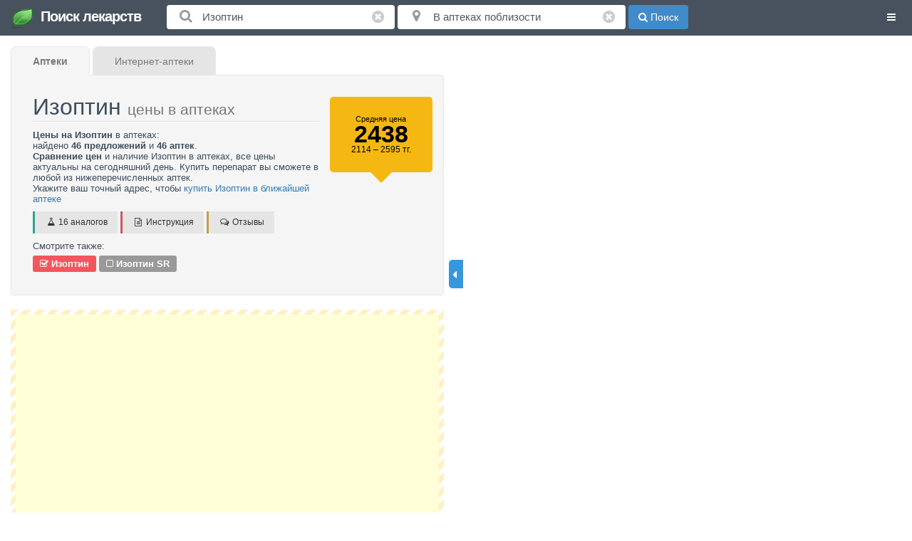

--- FILE ---
content_type: text/html; charset=UTF-8
request_url: https://www.poisklekarstv.kz/izoptin
body_size: 11904
content:
<!DOCTYPE html><html lang="ru"> <head> <meta charset="utf-8"> <meta name="viewport" content="width=device-width, initial-scale=1"> <title>Изоптин цена в аптеках - Поиск лекарств</title> <meta name="description" content="Цены на Изоптин, наличие в аптеках. Изоптин купить в ближайшей аптеке, сравнить цены. Сайт поиска лекарственных препаратов, поиск ближайшей аптеки, аптеки поблизости, поиск лекарств" /> <meta name="keywords" content="Изоптин цена, цены в аптеках, сайт цен аптек, аптеки, цены, наличие, купить в аптеке" /> <link rel="canonical" href="https://www.poisklekarstv.kz/izoptin"/> <link rel="shortcut icon" href="https://www.poisklekarstv.kz/favicon1.ico" type="image/x-icon" />  <link href="https://www.poisklekarstv.kz/css/font-awesome-4.7.0/css/font-awesome.min.css" rel="stylesheet"> <link rel="stylesheet" href="https://maxcdn.bootstrapcdn.com/bootstrap/3.3.4/css/bootstrap.min.css"> <link rel="stylesheet" type="text/css" href="https://www.poisklekarstv.kz/js/bootstrap-toastr/toastr.min.css"/> <link rel="stylesheet" type="text/css" href="/js/fancybox/jquery.fancybox.css"/> <link href="https://www.poisklekarstv.kz/css/common.css?v=1.70" rel="stylesheet"> <link href="https://www.poisklekarstv.kz/css/responsive.css?v=1.70" rel="stylesheet"> <link href="https://www.poisklekarstv.kz/css/checkbox.css" rel="stylesheet"> <meta property="og:title" content="Изоптин цена в аптеках" /> <meta property="og:url" content="https://www.poisklekarstv.kz/izoptin" /> <meta property="og:site_name" content="Поиск лекарств в аптеках Украины" /> <meta property="fb:admins" content="156863314669308" /> <script src="https://maps.googleapis.com/maps/api/js?v=3.exp&libraries=places&key=AIzaSyAOA8Wm3fUAIfGBufwKoDCinU9VBN_N0Mc&language=ru"></script> <link rel="alternate" href="https://www.poisklekarstv.com/izoptin" hreflang="ru-RU" />   <script async src="//pagead2.googlesyndication.com/pagead/js/adsbygoogle.js"></script><script> (adsbygoogle = window.adsbygoogle || []).push({ google_ad_client: "ca-pub-7916766988215848", enable_page_level_ads: true });</script> </head> <body> <script async src="https://www.googletagmanager.com/gtag/js?id=UA-55713610-13"></script><script> window.dataLayer = window.dataLayer || []; function gtag(){dataLayer.push(arguments);} gtag('js', new Date()); gtag('config', 'UA-55713610-13');</script> <script type="text/javascript" > (function (d, w, c) { (w[c] = w[c] || []).push(function() { try { w.yaCounter49416151 = new Ya.Metrika2({ id:49416151, clickmap:true, trackLinks:true, accurateTrackBounce:true }); } catch(e) { } }); var n = d.getElementsByTagName("script")[0], s = d.createElement("script"), f = function () { n.parentNode.insertBefore(s, n); }; s.type = "text/javascript"; s.async = true; s.src = "https://mc.yandex.ru/metrika/tag.js"; if (w.opera == "[object Opera]") { d.addEventListener("DOMContentLoaded", f, false); } else { f(); } })(document, window, "yandex_metrika_callbacks2");</script><noscript><div><img src="https://mc.yandex.ru/watch/49416151" style="position:absolute; left:-9999px;" alt="" /></div></noscript><div id="searchbar"> <div id="menu"><div class="dropdown"> <button class="btn btn-default dropdown-toggle" type="button" data-toggle="dropdown"> <i class="fa fa-bars"></i> </button>  <ul class="dropdown-menu"> <li><a href="javascript:;" onclick="Cart.open()" class="cart_status"><i class="fa fa-cart-arrow-down"></i> Корзина <span class="empty_cart">пуста</span> </a></li> <li><a href="https://www.poisklekarstv.kz/orders"><i class="fa fa-medkit"></i> Мои заказы</a></li> <li><a href="https://www.poisklekarstv.kz/add_pharmacy" data-target="#add_pharmacy" data-toggle="modal"><i class="fa fa-plus"></i> Добавить аптеку</a></li> <li class="divider"></li> <li class="dropdown-header">Полезная информация</li> <li><a href="https://www.poisklekarstv.kz/sale"><i class="fa fa-star"></i> Скидки и акции</a></li> <li><a href="https://www.poisklekarstv.kz/article"><i class="fa fa-file-text-o"></i> Статьи</a></li> <li><a href="https://www.poisklekarstv.kz/news"><i class="fa fa-newspaper-o"></i> Новости</a></li> <li class="divider"></li> <li><a href="https://www.poisklekarstv.kz/feedback" data-target="#feedback" data-toggle="modal"><i class="fa fa-comments-o"></i> Обратная связь</a></li> <li class="divider"></li> <li class="dropdown-header">Авторизация</li> <li><a href="javascript://" class="facebook"><i class="fa fa-facebook"></i> Вход через Facebook</a></li>  </ul></div></div> <form id="search_form" action="/search" onsubmit="return Common.search(this,0)"> <input type="hidden" id="q_lat" name="lat" value="0" /> <input type="hidden" id="q_lng" name="lng" value="0" /> <div class="row-fluid"> <div class="col col1"> <a href="https://www.poisklekarstv.kz" class="logo"><img src="https://www.poisklekarstv.kz/images/leaf.png" alt="Поиск лекарств" /> Поиск лекарств</a> </div> <div class="col col2"> <span class="input-text"> <i class="fa fa-search"></i> <input class="form-control" id="q" name="q" value="Изоптин" type="text" placeholder="Название лекарства" /> </span> <i class="fa fa-times-circle clear i1"></i> </div> <div class="col col3"> <span class="input-text"> <i class="fa fa-map-marker"></i> <input class="form-control" name="location" id="geolocation" type="text" placeholder="Город или адрес" value="В аптеках поблизости" /> </span> <i class="fa fa-times-circle clear i2"></i> </div> <div class="col col4"> <button type="submit" class="btn btn-primary"><i class="fa fa-search"></i> Поиск</button>  </div> </div> </form></div><script type="application/ld+json">{ "@context": "http://schema.org/", "@type": "Product", "name": "Изоптин", "description": "", "offers": { "@type": "AggregateOffer", "offerCount": "46", "highPrice": "2595", "lowPrice": "2114", "priceCurrency": "KZT" }
}</script><div class="row result"> <div class="col-md-6 items"> <div id="search_container"> <span itemscope itemtype="http://schema.org/Product"><div id="search_header" class="well relative"> <div class="tabs"> <nobr> <a href="https://www.poisklekarstv.kz/izoptin" class="tab active"><strong>Аптеки</strong> </a> <a href="https://www.poisklekarstv.kz/izoptin/internet-apteki" class="tab">Интернет-аптеки</a> </nobr> </div> <meta itemprop="name" content="Изоптин"> <div class="row"> <div class="col-xs-12 col-sm-9 col-md-9"> <h1>Изоптин <small> цены в аптеках </small> </h1> <div class="line"></div> <strong>Цены на Изоптин</strong> в аптеках: <br/>найдено <b>46 предложений</b> и <b>46 аптек</b>.<br/> <strong>Сравнение цен</strong> и наличие Изоптин в аптеках, все цены актуальны на сегодняшний день. Купить перепарат вы сможете в любой из нижеперечисленных аптек.<br/> Укажите ваш точный адрес, чтобы <a href="javascript://" onclick="Common.my_location()">купить Изоптин в ближайшей аптеке</a> <div class="menu"> <a href="https://www.poisklekarstv.kz/izoptin/analogi" class="btn default green-stripe mlink"><i class="fa fa-flask"></i> 16 аналогов</a> <a href="https://www.poisklekarstv.kz/izoptin/instruction" data-id="2156" onclick="return Common.instruction(this)" class="btn default red-stripe mlink"><i class="fa fa-file-text-o"></i> Инструкция</a> <a href="https://www.poisklekarstv.kz/izoptin/reviews" data-id="2156" onclick="return Common.reviews(this)" class="btn default orange-stripe mlink"><i class="fa fa-comments-o"></i> Отзывы</a> </div> </div> <div class="col-xs-12 col-sm-3 col-md-3 offer"> <span itemprop="offers" itemscope itemtype="http://schema.org/AggregateOffer"> <meta itemprop="offerCount" content="46"> <meta itemprop="highPrice" content="2595"> <meta itemprop="lowPrice" content="2114"> <meta itemprop="priceCurrency" content="KZT"> </span> <div class="offer_wrapper"> Средняя цена <div class="price-average-ru">2438</div> <div class="price-range">2114 &ndash; 2595 тг.</div> </div> <div class="offer-arrow-down"></div> </div> </div> <div class="related_pills"> Смотрите также: <div class="related"> <span class="label active"><i class="fa fa-check-square-o"></i> Изоптин</span> <span class="label"><i class="fa fa-square-o" onclick="Common.related_trigger(this)"></i> <a onclick="return Common.search_related(this)" href="https://www.poisklekarstv.kz/izoptin-sr">Изоптин SR</a></span> </div> </div> </div><div class="banner-bg"> <div class="well banner" > <script async src="//pagead2.googlesyndication.com/pagead/js/adsbygoogle.js"></script><ins class="adsbygoogle" style="display:block" data-ad-client="ca-pub-7916766988215848" data-ad-slot="1294195177" data-ad-format="auto"></ins><script>(adsbygoogle = window.adsbygoogle || []).push({});</script> </div></div><ul class="list-unstyled" id="apteki"> <li class="apteka" id="id_500" onclick="Common.open_infowindow(500);"> <div id="pharmacy_500"> <a href="https://www.poisklekarstv.kz/pharmacies/apteka-doktor-plyus/kyzylorda/500" class="apteka_reviews" title="Перейти к отзывам" target="_blank"> <img src="https://www.poisklekarstv.kz/images/partners/apteka-doktor-plyus.png" width="67" class="pharm_logo" alt="Аптека &quot;Доктор Плюс&quot;"> <span class="star star-s"><span style="width:0px"></span></span> </a> <h2> <i class="fa fa-circle status green" data-toggle="tooltip" title="Работает круглосуточно"></i> <a href="javascript:;" data="" onclick="Common.collect(this,500)">Аптека "Доктор Плюс"</a> </h2> <div class="pharmacy-info"> <div class="addr-line"> <b><i class="fa fa-map-marker"></i> Адрес:</b> <a href="https://www.poisklekarstv.kz/izoptin/kyzylorda" data-toggle="tooltip" title="Цены в аптеках Кызылорда"><span>Кызылорда</span></a>, <span>улица Токмагамбетова, 1</span> <span class="nearest"> <a href="tel:(7242) 26-17-58" class="badge badge-success call"><i class="fa fa-phone"></i> Позвонить</a> </span> </div> <div class="addr-line phone-line"><div><b><i class="fa fa-phone"></i> Телефон:</b> <a href="javascript:;" data="(7242) 26-17-58" onclick="Common.collect(this,500)">(7242) 26-17-XX</a></div></div> <div class="opening_times addr-line"><b><i class="fa fa-clock-o"></i> Время работы:</b> круглосуточно</div> </div> </div> <ul class="apteka-price"> <li itemprop="offers" itemscope itemtype="http://schema.org/Offer" itemref="pharmacy_500"> <span itemprop="seller" itemscope itemtype="http://schema.org/Pharmacy"> <meta itemprop="name" content="Аптека &quot;Доктор Плюс&quot;"/> <meta itemprop="image" content="https://www.poisklekarstv.kz/images/partners/apteka-doktor-plyus.png"/> <meta itemprop="openingHours" content="Mo-Su"/> <meta itemprop="priceRange" content="$$"/> <span itemprop="geo" itemscope itemtype="http://schema.org/GeoCoordinates"> <meta itemprop="latitude" content="44.84249900"/> <meta itemprop="longitude" content="65.49265500"/> </span> <span itemprop="address" itemscope itemtype="http://schema.org/PostalAddress"> <meta itemprop="addressLocality" content="Кызылорда"/> <meta itemprop="streetAddress" content="улица Токмагамбетова, 1"/> </span> <meta itemprop="telephone" content="(7242) 26-17-58"/> </span> <meta itemprop="priceCurrency" content="UAH"/> <link itemprop="availability" href="http://schema.org/InStock"> <strong> <a href="http://doctorplusapteka.kz/?page=product&id=389&utm_source=www.poisklekarstv.kz&utm_medium=aggregator" target="_blank" rel="nofollow" onclick="Common.conversion(44612,500)"> <span itemprop="name">ИЗОПТИН (верапамил) 40 мг №100</span> </a> </strong> <span class="price" itemprop="price" content="2114"><span class="cost"><span>2,114</span>.<sup>00</sup></span> тг.</span></li> </ul> <i class="fa fa-tags"></i> <ul class="list-inline tags"> <li><a href="https://www.poisklekarstv.kz/izoptin/apteka-doktor-plyus" title="Цена на Изоптин в Аптека &quot;Доктор Плюс&quot;">Аптека "Доктор Плюс"</a> </li> <li> <a href="https://www.poisklekarstv.kz/izoptin/kyzylorda/apteka-doktor-plyus" title="Цена на Изоптин в Аптека &quot;Доктор Плюс&quot; Кызылорда">Аптека "Доктор Плюс" Кызылорда</a> </li> </ul> </li> <li class="apteka" id="id_503" onclick="Common.open_infowindow(503);"> <div id="pharmacy_503"> <a href="https://www.poisklekarstv.kz/pharmacies/apteka-doktor-plyus/kyzylorda/503" class="apteka_reviews" title="Перейти к отзывам" target="_blank"> <img src="https://www.poisklekarstv.kz/images/partners/apteka-doktor-plyus.png" width="67" class="pharm_logo" alt="Аптека &quot;Доктор плюс Акмешит&quot;"> <span class="star star-s"><span style="width:0px"></span></span> </a> <h2> <i class="fa fa-circle status green" data-toggle="tooltip" title="Работает круглосуточно"></i> <a href="javascript:;" data="" onclick="Common.collect(this,503)">Аптека "Доктор плюс Акмешит"</a> </h2> <div class="pharmacy-info"> <div class="addr-line"> <b><i class="fa fa-map-marker"></i> Адрес:</b> <a href="https://www.poisklekarstv.kz/izoptin/kyzylorda" data-toggle="tooltip" title="Цены в аптеках Кызылорда"><span>Кызылорда</span></a>, <span>Микрорайон Акмешит, 26</span> <span class="nearest"> <a href="tel:(7242) 22-26-02" class="badge badge-success call"><i class="fa fa-phone"></i> Позвонить</a> </span> </div> <div class="addr-line phone-line"><div><b><i class="fa fa-phone"></i> Телефон:</b> <a href="javascript:;" data="(7242) 22-26-02" onclick="Common.collect(this,503)">(7242) 22-26-XX</a></div></div> <div class="opening_times addr-line"><b><i class="fa fa-clock-o"></i> Время работы:</b> круглосуточно</div> </div> </div> <ul class="apteka-price"> <li itemprop="offers" itemscope itemtype="http://schema.org/Offer" itemref="pharmacy_503"> <span itemprop="seller" itemscope itemtype="http://schema.org/Pharmacy"> <meta itemprop="name" content="Аптека &quot;Доктор плюс Акмешит&quot;"/> <meta itemprop="image" content="https://www.poisklekarstv.kz/images/partners/apteka-doktor-plyus.png"/> <meta itemprop="openingHours" content="Mo-Su"/> <meta itemprop="priceRange" content="$$"/> <span itemprop="geo" itemscope itemtype="http://schema.org/GeoCoordinates"> <meta itemprop="latitude" content="44.84908800"/> <meta itemprop="longitude" content="65.46715200"/> </span> <span itemprop="address" itemscope itemtype="http://schema.org/PostalAddress"> <meta itemprop="addressLocality" content="Кызылорда"/> <meta itemprop="streetAddress" content="Микрорайон Акмешит, 26"/> </span> <meta itemprop="telephone" content="(7242) 22-26-02"/> </span> <meta itemprop="priceCurrency" content="UAH"/> <link itemprop="availability" href="http://schema.org/InStock"> <strong> <a href="http://doctorplusapteka.kz/?page=product&id=389&utm_source=www.poisklekarstv.kz&utm_medium=aggregator" target="_blank" rel="nofollow" onclick="Common.conversion(44612,503)"> <span itemprop="name">ИЗОПТИН (верапамил) 40 мг №100</span> </a> </strong> <span class="price" itemprop="price" content="2114"><span class="cost"><span>2,114</span>.<sup>00</sup></span> тг.</span></li> </ul> <i class="fa fa-tags"></i> <ul class="list-inline tags"> <li><a href="https://www.poisklekarstv.kz/izoptin/apteka-doktor-plyus" title="Цена на Изоптин в Аптека &quot;Доктор плюс Акмешит&quot;">Аптека "Доктор плюс Акмешит"</a> </li> <li> <a href="https://www.poisklekarstv.kz/izoptin/kyzylorda/apteka-doktor-plyus" title="Цена на Изоптин в Аптека &quot;Доктор плюс Акмешит&quot; Кызылорда">Аптека "Доктор плюс Акмешит" Кызылорда</a> </li> </ul> </li> <li class="apteka" id="id_505" onclick="Common.open_infowindow(505);"> <div id="pharmacy_505"> <a href="https://www.poisklekarstv.kz/pharmacies/apteka-doktor-plyus/kyzylorda/505" class="apteka_reviews" title="Перейти к отзывам" target="_blank"> <img src="https://www.poisklekarstv.kz/images/partners/apteka-doktor-plyus.png" width="67" class="pharm_logo" alt="Аптека &quot;Доктор плюс Омир&quot;"> <span class="star star-s"><span style="width:0px"></span></span> </a> <h2> <i class="fa fa-circle status green" data-toggle="tooltip" title="Работает круглосуточно"></i> <a href="javascript:;" data="" onclick="Common.collect(this,505)">Аптека "Доктор плюс Омир"</a> </h2> <div class="pharmacy-info"> <div class="addr-line"> <b><i class="fa fa-map-marker"></i> Адрес:</b> <a href="https://www.poisklekarstv.kz/izoptin/kyzylorda" data-toggle="tooltip" title="Цены в аптеках Кызылорда"><span>Кызылорда</span></a>, <span>улица Абуова, 2А</span> <span class="nearest"> <a href="tel:(7242) 26-40-33" class="badge badge-success call"><i class="fa fa-phone"></i> Позвонить</a> </span> </div> <div class="addr-line phone-line"><div><b><i class="fa fa-phone"></i> Телефон:</b> <a href="javascript:;" data="(7242) 26-40-33" onclick="Common.collect(this,505)">(7242) 26-40-XX</a></div></div> <div class="opening_times addr-line"><b><i class="fa fa-clock-o"></i> Время работы:</b> круглосуточно</div> </div> </div> <ul class="apteka-price"> <li itemprop="offers" itemscope itemtype="http://schema.org/Offer" itemref="pharmacy_505"> <span itemprop="seller" itemscope itemtype="http://schema.org/Pharmacy"> <meta itemprop="name" content="Аптека &quot;Доктор плюс Омир&quot;"/> <meta itemprop="image" content="https://www.poisklekarstv.kz/images/partners/apteka-doktor-plyus.png"/> <meta itemprop="openingHours" content="Mo-Su"/> <meta itemprop="priceRange" content="$$"/> <span itemprop="geo" itemscope itemtype="http://schema.org/GeoCoordinates"> <meta itemprop="latitude" content="44.81270900"/> <meta itemprop="longitude" content="65.52327900"/> </span> <span itemprop="address" itemscope itemtype="http://schema.org/PostalAddress"> <meta itemprop="addressLocality" content="Кызылорда"/> <meta itemprop="streetAddress" content="улица Абуова, 2А"/> </span> <meta itemprop="telephone" content="(7242) 26-40-33"/> </span> <meta itemprop="priceCurrency" content="UAH"/> <link itemprop="availability" href="http://schema.org/InStock"> <strong> <a href="http://doctorplusapteka.kz/?page=product&id=389&utm_source=www.poisklekarstv.kz&utm_medium=aggregator" target="_blank" rel="nofollow" onclick="Common.conversion(44612,505)"> <span itemprop="name">ИЗОПТИН (верапамил) 40 мг №100</span> </a> </strong> <span class="price" itemprop="price" content="2114"><span class="cost"><span>2,114</span>.<sup>00</sup></span> тг.</span></li> </ul> <i class="fa fa-tags"></i> <ul class="list-inline tags"> <li><a href="https://www.poisklekarstv.kz/izoptin/apteka-doktor-plyus" title="Цена на Изоптин в Аптека &quot;Доктор плюс Омир&quot;">Аптека "Доктор плюс Омир"</a> </li> <li> <a href="https://www.poisklekarstv.kz/izoptin/kyzylorda/apteka-doktor-plyus" title="Цена на Изоптин в Аптека &quot;Доктор плюс Омир&quot; Кызылорда">Аптека "Доктор плюс Омир" Кызылорда</a> </li> </ul> </li> <li class="apteka" id="id_502" onclick="Common.open_infowindow(502);"> <div id="pharmacy_502"> <a href="https://www.poisklekarstv.kz/pharmacies/apteka-doktor-plyus/kyzylorda/502" class="apteka_reviews" title="Перейти к отзывам" target="_blank"> <img src="https://www.poisklekarstv.kz/images/partners/apteka-doktor-plyus.png" width="67" class="pharm_logo" alt="Аптека &quot;Доктор плюс Фристайл&quot;"> <span class="star star-s"><span style="width:0px"></span></span> </a> <h2> <i class="fa fa-circle status green" data-toggle="tooltip" title="Работает круглосуточно"></i> <a href="javascript:;" data="" onclick="Common.collect(this,502)">Аптека "Доктор плюс Фристайл"</a> </h2> <div class="pharmacy-info"> <div class="addr-line"> <b><i class="fa fa-map-marker"></i> Адрес:</b> <a href="https://www.poisklekarstv.kz/izoptin/kyzylorda" data-toggle="tooltip" title="Цены в аптеках Кызылорда"><span>Кызылорда</span></a>, <span>улица Шокая, 21</span> <span class="nearest"> <a href="tel:(7242) 24-05-87" class="badge badge-success call"><i class="fa fa-phone"></i> Позвонить</a> </span> </div> <div class="addr-line phone-line"><div><b><i class="fa fa-phone"></i> Телефон:</b> <a href="javascript:;" data="(7242) 24-05-87" onclick="Common.collect(this,502)">(7242) 24-05-XX</a></div></div> <div class="opening_times addr-line"><b><i class="fa fa-clock-o"></i> Время работы:</b> круглосуточно</div> </div> </div> <ul class="apteka-price"> <li itemprop="offers" itemscope itemtype="http://schema.org/Offer" itemref="pharmacy_502"> <span itemprop="seller" itemscope itemtype="http://schema.org/Pharmacy"> <meta itemprop="name" content="Аптека &quot;Доктор плюс Фристайл&quot;"/> <meta itemprop="image" content="https://www.poisklekarstv.kz/images/partners/apteka-doktor-plyus.png"/> <meta itemprop="openingHours" content="Mo-Su"/> <meta itemprop="priceRange" content="$$"/> <span itemprop="geo" itemscope itemtype="http://schema.org/GeoCoordinates"> <meta itemprop="latitude" content="44.84160400"/> <meta itemprop="longitude" content="65.51650500"/> </span> <span itemprop="address" itemscope itemtype="http://schema.org/PostalAddress"> <meta itemprop="addressLocality" content="Кызылорда"/> <meta itemprop="streetAddress" content="улица Шокая, 21"/> </span> <meta itemprop="telephone" content="(7242) 24-05-87"/> </span> <meta itemprop="priceCurrency" content="UAH"/> <link itemprop="availability" href="http://schema.org/InStock"> <strong> <a href="http://doctorplusapteka.kz/?page=product&id=389&utm_source=www.poisklekarstv.kz&utm_medium=aggregator" target="_blank" rel="nofollow" onclick="Common.conversion(44612,502)"> <span itemprop="name">ИЗОПТИН (верапамил) 40 мг №100</span> </a> </strong> <span class="price" itemprop="price" content="2114"><span class="cost"><span>2,114</span>.<sup>00</sup></span> тг.</span></li> </ul> <i class="fa fa-tags"></i> <ul class="list-inline tags"> <li><a href="https://www.poisklekarstv.kz/izoptin/apteka-doktor-plyus" title="Цена на Изоптин в Аптека &quot;Доктор плюс Фристайл&quot;">Аптека "Доктор плюс Фристайл"</a> </li> <li> <a href="https://www.poisklekarstv.kz/izoptin/kyzylorda/apteka-doktor-plyus" title="Цена на Изоптин в Аптека &quot;Доктор плюс Фристайл&quot; Кызылорда">Аптека "Доктор плюс Фристайл" Кызылорда</a> </li> </ul> </li> <li class="apteka" id="id_506" onclick="Common.open_infowindow(506);"> <div id="pharmacy_506"> <a href="https://www.poisklekarstv.kz/pharmacies/apteka-doktor-plyus/kyzylorda/506" class="apteka_reviews" title="Перейти к отзывам" target="_blank"> <img src="https://www.poisklekarstv.kz/images/partners/apteka-doktor-plyus.png" width="67" class="pharm_logo" alt="Аптека &quot;Индира&quot;"> <span class="star star-s"><span style="width:0px"></span></span> </a> <h2> <i class="fa fa-circle status green" data-toggle="tooltip" title="Работает круглосуточно"></i> <a href="javascript:;" data="" onclick="Common.collect(this,506)">Аптека "Индира"</a> </h2> <div class="pharmacy-info"> <div class="addr-line"> <b><i class="fa fa-map-marker"></i> Адрес:</b> <a href="https://www.poisklekarstv.kz/izoptin/kyzylorda" data-toggle="tooltip" title="Цены в аптеках Кызылорда"><span>Кызылорда</span></a>, <span>улица Шукурова, 29</span> <span class="nearest"> <a href="tel:(7242) 23-44-78" class="badge badge-success call"><i class="fa fa-phone"></i> Позвонить</a> </span> </div> <div class="addr-line phone-line"><div><b><i class="fa fa-phone"></i> Телефон:</b> <a href="javascript:;" data="(7242) 23-44-78" onclick="Common.collect(this,506)">(7242) 23-44-XX</a></div></div> <div class="opening_times addr-line"><b><i class="fa fa-clock-o"></i> Время работы:</b> круглосуточно</div> </div> </div> <ul class="apteka-price"> <li itemprop="offers" itemscope itemtype="http://schema.org/Offer" itemref="pharmacy_506"> <span itemprop="seller" itemscope itemtype="http://schema.org/Pharmacy"> <meta itemprop="name" content="Аптека &quot;Индира&quot;"/> <meta itemprop="image" content="https://www.poisklekarstv.kz/images/partners/apteka-doktor-plyus.png"/> <meta itemprop="openingHours" content="Mo-Su"/> <meta itemprop="priceRange" content="$$"/> <span itemprop="geo" itemscope itemtype="http://schema.org/GeoCoordinates"> <meta itemprop="latitude" content="44.83230900"/> <meta itemprop="longitude" content="65.53410100"/> </span> <span itemprop="address" itemscope itemtype="http://schema.org/PostalAddress"> <meta itemprop="addressLocality" content="Кызылорда"/> <meta itemprop="streetAddress" content="улица Шукурова, 29"/> </span> <meta itemprop="telephone" content="(7242) 23-44-78"/> </span> <meta itemprop="priceCurrency" content="UAH"/> <link itemprop="availability" href="http://schema.org/InStock"> <strong> <a href="http://doctorplusapteka.kz/?page=product&id=389&utm_source=www.poisklekarstv.kz&utm_medium=aggregator" target="_blank" rel="nofollow" onclick="Common.conversion(44612,506)"> <span itemprop="name">ИЗОПТИН (верапамил) 40 мг №100</span> </a> </strong> <span class="price" itemprop="price" content="2114"><span class="cost"><span>2,114</span>.<sup>00</sup></span> тг.</span></li> </ul> <i class="fa fa-tags"></i> <ul class="list-inline tags"> <li><a href="https://www.poisklekarstv.kz/izoptin/apteka-doktor-plyus" title="Цена на Изоптин в Аптека &quot;Индира&quot;">Аптека "Индира"</a> </li> <li> <a href="https://www.poisklekarstv.kz/izoptin/kyzylorda/apteka-doktor-plyus" title="Цена на Изоптин в Аптека &quot;Индира&quot; Кызылорда">Аптека "Индира" Кызылорда</a> </li> </ul> </li> <li class="apteka" id="id_504" onclick="Common.open_infowindow(504);"> <div id="pharmacy_504"> <a href="https://www.poisklekarstv.kz/pharmacies/apteka-doktor-plyus/kyzylorda/504" class="apteka_reviews" title="Перейти к отзывам" target="_blank"> <img src="https://www.poisklekarstv.kz/images/partners/apteka-doktor-plyus.png" width="67" class="pharm_logo" alt="Аптека &quot;Панацея&quot;"> <span class="star star-s"><span style="width:0px"></span></span> </a> <h2> <i class="fa fa-circle status green" data-toggle="tooltip" title="Работает круглосуточно"></i> <a href="javascript:;" data="" onclick="Common.collect(this,504)">Аптека "Панацея"</a> </h2> <div class="pharmacy-info"> <div class="addr-line"> <b><i class="fa fa-map-marker"></i> Адрес:</b> <a href="https://www.poisklekarstv.kz/izoptin/kyzylorda" data-toggle="tooltip" title="Цены в аптеках Кызылорда"><span>Кызылорда</span></a>, <span>Микрорайон Шугыла, 19</span> <span class="nearest"> <a href="tel:(7242) 24-68-59" class="badge badge-success call"><i class="fa fa-phone"></i> Позвонить</a> </span> </div> <div class="addr-line phone-line"><div><b><i class="fa fa-phone"></i> Телефон:</b> <a href="javascript:;" data="(7242) 24-68-59" onclick="Common.collect(this,504)">(7242) 24-68-XX</a></div></div> <div class="opening_times addr-line"><b><i class="fa fa-clock-o"></i> Время работы:</b> круглосуточно</div> </div> </div> <ul class="apteka-price"> <li itemprop="offers" itemscope itemtype="http://schema.org/Offer" itemref="pharmacy_504"> <span itemprop="seller" itemscope itemtype="http://schema.org/Pharmacy"> <meta itemprop="name" content="Аптека &quot;Панацея&quot;"/> <meta itemprop="image" content="https://www.poisklekarstv.kz/images/partners/apteka-doktor-plyus.png"/> <meta itemprop="openingHours" content="Mo-Su"/> <meta itemprop="priceRange" content="$$"/> <span itemprop="geo" itemscope itemtype="http://schema.org/GeoCoordinates"> <meta itemprop="latitude" content="44.83580700"/> <meta itemprop="longitude" content="65.53428300"/> </span> <span itemprop="address" itemscope itemtype="http://schema.org/PostalAddress"> <meta itemprop="addressLocality" content="Кызылорда"/> <meta itemprop="streetAddress" content="Микрорайон Шугыла, 19"/> </span> <meta itemprop="telephone" content="(7242) 24-68-59"/> </span> <meta itemprop="priceCurrency" content="UAH"/> <link itemprop="availability" href="http://schema.org/InStock"> <strong> <a href="http://doctorplusapteka.kz/?page=product&id=389&utm_source=www.poisklekarstv.kz&utm_medium=aggregator" target="_blank" rel="nofollow" onclick="Common.conversion(44612,504)"> <span itemprop="name">ИЗОПТИН (верапамил) 40 мг №100</span> </a> </strong> <span class="price" itemprop="price" content="2114"><span class="cost"><span>2,114</span>.<sup>00</sup></span> тг.</span></li> </ul> <i class="fa fa-tags"></i> <ul class="list-inline tags"> <li><a href="https://www.poisklekarstv.kz/izoptin/apteka-doktor-plyus" title="Цена на Изоптин в Аптека &quot;Панацея&quot;">Аптека "Панацея"</a> </li> <li> <a href="https://www.poisklekarstv.kz/izoptin/kyzylorda/apteka-doktor-plyus" title="Цена на Изоптин в Аптека &quot;Панацея&quot; Кызылорда">Аптека "Панацея" Кызылорда</a> </li> </ul> </li> <li class="apteka" id="id_501" onclick="Common.open_infowindow(501);"> <div id="pharmacy_501"> <a href="https://www.poisklekarstv.kz/pharmacies/apteka-doktor-plyus/kyzylorda/501" class="apteka_reviews" title="Перейти к отзывам" target="_blank"> <img src="https://www.poisklekarstv.kz/images/partners/apteka-doktor-plyus.png" width="67" class="pharm_logo" alt="Аптека &quot;Ромашка&quot;"> <span class="star star-s"><span style="width:0px"></span></span> </a> <h2> <i class="fa fa-circle status green" data-toggle="tooltip" title="Работает круглосуточно"></i> <a href="javascript:;" data="" onclick="Common.collect(this,501)">Аптека "Ромашка"</a> </h2> <div class="pharmacy-info"> <div class="addr-line"> <b><i class="fa fa-map-marker"></i> Адрес:</b> <a href="https://www.poisklekarstv.kz/izoptin/kyzylorda" data-toggle="tooltip" title="Цены в аптеках Кызылорда"><span>Кызылорда</span></a>, <span>проспект Абая, 39</span> <span class="nearest"> <a href="tel:(7242) 23-43-48" class="badge badge-success call"><i class="fa fa-phone"></i> Позвонить</a> </span> </div> <div class="addr-line phone-line"><div><b><i class="fa fa-phone"></i> Телефон:</b> <a href="javascript:;" data="(7242) 23-43-48" onclick="Common.collect(this,501)">(7242) 23-43-XX</a></div></div> <div class="opening_times addr-line"><b><i class="fa fa-clock-o"></i> Время работы:</b> круглосуточно</div> </div> </div> <ul class="apteka-price"> <li itemprop="offers" itemscope itemtype="http://schema.org/Offer" itemref="pharmacy_501"> <span itemprop="seller" itemscope itemtype="http://schema.org/Pharmacy"> <meta itemprop="name" content="Аптека &quot;Ромашка&quot;"/> <meta itemprop="image" content="https://www.poisklekarstv.kz/images/partners/apteka-doktor-plyus.png"/> <meta itemprop="openingHours" content="Mo-Su"/> <meta itemprop="priceRange" content="$$"/> <span itemprop="geo" itemscope itemtype="http://schema.org/GeoCoordinates"> <meta itemprop="latitude" content="44.82604600"/> <meta itemprop="longitude" content="65.51510400"/> </span> <span itemprop="address" itemscope itemtype="http://schema.org/PostalAddress"> <meta itemprop="addressLocality" content="Кызылорда"/> <meta itemprop="streetAddress" content="проспект Абая, 39"/> </span> <meta itemprop="telephone" content="(7242) 23-43-48"/> </span> <meta itemprop="priceCurrency" content="UAH"/> <link itemprop="availability" href="http://schema.org/InStock"> <strong> <a href="http://doctorplusapteka.kz/?page=product&id=389&utm_source=www.poisklekarstv.kz&utm_medium=aggregator" target="_blank" rel="nofollow" onclick="Common.conversion(44612,501)"> <span itemprop="name">ИЗОПТИН (верапамил) 40 мг №100</span> </a> </strong> <span class="price" itemprop="price" content="2114"><span class="cost"><span>2,114</span>.<sup>00</sup></span> тг.</span></li> </ul> <i class="fa fa-tags"></i> <ul class="list-inline tags"> <li><a href="https://www.poisklekarstv.kz/izoptin/apteka-doktor-plyus" title="Цена на Изоптин в Аптека &quot;Ромашка&quot;">Аптека "Ромашка"</a> </li> <li> <a href="https://www.poisklekarstv.kz/izoptin/kyzylorda/apteka-doktor-plyus" title="Цена на Изоптин в Аптека &quot;Ромашка&quot; Кызылорда">Аптека "Ромашка" Кызылорда</a> </li> </ul> </li> <li class="apteka" id="id_513" onclick="Common.open_infowindow(513);"> <div id="pharmacy_513"> <a href="https://www.poisklekarstv.kz/pharmacies/apteka-doktor-plyus/kyzylorda/513" class="apteka_reviews" title="Перейти к отзывам" target="_blank"> <img src="https://www.poisklekarstv.kz/images/partners/apteka-doktor-plyus.png" width="67" class="pharm_logo" alt="Аптека Доктор плюс &quot;Ер-Ару&quot;"> <span class="star star-s"><span style="width:0px"></span></span> </a> <h2> <i class="fa fa-circle status green" data-toggle="tooltip" title="Работает круглосуточно"></i> <a href="javascript:;" data="" onclick="Common.collect(this,513)">Аптека Доктор плюс "Ер-Ару"</a> </h2> <div class="pharmacy-info"> <div class="addr-line"> <b><i class="fa fa-map-marker"></i> Адрес:</b> <a href="https://www.poisklekarstv.kz/izoptin/kyzylorda" data-toggle="tooltip" title="Цены в аптеках Кызылорда"><span>Кызылорда</span></a>, <span>ул. Токмагамбетова, 1</span> <span class="nearest"> <a href="tel:(7242) 27-46 88" class="badge badge-success call"><i class="fa fa-phone"></i> Позвонить</a> </span> </div> <div class="addr-line phone-line"><div><b><i class="fa fa-phone"></i> Телефон:</b> <a href="javascript:;" data="(7242) 27-46 88" onclick="Common.collect(this,513)">(7242) 27-46 XX</a></div></div> <div class="opening_times addr-line"><b><i class="fa fa-clock-o"></i> Время работы:</b> круглосуточно</div> </div> </div> <ul class="apteka-price"> <li itemprop="offers" itemscope itemtype="http://schema.org/Offer" itemref="pharmacy_513"> <span itemprop="seller" itemscope itemtype="http://schema.org/Pharmacy"> <meta itemprop="name" content="Аптека Доктор плюс &quot;Ер-Ару&quot;"/> <meta itemprop="image" content="https://www.poisklekarstv.kz/images/partners/apteka-doktor-plyus.png"/> <meta itemprop="openingHours" content="Mo-Su"/> <meta itemprop="priceRange" content="$$"/> <span itemprop="geo" itemscope itemtype="http://schema.org/GeoCoordinates"> <meta itemprop="latitude" content="44.84244800"/> <meta itemprop="longitude" content="65.49249600"/> </span> <span itemprop="address" itemscope itemtype="http://schema.org/PostalAddress"> <meta itemprop="addressLocality" content="Кызылорда"/> <meta itemprop="streetAddress" content="ул. Токмагамбетова, 1"/> </span> <meta itemprop="telephone" content="(7242) 27-46 88"/> </span> <meta itemprop="priceCurrency" content="UAH"/> <link itemprop="availability" href="http://schema.org/InStock"> <strong> <a href="http://doctorplusapteka.kz/?page=product&id=389&utm_source=www.poisklekarstv.kz&utm_medium=aggregator" target="_blank" rel="nofollow" onclick="Common.conversion(44612,513)"> <span itemprop="name">ИЗОПТИН (верапамил) 40 мг №100</span> </a> </strong> <span class="price" itemprop="price" content="2114"><span class="cost"><span>2,114</span>.<sup>00</sup></span> тг.</span></li> </ul> <i class="fa fa-tags"></i> <ul class="list-inline tags"> <li><a href="https://www.poisklekarstv.kz/izoptin/apteka-doktor-plyus" title="Цена на Изоптин в Аптека Доктор плюс &quot;Ер-Ару&quot;">Аптека Доктор плюс "Ер-Ару"</a> </li> <li> <a href="https://www.poisklekarstv.kz/izoptin/kyzylorda/apteka-doktor-plyus" title="Цена на Изоптин в Аптека Доктор плюс &quot;Ер-Ару&quot; Кызылорда">Аптека Доктор плюс "Ер-Ару" Кызылорда</a> </li> </ul> </li> <div class="banner banner-list"> <ins class="adsbygoogle" style="display:block" data-ad-format="fluid" data-ad-layout-key="-fg+5z+5c-h0+az" data-ad-client="ca-pub-7916766988215848" data-ad-slot="6670549828"></ins> </div> <li class="apteka" id="id_507" onclick="Common.open_infowindow(507);"> <div id="pharmacy_507"> <a href="https://www.poisklekarstv.kz/pharmacies/apteka-doktor-plyus/kyzylorda/507" class="apteka_reviews" title="Перейти к отзывам" target="_blank"> <img src="https://www.poisklekarstv.kz/images/partners/apteka-doktor-plyus.png" width="67" class="pharm_logo" alt="Аптечный пункт &quot;Доктор плюс Жанар&quot;"> <span class="star star-s"><span style="width:0px"></span></span> </a> <h2> <i class="fa fa-circle status green" data-toggle="tooltip" title="Работает круглосуточно"></i> <a href="javascript:;" data="" onclick="Common.collect(this,507)">Аптечный пункт "Доктор плюс Жанар"</a> </h2> <div class="pharmacy-info"> <div class="addr-line"> <b><i class="fa fa-map-marker"></i> Адрес:</b> <a href="https://www.poisklekarstv.kz/izoptin/kyzylorda" data-toggle="tooltip" title="Цены в аптеках Кызылорда"><span>Кызылорда</span></a>, <span>улица Амангельды Иманов, 103</span> <span class="nearest"> <a href="tel:(7242) 23-13-43" class="badge badge-success call"><i class="fa fa-phone"></i> Позвонить</a> </span> </div> <div class="addr-line phone-line"><div><b><i class="fa fa-phone"></i> Телефон:</b> <a href="javascript:;" data="(7242) 23-13-43" onclick="Common.collect(this,507)">(7242) 23-13-XX</a></div></div> <div class="opening_times addr-line"><b><i class="fa fa-clock-o"></i> Время работы:</b> круглосуточно</div> </div> </div> <ul class="apteka-price"> <li itemprop="offers" itemscope itemtype="http://schema.org/Offer" itemref="pharmacy_507"> <span itemprop="seller" itemscope itemtype="http://schema.org/Pharmacy"> <meta itemprop="name" content="Аптечный пункт &quot;Доктор плюс Жанар&quot;"/> <meta itemprop="image" content="https://www.poisklekarstv.kz/images/partners/apteka-doktor-plyus.png"/> <meta itemprop="openingHours" content="Mo-Su"/> <meta itemprop="priceRange" content="$$"/> <span itemprop="geo" itemscope itemtype="http://schema.org/GeoCoordinates"> <meta itemprop="latitude" content="44.82220400"/> <meta itemprop="longitude" content="65.52222700"/> </span> <span itemprop="address" itemscope itemtype="http://schema.org/PostalAddress"> <meta itemprop="addressLocality" content="Кызылорда"/> <meta itemprop="streetAddress" content="улица Амангельды Иманов, 103"/> </span> <meta itemprop="telephone" content="(7242) 23-13-43"/> </span> <meta itemprop="priceCurrency" content="UAH"/> <link itemprop="availability" href="http://schema.org/InStock"> <strong> <a href="http://doctorplusapteka.kz/?page=product&id=389&utm_source=www.poisklekarstv.kz&utm_medium=aggregator" target="_blank" rel="nofollow" onclick="Common.conversion(44612,507)"> <span itemprop="name">ИЗОПТИН (верапамил) 40 мг №100</span> </a> </strong> <span class="price" itemprop="price" content="2114"><span class="cost"><span>2,114</span>.<sup>00</sup></span> тг.</span></li> </ul> <i class="fa fa-tags"></i> <ul class="list-inline tags"> <li><a href="https://www.poisklekarstv.kz/izoptin/apteka-doktor-plyus" title="Цена на Изоптин в аптеке Аптечный пункт &quot;Доктор плюс Жанар&quot;">Аптечный пункт "Доктор плюс Жанар"</a> </li> <li> <a href="https://www.poisklekarstv.kz/izoptin/kyzylorda/apteka-doktor-plyus" title="Цена на Изоптин в аптеке Аптечный пункт &quot;Доктор плюс Жанар&quot; Кызылорда">Аптечный пункт "Доктор плюс Жанар" Кызылорда</a> </li> </ul> </li> <li class="apteka" id="id_499" onclick="Common.open_infowindow(499);"> <div id="pharmacy_499"> <a href="https://www.poisklekarstv.kz/pharmacies/apteka-doktor-plyus/kyzylorda/499" class="apteka_reviews" title="Перейти к отзывам" target="_blank"> <img src="https://www.poisklekarstv.kz/images/partners/apteka-doktor-plyus.png" width="67" class="pharm_logo" alt="Аптечный склад"> <span class="star star-s"><span style="width:0px"></span></span> </a> <h2> <i class="fa fa-circle status green" data-toggle="tooltip" title="Аптека сейчас открыта"></i> <a href="javascript:;" data="" onclick="Common.collect(this,499)">Аптечный склад</a> </h2> <div class="pharmacy-info"> <div class="addr-line"> <b><i class="fa fa-map-marker"></i> Адрес:</b> <a href="https://www.poisklekarstv.kz/izoptin/kyzylorda" data-toggle="tooltip" title="Цены в аптеках Кызылорда"><span>Кызылорда</span></a>, <span>улица Казантаева, 25</span> <span class="nearest"> <a href="javascript://" class="badge badge-success call" data-html="true" data-toggle="popover" data-placement="bottom" title="Номера телефонов" data-content="<a href='tel:(7242) 40-04-49' class='btn btn-info' data='(7242) 40-04-49' onclick='Common.collect(this,499)'>(7242) 40-04-49</a><a href='tel:27-73-59' class='btn btn-info' data='27-73-59' onclick='Common.collect(this,499)'>27-73-59</a><a href='tel:27-73-45' class='btn btn-info' data='27-73-45' onclick='Common.collect(this,499)'>27-73-45</a>"><i class="fa fa-phone"></i> Позвонить <span class="caret"></span></a> </span> </div> <div class="addr-line phone-line"><div><b><i class="fa fa-phone"></i> Телефон:</b> <a href="javascript:;" data="(7242) 40-04-49" onclick="Common.collect(this,499)">(7242) 40-04-XX</a>, <a href="javascript:;" data="27-73-59" onclick="Common.collect(this,499)">27-73-XX</a>, <a href="javascript:;" data="27-73-45" onclick="Common.collect(this,499)">27-73-XX</a></div></div> <div class="opening_times addr-line"><b><i class="fa fa-clock-o"></i> Время работы:</b> Пн-Вс: 09:00-19:00</div> </div> </div> <ul class="apteka-price"> <li itemprop="offers" itemscope itemtype="http://schema.org/Offer" itemref="pharmacy_499"> <span itemprop="seller" itemscope itemtype="http://schema.org/Pharmacy"> <meta itemprop="name" content="Аптечный склад"/> <meta itemprop="image" content="https://www.poisklekarstv.kz/images/partners/apteka-doktor-plyus.png"/> <meta itemprop="openingHours" content="Mo-Su 09:00-19:00"/> <meta itemprop="priceRange" content="$$"/> <span itemprop="geo" itemscope itemtype="http://schema.org/GeoCoordinates"> <meta itemprop="latitude" content="44.84233300"/> <meta itemprop="longitude" content="65.49006800"/> </span> <span itemprop="address" itemscope itemtype="http://schema.org/PostalAddress"> <meta itemprop="addressLocality" content="Кызылорда"/> <meta itemprop="streetAddress" content="улица Казантаева, 25"/> </span> <meta itemprop="telephone" content="(7242) 40-04-49"/> </span> <meta itemprop="priceCurrency" content="UAH"/> <link itemprop="availability" href="http://schema.org/InStock"> <strong> <a href="http://doctorplusapteka.kz/?page=product&id=389&utm_source=www.poisklekarstv.kz&utm_medium=aggregator" target="_blank" rel="nofollow" onclick="Common.conversion(44612,499)"> <span itemprop="name">ИЗОПТИН (верапамил) 40 мг №100</span> </a> </strong> <span class="price" itemprop="price" content="2114"><span class="cost"><span>2,114</span>.<sup>00</sup></span> тг.</span></li> </ul> <i class="fa fa-tags"></i> <ul class="list-inline tags"> <li><a href="https://www.poisklekarstv.kz/izoptin/apteka-doktor-plyus" title="Цена на Изоптин в аптеке Аптечный склад">Аптечный склад</a> </li> <li> <a href="https://www.poisklekarstv.kz/izoptin/kyzylorda/apteka-doktor-plyus" title="Цена на Изоптин в аптеке Аптечный склад Кызылорда">Аптечный склад Кызылорда</a> </li> </ul> </li> <li class="apteka" id="id_508" onclick="Common.open_infowindow(508);"> <div id="pharmacy_508"> <a href="https://www.poisklekarstv.kz/pharmacies/apteka-doktor-plyus/kyzylorda/508" class="apteka_reviews" title="Перейти к отзывам" target="_blank"> <img src="https://www.poisklekarstv.kz/images/partners/apteka-doktor-plyus.png" width="67" class="pharm_logo" alt="Оптика &quot;Доктор плюс&quot;"> <span class="star star-s"><span style="width:0px"></span></span> </a> <h2> <i class="fa fa-circle status green" data-toggle="tooltip" title="Работает круглосуточно"></i> <a href="javascript:;" data="" onclick="Common.collect(this,508)">Оптика "Доктор плюс"</a> </h2> <div class="pharmacy-info"> <div class="addr-line"> <b><i class="fa fa-map-marker"></i> Адрес:</b> <a href="https://www.poisklekarstv.kz/izoptin/kyzylorda" data-toggle="tooltip" title="Цены в аптеках Кызылорда"><span>Кызылорда</span></a>, <span>улица Токмагамбетова, 1</span> <span class="nearest"> <a href="tel:(7242) 27-14-46" class="badge badge-success call"><i class="fa fa-phone"></i> Позвонить</a> </span> </div> <div class="addr-line phone-line"><div><b><i class="fa fa-phone"></i> Телефон:</b> <a href="javascript:;" data="(7242) 27-14-46" onclick="Common.collect(this,508)">(7242) 27-14-XX</a></div></div> <div class="opening_times addr-line"><b><i class="fa fa-clock-o"></i> Время работы:</b> круглосуточно</div> </div> </div> <ul class="apteka-price"> <li itemprop="offers" itemscope itemtype="http://schema.org/Offer" itemref="pharmacy_508"> <span itemprop="seller" itemscope itemtype="http://schema.org/Pharmacy"> <meta itemprop="name" content="Оптика &quot;Доктор плюс&quot;"/> <meta itemprop="image" content="https://www.poisklekarstv.kz/images/partners/apteka-doktor-plyus.png"/> <meta itemprop="openingHours" content="Mo-Su"/> <meta itemprop="priceRange" content="$$"/> <span itemprop="geo" itemscope itemtype="http://schema.org/GeoCoordinates"> <meta itemprop="latitude" content="44.84249900"/> <meta itemprop="longitude" content="65.49265500"/> </span> <span itemprop="address" itemscope itemtype="http://schema.org/PostalAddress"> <meta itemprop="addressLocality" content="Кызылорда"/> <meta itemprop="streetAddress" content="улица Токмагамбетова, 1"/> </span> <meta itemprop="telephone" content="(7242) 27-14-46"/> </span> <meta itemprop="priceCurrency" content="UAH"/> <link itemprop="availability" href="http://schema.org/InStock"> <strong> <a href="http://doctorplusapteka.kz/?page=product&id=389&utm_source=www.poisklekarstv.kz&utm_medium=aggregator" target="_blank" rel="nofollow" onclick="Common.conversion(44612,508)"> <span itemprop="name">ИЗОПТИН (верапамил) 40 мг №100</span> </a> </strong> <span class="price" itemprop="price" content="2114"><span class="cost"><span>2,114</span>.<sup>00</sup></span> тг.</span></li> </ul> <i class="fa fa-tags"></i> <ul class="list-inline tags"> <li><a href="https://www.poisklekarstv.kz/izoptin/apteka-doktor-plyus" title="Цена на Изоптин в аптеке Оптика &quot;Доктор плюс&quot;">Оптика "Доктор плюс"</a> </li> <li> <a href="https://www.poisklekarstv.kz/izoptin/kyzylorda/apteka-doktor-plyus" title="Цена на Изоптин в аптеке Оптика &quot;Доктор плюс&quot; Кызылорда">Оптика "Доктор плюс" Кызылорда</a> </li> </ul> </li> <li class="apteka" id="id_39" onclick="Common.open_infowindow(39);"> <div id="pharmacy_39"> <a href="https://www.poisklekarstv.kz/pharmacies/sadyhan/taraz/39" class="apteka_reviews" title="Перейти к отзывам" target="_blank"> <img src="https://www.poisklekarstv.kz/images/partners/sadyhan.png" width="67" class="pharm_logo" alt="Аптека №1"> <span class="star star-s"><span style="width:0px"></span></span> </a> <h2> <i class="fa fa-circle status green" data-toggle="tooltip" title="Работает круглосуточно"></i> <a href="javascript:;" data="" onclick="Common.collect(this,39)">Аптека №1</a> </h2> <div class="pharmacy-info"> <div class="addr-line"> <b><i class="fa fa-map-marker"></i> Адрес:</b> <a href="https://www.poisklekarstv.kz/izoptin/taraz" data-toggle="tooltip" title="Цены в аптеках Тараз"><span>Тараз</span></a>, <span>6-й микрорайон, 2</span> <span class="nearest"> <a href="javascript://" class="badge badge-success call" data-html="true" data-toggle="popover" data-placement="bottom" title="Номера телефонов" data-content="<a href='tel:(7262) 31 85 01' class='btn btn-info' data='(7262) 31 85 01' onclick='Common.collect(this,39)'>(7262) 31 85 01</a><a href='tel:(7262) 31 85 02' class='btn btn-info' data='(7262) 31 85 02' onclick='Common.collect(this,39)'>(7262) 31 85 02</a>"><i class="fa fa-phone"></i> Позвонить <span class="caret"></span></a> </span> </div> <div class="addr-line phone-line"><div><b><i class="fa fa-phone"></i> Телефон:</b> <a href="javascript:;" data="(7262) 31 85 01" onclick="Common.collect(this,39)">(7262) 31 85 XX</a>, <a href="javascript:;" data="(7262) 31 85 02" onclick="Common.collect(this,39)">(7262) 31 85 XX</a></div></div> <div class="opening_times addr-line"><b><i class="fa fa-clock-o"></i> Время работы:</b> круглосуточно</div> </div> </div> <ul class="apteka-price"> <li itemprop="offers" itemscope itemtype="http://schema.org/Offer" itemref="pharmacy_39"> <span itemprop="seller" itemscope itemtype="http://schema.org/Pharmacy"> <meta itemprop="name" content="Аптека №1"/> <meta itemprop="image" content="https://www.poisklekarstv.kz/images/partners/sadyhan.png"/> <meta itemprop="openingHours" content="Mo-Su"/> <meta itemprop="priceRange" content="$$"/> <span itemprop="geo" itemscope itemtype="http://schema.org/GeoCoordinates"> <meta itemprop="latitude" content="43.22186500"/> <meta itemprop="longitude" content="76.85739400"/> </span> <span itemprop="address" itemscope itemtype="http://schema.org/PostalAddress"> <meta itemprop="addressLocality" content="Тараз"/> <meta itemprop="streetAddress" content="6-й микрорайон, 2"/> </span> <meta itemprop="telephone" content="(7262) 31 85 01"/> </span> <meta itemprop="priceCurrency" content="UAH"/> <link itemprop="availability" href="http://schema.org/InStock"> <strong> <a href="https://sadykhan.kz/131-lekarstvennye-sredstva/izoptin-40-mg-100.html?utm_source=www.poisklekarstv.kz&utm_medium=aggregator" target="_blank" rel="nofollow" onclick="Common.conversion(119420,39)"> <span itemprop="name">Изоптин 40 мг №100</span> </a> </strong> <span class="price" itemprop="price" content="2595"><span class="cost"><span>2,595</span>.<sup>00</sup></span> тг.</span></li> </ul> <i class="fa fa-tags"></i> <ul class="list-inline tags"> <li><a href="https://www.poisklekarstv.kz/izoptin/sadyhan" title="Цена на Изоптин в Аптека №1">Аптека №1</a> </li> <li> <a href="https://www.poisklekarstv.kz/izoptin/taraz/sadyhan" title="Цена на Изоптин в Аптека №1 Тараз">Аптека №1 Тараз</a> </li> </ul> </li> <li class="apteka" id="id_40" onclick="Common.open_infowindow(40);"> <div id="pharmacy_40"> <a href="https://www.poisklekarstv.kz/pharmacies/sadyhan/taraz/40" class="apteka_reviews" title="Перейти к отзывам" target="_blank"> <img src="https://www.poisklekarstv.kz/images/partners/sadyhan.png" width="67" class="pharm_logo" alt="Аптека №2"> <span class="star star-s"><span style="width:0px"></span></span> </a> <h2> <i class="fa fa-circle status green" data-toggle="tooltip" title="Аптека сейчас открыта"></i> <a href="javascript:;" data="" onclick="Common.collect(this,40)">Аптека №2</a> </h2> <div class="pharmacy-info"> <div class="addr-line"> <b><i class="fa fa-map-marker"></i> Адрес:</b> <a href="https://www.poisklekarstv.kz/izoptin/taraz" data-toggle="tooltip" title="Цены в аптеках Тараз"><span>Тараз</span></a>, <span>просп. Жамбыл 123</span> <span class="nearest"> <a href="tel:(7262) 45 17 90" class="badge badge-success call"><i class="fa fa-phone"></i> Позвонить</a> </span> </div> <div class="addr-line phone-line"><div><b><i class="fa fa-phone"></i> Телефон:</b> <a href="javascript:;" data="(7262) 45 17 90" onclick="Common.collect(this,40)">(7262) 45 17 XX</a></div></div> <div class="opening_times addr-line"><b><i class="fa fa-clock-o"></i> Время работы:</b> Пн-Вс: 10:00-22:00</div> </div> </div> <ul class="apteka-price"> <li itemprop="offers" itemscope itemtype="http://schema.org/Offer" itemref="pharmacy_40"> <span itemprop="seller" itemscope itemtype="http://schema.org/Pharmacy"> <meta itemprop="name" content="Аптека №2"/> <meta itemprop="image" content="https://www.poisklekarstv.kz/images/partners/sadyhan.png"/> <meta itemprop="openingHours" content="Mo-Su 10:00-22:00"/> <meta itemprop="priceRange" content="$$"/> <span itemprop="geo" itemscope itemtype="http://schema.org/GeoCoordinates"> <meta itemprop="latitude" content="42.90335250"/> <meta itemprop="longitude" content="71.36086570"/> </span> <span itemprop="address" itemscope itemtype="http://schema.org/PostalAddress"> <meta itemprop="addressLocality" content="Тараз"/> <meta itemprop="streetAddress" content="просп. Жамбыл 123"/> </span> <meta itemprop="telephone" content="(7262) 45 17 90"/> </span> <meta itemprop="priceCurrency" content="UAH"/> <link itemprop="availability" href="http://schema.org/InStock"> <strong> <a href="https://sadykhan.kz/131-lekarstvennye-sredstva/izoptin-40-mg-100.html?utm_source=www.poisklekarstv.kz&utm_medium=aggregator" target="_blank" rel="nofollow" onclick="Common.conversion(119420,40)"> <span itemprop="name">Изоптин 40 мг №100</span> </a> </strong> <span class="price" itemprop="price" content="2595"><span class="cost"><span>2,595</span>.<sup>00</sup></span> тг.</span></li> </ul> <i class="fa fa-tags"></i> <ul class="list-inline tags"> <li><a href="https://www.poisklekarstv.kz/izoptin/sadyhan" title="Цена на Изоптин в Аптека №2">Аптека №2</a> </li> <li> <a href="https://www.poisklekarstv.kz/izoptin/taraz/sadyhan" title="Цена на Изоптин в Аптека №2 Тараз">Аптека №2 Тараз</a> </li> </ul> </li> <li class="apteka" id="id_41" onclick="Common.open_infowindow(41);"> <div id="pharmacy_41"> <a href="https://www.poisklekarstv.kz/pharmacies/sadyhan/taraz/41" class="apteka_reviews" title="Перейти к отзывам" target="_blank"> <img src="https://www.poisklekarstv.kz/images/partners/sadyhan.png" width="67" class="pharm_logo" alt="Аптека №3"> <span class="star star-s"><span style="width:0px"></span></span> </a> <h2> <i class="fa fa-circle status green" data-toggle="tooltip" title="Работает круглосуточно"></i> <a href="javascript:;" data="" onclick="Common.collect(this,41)">Аптека №3</a> </h2> <div class="pharmacy-info"> <div class="addr-line"> <b><i class="fa fa-map-marker"></i> Адрес:</b> <a href="https://www.poisklekarstv.kz/izoptin/taraz" data-toggle="tooltip" title="Цены в аптеках Тараз"><span>Тараз</span></a>, <span>массив Телецентр, 11</span> <span class="nearest"> <a href="javascript://" class="badge badge-success call" data-html="true" data-toggle="popover" data-placement="bottom" title="Номера телефонов" data-content="<a href='tel:(7262) 42 50 54' class='btn btn-info' data='(7262) 42 50 54' onclick='Common.collect(this,41)'>(7262) 42 50 54</a><a href='tel:(7262) 42 50 62' class='btn btn-info' data='(7262) 42 50 62' onclick='Common.collect(this,41)'>(7262) 42 50 62</a>"><i class="fa fa-phone"></i> Позвонить <span class="caret"></span></a> </span> </div> <div class="addr-line phone-line"><div><b><i class="fa fa-phone"></i> Телефон:</b> <a href="javascript:;" data="(7262) 42 50 54" onclick="Common.collect(this,41)">(7262) 42 50 XX</a>, <a href="javascript:;" data="(7262) 42 50 62" onclick="Common.collect(this,41)">(7262) 42 50 XX</a></div></div> <div class="opening_times addr-line"><b><i class="fa fa-clock-o"></i> Время работы:</b> круглосуточно</div> </div> </div> <ul class="apteka-price"> <li itemprop="offers" itemscope itemtype="http://schema.org/Offer" itemref="pharmacy_41"> <span itemprop="seller" itemscope itemtype="http://schema.org/Pharmacy"> <meta itemprop="name" content="Аптека №3"/> <meta itemprop="image" content="https://www.poisklekarstv.kz/images/partners/sadyhan.png"/> <meta itemprop="openingHours" content="Mo-Su"/> <meta itemprop="priceRange" content="$$"/> <span itemprop="geo" itemscope itemtype="http://schema.org/GeoCoordinates"> <meta itemprop="latitude" content="42.91802100"/> <meta itemprop="longitude" content="71.38584600"/> </span> <span itemprop="address" itemscope itemtype="http://schema.org/PostalAddress"> <meta itemprop="addressLocality" content="Тараз"/> <meta itemprop="streetAddress" content="массив Телецентр, 11"/> </span> <meta itemprop="telephone" content="(7262) 42 50 54"/> </span> <meta itemprop="priceCurrency" content="UAH"/> <link itemprop="availability" href="http://schema.org/InStock"> <strong> <a href="https://sadykhan.kz/131-lekarstvennye-sredstva/izoptin-40-mg-100.html?utm_source=www.poisklekarstv.kz&utm_medium=aggregator" target="_blank" rel="nofollow" onclick="Common.conversion(119420,41)"> <span itemprop="name">Изоптин 40 мг №100</span> </a> </strong> <span class="price" itemprop="price" content="2595"><span class="cost"><span>2,595</span>.<sup>00</sup></span> тг.</span></li> </ul> <i class="fa fa-tags"></i> <ul class="list-inline tags"> <li><a href="https://www.poisklekarstv.kz/izoptin/sadyhan" title="Цена на Изоптин в Аптека №3">Аптека №3</a> </li> <li> <a href="https://www.poisklekarstv.kz/izoptin/taraz/sadyhan" title="Цена на Изоптин в Аптека №3 Тараз">Аптека №3 Тараз</a> </li> </ul> </li> <li class="apteka" id="id_25" onclick="Common.open_infowindow(25);"> <div id="pharmacy_25"> <a href="https://www.poisklekarstv.kz/pharmacies/sadyhan/almaty/25" class="apteka_reviews" title="Перейти к отзывам" target="_blank"> <img src="https://www.poisklekarstv.kz/images/partners/sadyhan.png" width="67" class="pharm_logo" alt="Садыхан"> <span class="star star-s"><span style="width:0px"></span></span> </a> <h2> <i class="fa fa-circle status green" data-toggle="tooltip" title="Работает круглосуточно"></i> <a href="javascript:;" data="" onclick="Common.collect(this,25)">Садыхан</a> </h2> <div class="pharmacy-info"> <div class="addr-line"> <b><i class="fa fa-map-marker"></i> Адрес:</b> <a href="https://www.poisklekarstv.kz/izoptin/almaty" data-toggle="tooltip" title="Цены в аптеках Алматы"><span>Алматы</span></a>, <span>улица Ильяса Жансугурова 287</span> <span class="nearest"> <a href="tel:(727) 300 62 75" class="badge badge-success call"><i class="fa fa-phone"></i> Позвонить</a> </span> </div> <div class="addr-line phone-line"><div><b><i class="fa fa-phone"></i> Телефон:</b> <a href="javascript:;" data="(727) 300 62 75" onclick="Common.collect(this,25)">(727) 300 62 XX</a></div></div> <div class="opening_times addr-line"><b><i class="fa fa-clock-o"></i> Время работы:</b> круглосуточно</div> </div> </div> <ul class="apteka-price"> <li itemprop="offers" itemscope itemtype="http://schema.org/Offer" itemref="pharmacy_25"> <span itemprop="seller" itemscope itemtype="http://schema.org/Pharmacy"> <meta itemprop="name" content="Садыхан"/> <meta itemprop="image" content="https://www.poisklekarstv.kz/images/partners/sadyhan.png"/> <meta itemprop="openingHours" content="Mo-Su"/> <meta itemprop="priceRange" content="$$"/> <span itemprop="geo" itemscope itemtype="http://schema.org/GeoCoordinates"> <meta itemprop="latitude" content="43.30107170"/> <meta itemprop="longitude" content="76.93010080"/> </span> <span itemprop="address" itemscope itemtype="http://schema.org/PostalAddress"> <meta itemprop="addressLocality" content="Алматы"/> <meta itemprop="streetAddress" content="улица Ильяса Жансугурова 287"/> </span> <meta itemprop="telephone" content="(727) 300 62 75"/> </span> <meta itemprop="priceCurrency" content="UAH"/> <link itemprop="availability" href="http://schema.org/InStock"> <strong> <a href="https://sadykhan.kz/131-lekarstvennye-sredstva/izoptin-40-mg-100.html?utm_source=www.poisklekarstv.kz&utm_medium=aggregator" target="_blank" rel="nofollow" onclick="Common.conversion(119420,25)"> <span itemprop="name">Изоптин 40 мг №100</span> </a> </strong> <span class="price" itemprop="price" content="2595"><span class="cost"><span>2,595</span>.<sup>00</sup></span> тг.</span></li> </ul> <i class="fa fa-tags"></i> <ul class="list-inline tags"> <li><a href="https://www.poisklekarstv.kz/izoptin/sadyhan" title="Цена на Изоптин в аптеке Садыхан">Садыхан</a> </li> <li> <a href="https://www.poisklekarstv.kz/izoptin/almaty/sadyhan" title="Цена на Изоптин в аптеке Садыхан Алматы">Садыхан Алматы</a> </li> </ul> </li> <div class="banner banner-list"> <ins class="adsbygoogle" style="display:block" data-ad-format="fluid" data-ad-layout-key="-fg+5z+5c-h0+az" data-ad-client="ca-pub-7916766988215848" data-ad-slot="6670549828"></ins> </div> <li class="apteka" id="id_26" onclick="Common.open_infowindow(26);"> <div id="pharmacy_26"> <a href="https://www.poisklekarstv.kz/pharmacies/sadyhan/almaty/26" class="apteka_reviews" title="Перейти к отзывам" target="_blank"> <img src="https://www.poisklekarstv.kz/images/partners/sadyhan.png" width="67" class="pharm_logo" alt="Садыхан"> <span class="star star-s"><span style="width:0px"></span></span> </a> <h2> <i class="fa fa-circle status green" data-toggle="tooltip" title="Работает круглосуточно"></i> <a href="javascript:;" data="" onclick="Common.collect(this,26)">Садыхан</a> </h2> <div class="pharmacy-info"> <div class="addr-line"> <b><i class="fa fa-map-marker"></i> Адрес:</b> <a href="https://www.poisklekarstv.kz/izoptin/almaty" data-toggle="tooltip" title="Цены в аптеках Алматы"><span>Алматы</span></a>, <span>улица Толе Би 201</span> <span class="nearest"> <a href="tel:(727) 374 80 81" class="badge badge-success call"><i class="fa fa-phone"></i> Позвонить</a> </span> </div> <div class="addr-line phone-line"><div><b><i class="fa fa-phone"></i> Телефон:</b> <a href="javascript:;" data="(727) 374 80 81" onclick="Common.collect(this,26)">(727) 374 80 XX</a></div></div> <div class="opening_times addr-line"><b><i class="fa fa-clock-o"></i> Время работы:</b> круглосуточно</div> </div> </div> <ul class="apteka-price"> <li itemprop="offers" itemscope itemtype="http://schema.org/Offer" itemref="pharmacy_26"> <span itemprop="seller" itemscope itemtype="http://schema.org/Pharmacy"> <meta itemprop="name" content="Садыхан"/> <meta itemprop="image" content="https://www.poisklekarstv.kz/images/partners/sadyhan.png"/> <meta itemprop="openingHours" content="Mo-Su"/> <meta itemprop="priceRange" content="$$"/> <span itemprop="geo" itemscope itemtype="http://schema.org/GeoCoordinates"> <meta itemprop="latitude" content="43.25076020"/> <meta itemprop="longitude" content="76.88616170"/> </span> <span itemprop="address" itemscope itemtype="http://schema.org/PostalAddress"> <meta itemprop="addressLocality" content="Алматы"/> <meta itemprop="streetAddress" content="улица Толе Би 201"/> </span> <meta itemprop="telephone" content="(727) 374 80 81"/> </span> <meta itemprop="priceCurrency" content="UAH"/> <link itemprop="availability" href="http://schema.org/InStock"> <strong> <a href="https://sadykhan.kz/131-lekarstvennye-sredstva/izoptin-40-mg-100.html?utm_source=www.poisklekarstv.kz&utm_medium=aggregator" target="_blank" rel="nofollow" onclick="Common.conversion(119420,26)"> <span itemprop="name">Изоптин 40 мг №100</span> </a> </strong> <span class="price" itemprop="price" content="2595"><span class="cost"><span>2,595</span>.<sup>00</sup></span> тг.</span></li> </ul> <i class="fa fa-tags"></i> <ul class="list-inline tags"> <li><a href="https://www.poisklekarstv.kz/izoptin/sadyhan" title="Цена на Изоптин в аптеке Садыхан">Садыхан</a> </li> <li> <a href="https://www.poisklekarstv.kz/izoptin/almaty/sadyhan" title="Цена на Изоптин в аптеке Садыхан Алматы">Садыхан Алматы</a> </li> </ul> </li> <li class="apteka" id="id_27" onclick="Common.open_infowindow(27);"> <div id="pharmacy_27"> <a href="https://www.poisklekarstv.kz/pharmacies/sadyhan/almaty/27" class="apteka_reviews" title="Перейти к отзывам" target="_blank"> <img src="https://www.poisklekarstv.kz/images/partners/sadyhan.png" width="67" class="pharm_logo" alt="Садыхан"> <span class="star star-s"><span style="width:0px"></span></span> </a> <h2> <i class="fa fa-circle status green" data-toggle="tooltip" title="Работает круглосуточно"></i> <a href="javascript:;" data="" onclick="Common.collect(this,27)">Садыхан</a> </h2> <div class="pharmacy-info"> <div class="addr-line"> <b><i class="fa fa-map-marker"></i> Адрес:</b> <a href="https://www.poisklekarstv.kz/izoptin/almaty" data-toggle="tooltip" title="Цены в аптеках Алматы"><span>Алматы</span></a>, <span>улица Жибек-Жолы 81</span> <span class="nearest"> <a href="tel:(727) 273 83 48" class="badge badge-success call"><i class="fa fa-phone"></i> Позвонить</a> </span> </div> <div class="addr-line phone-line"><div><b><i class="fa fa-phone"></i> Телефон:</b> <a href="javascript:;" data="(727) 273 83 48" onclick="Common.collect(this,27)">(727) 273 83 XX</a></div></div> <div class="opening_times addr-line"><b><i class="fa fa-clock-o"></i> Время работы:</b> круглосуточно</div> </div> </div> <ul class="apteka-price"> <li itemprop="offers" itemscope itemtype="http://schema.org/Offer" itemref="pharmacy_27"> <span itemprop="seller" itemscope itemtype="http://schema.org/Pharmacy"> <meta itemprop="name" content="Садыхан"/> <meta itemprop="image" content="https://www.poisklekarstv.kz/images/partners/sadyhan.png"/> <meta itemprop="openingHours" content="Mo-Su"/> <meta itemprop="priceRange" content="$$"/> <span itemprop="geo" itemscope itemtype="http://schema.org/GeoCoordinates"> <meta itemprop="latitude" content="43.26219450"/> <meta itemprop="longitude" content="76.94253720"/> </span> <span itemprop="address" itemscope itemtype="http://schema.org/PostalAddress"> <meta itemprop="addressLocality" content="Алматы"/> <meta itemprop="streetAddress" content="улица Жибек-Жолы 81"/> </span> <meta itemprop="telephone" content="(727) 273 83 48"/> </span> <meta itemprop="priceCurrency" content="UAH"/> <link itemprop="availability" href="http://schema.org/InStock"> <strong> <a href="https://sadykhan.kz/131-lekarstvennye-sredstva/izoptin-40-mg-100.html?utm_source=www.poisklekarstv.kz&utm_medium=aggregator" target="_blank" rel="nofollow" onclick="Common.conversion(119420,27)"> <span itemprop="name">Изоптин 40 мг №100</span> </a> </strong> <span class="price" itemprop="price" content="2595"><span class="cost"><span>2,595</span>.<sup>00</sup></span> тг.</span></li> </ul> <i class="fa fa-tags"></i> <ul class="list-inline tags"> <li><a href="https://www.poisklekarstv.kz/izoptin/sadyhan" title="Цена на Изоптин в аптеке Садыхан">Садыхан</a> </li> <li> <a href="https://www.poisklekarstv.kz/izoptin/almaty/sadyhan" title="Цена на Изоптин в аптеке Садыхан Алматы">Садыхан Алматы</a> </li> </ul> </li> <li class="apteka" id="id_28" onclick="Common.open_infowindow(28);"> <div id="pharmacy_28"> <a href="https://www.poisklekarstv.kz/pharmacies/sadyhan/almaty/28" class="apteka_reviews" title="Перейти к отзывам" target="_blank"> <img src="https://www.poisklekarstv.kz/images/partners/sadyhan.png" width="67" class="pharm_logo" alt="Садыхан"> <span class="star star-s"><span style="width:0px"></span></span> </a> <h2> <i class="fa fa-circle status green" data-toggle="tooltip" title="Работает круглосуточно"></i> <a href="javascript:;" data="" onclick="Common.collect(this,28)">Садыхан</a> </h2> <div class="pharmacy-info"> <div class="addr-line"> <b><i class="fa fa-map-marker"></i> Адрес:</b> <a href="https://www.poisklekarstv.kz/izoptin/almaty" data-toggle="tooltip" title="Цены в аптеках Алматы"><span>Алматы</span></a>, <span>улица Шаляпина 3</span> <span class="nearest"> <a href="tel:(727) 2555 490" class="badge badge-success call"><i class="fa fa-phone"></i> Позвонить</a> </span> </div> <div class="addr-line phone-line"><div><b><i class="fa fa-phone"></i> Телефон:</b> <a href="javascript:;" data="(727) 2555 490" onclick="Common.collect(this,28)">(727) 2555 4XX</a></div></div> <div class="opening_times addr-line"><b><i class="fa fa-clock-o"></i> Время работы:</b> круглосуточно</div> </div> </div> <ul class="apteka-price"> <li itemprop="offers" itemscope itemtype="http://schema.org/Offer" itemref="pharmacy_28"> <span itemprop="seller" itemscope itemtype="http://schema.org/Pharmacy"> <meta itemprop="name" content="Садыхан"/> <meta itemprop="image" content="https://www.poisklekarstv.kz/images/partners/sadyhan.png"/> <meta itemprop="openingHours" content="Mo-Su"/> <meta itemprop="priceRange" content="$$"/> <span itemprop="geo" itemscope itemtype="http://schema.org/GeoCoordinates"> <meta itemprop="latitude" content="43.22111490"/> <meta itemprop="longitude" content="76.86915760"/> </span> <span itemprop="address" itemscope itemtype="http://schema.org/PostalAddress"> <meta itemprop="addressLocality" content="Алматы"/> <meta itemprop="streetAddress" content="улица Шаляпина 3"/> </span> <meta itemprop="telephone" content="(727) 2555 490"/> </span> <meta itemprop="priceCurrency" content="UAH"/> <link itemprop="availability" href="http://schema.org/InStock"> <strong> <a href="https://sadykhan.kz/131-lekarstvennye-sredstva/izoptin-40-mg-100.html?utm_source=www.poisklekarstv.kz&utm_medium=aggregator" target="_blank" rel="nofollow" onclick="Common.conversion(119420,28)"> <span itemprop="name">Изоптин 40 мг №100</span> </a> </strong> <span class="price" itemprop="price" content="2595"><span class="cost"><span>2,595</span>.<sup>00</sup></span> тг.</span></li> </ul> <i class="fa fa-tags"></i> <ul class="list-inline tags"> <li><a href="https://www.poisklekarstv.kz/izoptin/sadyhan" title="Цена на Изоптин в аптеке Садыхан">Садыхан</a> </li> <li> <a href="https://www.poisklekarstv.kz/izoptin/almaty/sadyhan" title="Цена на Изоптин в аптеке Садыхан Алматы">Садыхан Алматы</a> </li> </ul> </li> <li class="apteka" id="id_29" onclick="Common.open_infowindow(29);"> <div id="pharmacy_29"> <a href="https://www.poisklekarstv.kz/pharmacies/sadyhan/almaty/29" class="apteka_reviews" title="Перейти к отзывам" target="_blank"> <img src="https://www.poisklekarstv.kz/images/partners/sadyhan.png" width="67" class="pharm_logo" alt="Садыхан"> <span class="star star-s"><span style="width:0px"></span></span> </a> <h2> <i class="fa fa-circle status green" data-toggle="tooltip" title="Работает круглосуточно"></i> <a href="javascript:;" data="" onclick="Common.collect(this,29)">Садыхан</a> </h2> <div class="pharmacy-info"> <div class="addr-line"> <b><i class="fa fa-map-marker"></i> Адрес:</b> <a href="https://www.poisklekarstv.kz/izoptin/almaty" data-toggle="tooltip" title="Цены в аптеках Алматы"><span>Алматы</span></a>, <span>Микрорайон Хан Тенгри, 73</span> <span class="nearest"> <a href="tel:(727) 317-81-81" class="badge badge-success call"><i class="fa fa-phone"></i> Позвонить</a> </span> </div> <div class="addr-line phone-line"><div><b><i class="fa fa-phone"></i> Телефон:</b> <a href="javascript:;" data="(727) 317-81-81" onclick="Common.collect(this,29)">(727) 317-81-XX</a></div></div> <div class="opening_times addr-line"><b><i class="fa fa-clock-o"></i> Время работы:</b> круглосуточно</div> </div> </div> <ul class="apteka-price"> <li itemprop="offers" itemscope itemtype="http://schema.org/Offer" itemref="pharmacy_29"> <span itemprop="seller" itemscope itemtype="http://schema.org/Pharmacy"> <meta itemprop="name" content="Садыхан"/> <meta itemprop="image" content="https://www.poisklekarstv.kz/images/partners/sadyhan.png"/> <meta itemprop="openingHours" content="Mo-Su"/> <meta itemprop="priceRange" content="$$"/> <span itemprop="geo" itemscope itemtype="http://schema.org/GeoCoordinates"> <meta itemprop="latitude" content="43.17041700"/> <meta itemprop="longitude" content="76.89427900"/> </span> <span itemprop="address" itemscope itemtype="http://schema.org/PostalAddress"> <meta itemprop="addressLocality" content="Алматы"/> <meta itemprop="streetAddress" content="Микрорайон Хан Тенгри, 73"/> </span> <meta itemprop="telephone" content="(727) 317-81-81"/> </span> <meta itemprop="priceCurrency" content="UAH"/> <link itemprop="availability" href="http://schema.org/InStock"> <strong> <a href="https://sadykhan.kz/131-lekarstvennye-sredstva/izoptin-40-mg-100.html?utm_source=www.poisklekarstv.kz&utm_medium=aggregator" target="_blank" rel="nofollow" onclick="Common.conversion(119420,29)"> <span itemprop="name">Изоптин 40 мг №100</span> </a> </strong> <span class="price" itemprop="price" content="2595"><span class="cost"><span>2,595</span>.<sup>00</sup></span> тг.</span></li> </ul> <i class="fa fa-tags"></i> <ul class="list-inline tags"> <li><a href="https://www.poisklekarstv.kz/izoptin/sadyhan" title="Цена на Изоптин в аптеке Садыхан">Садыхан</a> </li> <li> <a href="https://www.poisklekarstv.kz/izoptin/almaty/sadyhan" title="Цена на Изоптин в аптеке Садыхан Алматы">Садыхан Алматы</a> </li> </ul> </li> <li class="apteka" id="id_30" onclick="Common.open_infowindow(30);"> <div id="pharmacy_30"> <a href="https://www.poisklekarstv.kz/pharmacies/sadyhan/almaty/30" class="apteka_reviews" title="Перейти к отзывам" target="_blank"> <img src="https://www.poisklekarstv.kz/images/partners/sadyhan.png" width="67" class="pharm_logo" alt="Садыхан"> <span class="star star-s"><span style="width:0px"></span></span> </a> <h2> <i class="fa fa-circle status green" data-toggle="tooltip" title="Работает круглосуточно"></i> <a href="javascript:;" data="" onclick="Common.collect(this,30)">Садыхан</a> </h2> <div class="pharmacy-info"> <div class="addr-line"> <b><i class="fa fa-map-marker"></i> Адрес:</b> <a href="https://www.poisklekarstv.kz/izoptin/almaty" data-toggle="tooltip" title="Цены в аптеках Алматы"><span>Алматы</span></a>, <span>улица Гоголя 140</span> <span class="nearest"> <a href="tel:(727) 220 95 17" class="badge badge-success call"><i class="fa fa-phone"></i> Позвонить</a> </span> </div> <div class="addr-line phone-line"><div><b><i class="fa fa-phone"></i> Телефон:</b> <a href="javascript:;" data="(727) 220 95 17" onclick="Common.collect(this,30)">(727) 220 95 XX</a></div></div> <div class="opening_times addr-line"><b><i class="fa fa-clock-o"></i> Время работы:</b> круглосуточно</div> </div> </div> <ul class="apteka-price"> <li itemprop="offers" itemscope itemtype="http://schema.org/Offer" itemref="pharmacy_30"> <span itemprop="seller" itemscope itemtype="http://schema.org/Pharmacy"> <meta itemprop="name" content="Садыхан"/> <meta itemprop="image" content="https://www.poisklekarstv.kz/images/partners/sadyhan.png"/> <meta itemprop="openingHours" content="Mo-Su"/> <meta itemprop="priceRange" content="$$"/> <span itemprop="geo" itemscope itemtype="http://schema.org/GeoCoordinates"> <meta itemprop="latitude" content="43.25813590"/> <meta itemprop="longitude" content="76.91889980"/> </span> <span itemprop="address" itemscope itemtype="http://schema.org/PostalAddress"> <meta itemprop="addressLocality" content="Алматы"/> <meta itemprop="streetAddress" content="улица Гоголя 140"/> </span> <meta itemprop="telephone" content="(727) 220 95 17"/> </span> <meta itemprop="priceCurrency" content="UAH"/> <link itemprop="availability" href="http://schema.org/InStock"> <strong> <a href="https://sadykhan.kz/131-lekarstvennye-sredstva/izoptin-40-mg-100.html?utm_source=www.poisklekarstv.kz&utm_medium=aggregator" target="_blank" rel="nofollow" onclick="Common.conversion(119420,30)"> <span itemprop="name">Изоптин 40 мг №100</span> </a> </strong> <span class="price" itemprop="price" content="2595"><span class="cost"><span>2,595</span>.<sup>00</sup></span> тг.</span></li> </ul> <i class="fa fa-tags"></i> <ul class="list-inline tags"> <li><a href="https://www.poisklekarstv.kz/izoptin/sadyhan" title="Цена на Изоптин в аптеке Садыхан">Садыхан</a> </li> <li> <a href="https://www.poisklekarstv.kz/izoptin/almaty/sadyhan" title="Цена на Изоптин в аптеке Садыхан Алматы">Садыхан Алматы</a> </li> </ul> </li> <li class="apteka" id="id_31" onclick="Common.open_infowindow(31);"> <div id="pharmacy_31"> <a href="https://www.poisklekarstv.kz/pharmacies/sadyhan/almaty/31" class="apteka_reviews" title="Перейти к отзывам" target="_blank"> <img src="https://www.poisklekarstv.kz/images/partners/sadyhan.png" width="67" class="pharm_logo" alt="Садыхан"> <span class="star star-s"><span style="width:0px"></span></span> </a> <h2> <i class="fa fa-circle status green" data-toggle="tooltip" title="Работает круглосуточно"></i> <a href="javascript:;" data="" onclick="Common.collect(this,31)">Садыхан</a> </h2> <div class="pharmacy-info"> <div class="addr-line"> <b><i class="fa fa-map-marker"></i> Адрес:</b> <a href="https://www.poisklekarstv.kz/izoptin/almaty" data-toggle="tooltip" title="Цены в аптеках Алматы"><span>Алматы</span></a>, <span>улица Пушкина 41</span> <span class="nearest"> <a href="tel:(727) 273 61 59" class="badge badge-success call"><i class="fa fa-phone"></i> Позвонить</a> </span> </div> <div class="addr-line phone-line"><div><b><i class="fa fa-phone"></i> Телефон:</b> <a href="javascript:;" data="(727) 273 61 59" onclick="Common.collect(this,31)">(727) 273 61 XX</a></div></div> <div class="opening_times addr-line"><b><i class="fa fa-clock-o"></i> Время работы:</b> круглосуточно</div> </div> </div> <ul class="apteka-price"> <li itemprop="offers" itemscope itemtype="http://schema.org/Offer" itemref="pharmacy_31"> <span itemprop="seller" itemscope itemtype="http://schema.org/Pharmacy"> <meta itemprop="name" content="Садыхан"/> <meta itemprop="image" content="https://www.poisklekarstv.kz/images/partners/sadyhan.png"/> <meta itemprop="openingHours" content="Mo-Su"/> <meta itemprop="priceRange" content="$$"/> <span itemprop="geo" itemscope itemtype="http://schema.org/GeoCoordinates"> <meta itemprop="latitude" content="43.26365870"/> <meta itemprop="longitude" content="76.95220680"/> </span> <span itemprop="address" itemscope itemtype="http://schema.org/PostalAddress"> <meta itemprop="addressLocality" content="Алматы"/> <meta itemprop="streetAddress" content="улица Пушкина 41"/> </span> <meta itemprop="telephone" content="(727) 273 61 59"/> </span> <meta itemprop="priceCurrency" content="UAH"/> <link itemprop="availability" href="http://schema.org/InStock"> <strong> <a href="https://sadykhan.kz/131-lekarstvennye-sredstva/izoptin-40-mg-100.html?utm_source=www.poisklekarstv.kz&utm_medium=aggregator" target="_blank" rel="nofollow" onclick="Common.conversion(119420,31)"> <span itemprop="name">Изоптин 40 мг №100</span> </a> </strong> <span class="price" itemprop="price" content="2595"><span class="cost"><span>2,595</span>.<sup>00</sup></span> тг.</span></li> </ul> <i class="fa fa-tags"></i> <ul class="list-inline tags"> <li><a href="https://www.poisklekarstv.kz/izoptin/sadyhan" title="Цена на Изоптин в аптеке Садыхан">Садыхан</a> </li> <li> <a href="https://www.poisklekarstv.kz/izoptin/almaty/sadyhan" title="Цена на Изоптин в аптеке Садыхан Алматы">Садыхан Алматы</a> </li> </ul> </li> <li class="apteka" id="id_32" onclick="Common.open_infowindow(32);"> <div id="pharmacy_32"> <a href="https://www.poisklekarstv.kz/pharmacies/sadyhan/almaty/32" class="apteka_reviews" title="Перейти к отзывам" target="_blank"> <img src="https://www.poisklekarstv.kz/images/partners/sadyhan.png" width="67" class="pharm_logo" alt="Садыхан"> <span class="star star-s"><span style="width:0px"></span></span> </a> <h2> <i class="fa fa-circle status green" data-toggle="tooltip" title="Работает круглосуточно"></i> <a href="javascript:;" data="" onclick="Common.collect(this,32)">Садыхан</a> </h2> <div class="pharmacy-info"> <div class="addr-line"> <b><i class="fa fa-map-marker"></i> Адрес:</b> <a href="https://www.poisklekarstv.kz/izoptin/almaty" data-toggle="tooltip" title="Цены в аптеках Алматы"><span>Алматы</span></a>, <span>улица Тургут Озала 241</span> <span class="nearest"> <a href="tel:(727) 392 42 99" class="badge badge-success call"><i class="fa fa-phone"></i> Позвонить</a> </span> </div> <div class="addr-line phone-line"><div><b><i class="fa fa-phone"></i> Телефон:</b> <a href="javascript:;" data="(727) 392 42 99" onclick="Common.collect(this,32)">(727) 392 42 XX</a></div></div> <div class="opening_times addr-line"><b><i class="fa fa-clock-o"></i> Время работы:</b> круглосуточно</div> </div> </div> <ul class="apteka-price"> <li itemprop="offers" itemscope itemtype="http://schema.org/Offer" itemref="pharmacy_32"> <span itemprop="seller" itemscope itemtype="http://schema.org/Pharmacy"> <meta itemprop="name" content="Садыхан"/> <meta itemprop="image" content="https://www.poisklekarstv.kz/images/partners/sadyhan.png"/> <meta itemprop="openingHours" content="Mo-Su"/> <meta itemprop="priceRange" content="$$"/> <span itemprop="geo" itemscope itemtype="http://schema.org/GeoCoordinates"> <meta itemprop="latitude" content="43.22811950"/> <meta itemprop="longitude" content="76.88252510"/> </span> <span itemprop="address" itemscope itemtype="http://schema.org/PostalAddress"> <meta itemprop="addressLocality" content="Алматы"/> <meta itemprop="streetAddress" content="улица Тургут Озала 241"/> </span> <meta itemprop="telephone" content="(727) 392 42 99"/> </span> <meta itemprop="priceCurrency" content="UAH"/> <link itemprop="availability" href="http://schema.org/InStock"> <strong> <a href="https://sadykhan.kz/131-lekarstvennye-sredstva/izoptin-40-mg-100.html?utm_source=www.poisklekarstv.kz&utm_medium=aggregator" target="_blank" rel="nofollow" onclick="Common.conversion(119420,32)"> <span itemprop="name">Изоптин 40 мг №100</span> </a> </strong> <span class="price" itemprop="price" content="2595"><span class="cost"><span>2,595</span>.<sup>00</sup></span> тг.</span></li> </ul> <i class="fa fa-tags"></i> <ul class="list-inline tags"> <li><a href="https://www.poisklekarstv.kz/izoptin/sadyhan" title="Цена на Изоптин в аптеке Садыхан">Садыхан</a> </li> <li> <a href="https://www.poisklekarstv.kz/izoptin/almaty/sadyhan" title="Цена на Изоптин в аптеке Садыхан Алматы">Садыхан Алматы</a> </li> </ul> </li> <div class="banner banner-list"> <ins class="adsbygoogle" style="display:block" data-ad-client="ca-pub-7916766988215848" data-ad-slot="4580886186" data-ad-format="auto"></ins> </div> <li class="apteka" id="id_33" onclick="Common.open_infowindow(33);"> <div id="pharmacy_33"> <a href="https://www.poisklekarstv.kz/pharmacies/sadyhan/almaty/33" class="apteka_reviews" title="Перейти к отзывам" target="_blank"> <img src="https://www.poisklekarstv.kz/images/partners/sadyhan.png" width="67" class="pharm_logo" alt="Садыхан"> <span class="star star-s"><span style="width:0px"></span></span> </a> <h2> <i class="fa fa-circle status green" data-toggle="tooltip" title="Работает круглосуточно"></i> <a href="javascript:;" data="" onclick="Common.collect(this,33)">Садыхан</a> </h2> <div class="pharmacy-info"> <div class="addr-line"> <b><i class="fa fa-map-marker"></i> Адрес:</b> <a href="https://www.poisklekarstv.kz/izoptin/almaty" data-toggle="tooltip" title="Цены в аптеках Алматы"><span>Алматы</span></a>, <span>улица Ауэзова 69</span> <span class="nearest"> <a href="tel:(727) 277 53 31" class="badge badge-success call"><i class="fa fa-phone"></i> Позвонить</a> </span> </div> <div class="addr-line phone-line"><div><b><i class="fa fa-phone"></i> Телефон:</b> <a href="javascript:;" data="(727) 277 53 31" onclick="Common.collect(this,33)">(727) 277 53 XX</a></div></div> <div class="opening_times addr-line"><b><i class="fa fa-clock-o"></i> Время работы:</b> круглосуточно</div> </div> </div> <ul class="apteka-price"> <li itemprop="offers" itemscope itemtype="http://schema.org/Offer" itemref="pharmacy_33"> <span itemprop="seller" itemscope itemtype="http://schema.org/Pharmacy"> <meta itemprop="name" content="Садыхан"/> <meta itemprop="image" content="https://www.poisklekarstv.kz/images/partners/sadyhan.png"/> <meta itemprop="openingHours" content="Mo-Su"/> <meta itemprop="priceRange" content="$$"/> <span itemprop="geo" itemscope itemtype="http://schema.org/GeoCoordinates"> <meta itemprop="latitude" content="43.24237980"/> <meta itemprop="longitude" content="76.90321470"/> </span> <span itemprop="address" itemscope itemtype="http://schema.org/PostalAddress"> <meta itemprop="addressLocality" content="Алматы"/> <meta itemprop="streetAddress" content="улица Ауэзова 69"/> </span> <meta itemprop="telephone" content="(727) 277 53 31"/> </span> <meta itemprop="priceCurrency" content="UAH"/> <link itemprop="availability" href="http://schema.org/InStock"> <strong> <a href="https://sadykhan.kz/131-lekarstvennye-sredstva/izoptin-40-mg-100.html?utm_source=www.poisklekarstv.kz&utm_medium=aggregator" target="_blank" rel="nofollow" onclick="Common.conversion(119420,33)"> <span itemprop="name">Изоптин 40 мг №100</span> </a> </strong> <span class="price" itemprop="price" content="2595"><span class="cost"><span>2,595</span>.<sup>00</sup></span> тг.</span></li> </ul> <i class="fa fa-tags"></i> <ul class="list-inline tags"> <li><a href="https://www.poisklekarstv.kz/izoptin/sadyhan" title="Цена на Изоптин в аптеке Садыхан">Садыхан</a> </li> <li> <a href="https://www.poisklekarstv.kz/izoptin/almaty/sadyhan" title="Цена на Изоптин в аптеке Садыхан Алматы">Садыхан Алматы</a> </li> </ul> </li> <li class="apteka" id="id_34" onclick="Common.open_infowindow(34);"> <div id="pharmacy_34"> <a href="https://www.poisklekarstv.kz/pharmacies/sadyhan/almaty/34" class="apteka_reviews" title="Перейти к отзывам" target="_blank"> <img src="https://www.poisklekarstv.kz/images/partners/sadyhan.png" width="67" class="pharm_logo" alt="Садыхан"> <span class="star star-s"><span style="width:0px"></span></span> </a> <h2> <i class="fa fa-circle status green" data-toggle="tooltip" title="Работает круглосуточно"></i> <a href="javascript:;" data="" onclick="Common.collect(this,34)">Садыхан</a> </h2> <div class="pharmacy-info"> <div class="addr-line"> <b><i class="fa fa-map-marker"></i> Адрес:</b> <a href="https://www.poisklekarstv.kz/izoptin/almaty" data-toggle="tooltip" title="Цены в аптеках Алматы"><span>Алматы</span></a>, <span>улица Тимирязева 34</span> <span class="nearest"> <a href="tel:(727) 387 21 15" class="badge badge-success call"><i class="fa fa-phone"></i> Позвонить</a> </span> </div> <div class="addr-line phone-line"><div><b><i class="fa fa-phone"></i> Телефон:</b> <a href="javascript:;" data="(727) 387 21 15" onclick="Common.collect(this,34)">(727) 387 21 XX</a></div></div> <div class="opening_times addr-line"><b><i class="fa fa-clock-o"></i> Время работы:</b> круглосуточно</div> </div> </div> <ul class="apteka-price"> <li itemprop="offers" itemscope itemtype="http://schema.org/Offer" itemref="pharmacy_34"> <span itemprop="seller" itemscope itemtype="http://schema.org/Pharmacy"> <meta itemprop="name" content="Садыхан"/> <meta itemprop="image" content="https://www.poisklekarstv.kz/images/partners/sadyhan.png"/> <meta itemprop="openingHours" content="Mo-Su"/> <meta itemprop="priceRange" content="$$"/> <span itemprop="geo" itemscope itemtype="http://schema.org/GeoCoordinates"> <meta itemprop="latitude" content="43.22736710"/> <meta itemprop="longitude" content="76.92892940"/> </span> <span itemprop="address" itemscope itemtype="http://schema.org/PostalAddress"> <meta itemprop="addressLocality" content="Алматы"/> <meta itemprop="streetAddress" content="улица Тимирязева 34"/> </span> <meta itemprop="telephone" content="(727) 387 21 15"/> </span> <meta itemprop="priceCurrency" content="UAH"/> <link itemprop="availability" href="http://schema.org/InStock"> <strong> <a href="https://sadykhan.kz/131-lekarstvennye-sredstva/izoptin-40-mg-100.html?utm_source=www.poisklekarstv.kz&utm_medium=aggregator" target="_blank" rel="nofollow" onclick="Common.conversion(119420,34)"> <span itemprop="name">Изоптин 40 мг №100</span> </a> </strong> <span class="price" itemprop="price" content="2595"><span class="cost"><span>2,595</span>.<sup>00</sup></span> тг.</span></li> </ul> <i class="fa fa-tags"></i> <ul class="list-inline tags"> <li><a href="https://www.poisklekarstv.kz/izoptin/sadyhan" title="Цена на Изоптин в аптеке Садыхан">Садыхан</a> </li> <li> <a href="https://www.poisklekarstv.kz/izoptin/almaty/sadyhan" title="Цена на Изоптин в аптеке Садыхан Алматы">Садыхан Алматы</a> </li> </ul> </li> <li class="apteka" id="id_35" onclick="Common.open_infowindow(35);"> <div id="pharmacy_35"> <a href="https://www.poisklekarstv.kz/pharmacies/sadyhan/almaty/35" class="apteka_reviews" title="Перейти к отзывам" target="_blank"> <img src="https://www.poisklekarstv.kz/images/partners/sadyhan.png" width="67" class="pharm_logo" alt="Садыхан"> <span class="star star-s"><span style="width:0px"></span></span> </a> <h2> <i class="fa fa-circle status green" data-toggle="tooltip" title="Работает круглосуточно"></i> <a href="javascript:;" data="" onclick="Common.collect(this,35)">Садыхан</a> </h2> <div class="pharmacy-info"> <div class="addr-line"> <b><i class="fa fa-map-marker"></i> Адрес:</b> <a href="https://www.poisklekarstv.kz/izoptin/almaty" data-toggle="tooltip" title="Цены в аптеках Алматы"><span>Алматы</span></a>, <span>микрорайон Орбита-3, 31</span> <span class="nearest"> <a href="tel:(727) 399 56 46" class="badge badge-success call"><i class="fa fa-phone"></i> Позвонить</a> </span> </div> <div class="addr-line phone-line"><div><b><i class="fa fa-phone"></i> Телефон:</b> <a href="javascript:;" data="(727) 399 56 46" onclick="Common.collect(this,35)">(727) 399 56 XX</a></div></div> <div class="opening_times addr-line"><b><i class="fa fa-clock-o"></i> Время работы:</b> круглосуточно</div> </div> </div> <ul class="apteka-price"> <li itemprop="offers" itemscope itemtype="http://schema.org/Offer" itemref="pharmacy_35"> <span itemprop="seller" itemscope itemtype="http://schema.org/Pharmacy"> <meta itemprop="name" content="Садыхан"/> <meta itemprop="image" content="https://www.poisklekarstv.kz/images/partners/sadyhan.png"/> <meta itemprop="openingHours" content="Mo-Su"/> <meta itemprop="priceRange" content="$$"/> <span itemprop="geo" itemscope itemtype="http://schema.org/GeoCoordinates"> <meta itemprop="latitude" content="43.20081900"/> <meta itemprop="longitude" content="76.87159700"/> </span> <span itemprop="address" itemscope itemtype="http://schema.org/PostalAddress"> <meta itemprop="addressLocality" content="Алматы"/> <meta itemprop="streetAddress" content="микрорайон Орбита-3, 31"/> </span> <meta itemprop="telephone" content="(727) 399 56 46"/> </span> <meta itemprop="priceCurrency" content="UAH"/> <link itemprop="availability" href="http://schema.org/InStock"> <strong> <a href="https://sadykhan.kz/131-lekarstvennye-sredstva/izoptin-40-mg-100.html?utm_source=www.poisklekarstv.kz&utm_medium=aggregator" target="_blank" rel="nofollow" onclick="Common.conversion(119420,35)"> <span itemprop="name">Изоптин 40 мг №100</span> </a> </strong> <span class="price" itemprop="price" content="2595"><span class="cost"><span>2,595</span>.<sup>00</sup></span> тг.</span></li> </ul> <i class="fa fa-tags"></i> <ul class="list-inline tags"> <li><a href="https://www.poisklekarstv.kz/izoptin/sadyhan" title="Цена на Изоптин в аптеке Садыхан">Садыхан</a> </li> <li> <a href="https://www.poisklekarstv.kz/izoptin/almaty/sadyhan" title="Цена на Изоптин в аптеке Садыхан Алматы">Садыхан Алматы</a> </li> </ul> </li> <li class="apteka" id="id_36" onclick="Common.open_infowindow(36);"> <div id="pharmacy_36"> <a href="https://www.poisklekarstv.kz/pharmacies/sadyhan/almaty/36" class="apteka_reviews" title="Перейти к отзывам" target="_blank"> <img src="https://www.poisklekarstv.kz/images/partners/sadyhan.png" width="67" class="pharm_logo" alt="Садыхан"> <span class="star star-s"><span style="width:0px"></span></span> </a> <h2> <i class="fa fa-circle status green" data-toggle="tooltip" title="Работает круглосуточно"></i> <a href="javascript:;" data="" onclick="Common.collect(this,36)">Садыхан</a> </h2> <div class="pharmacy-info"> <div class="addr-line"> <b><i class="fa fa-map-marker"></i> Адрес:</b> <a href="https://www.poisklekarstv.kz/izoptin/almaty" data-toggle="tooltip" title="Цены в аптеках Алматы"><span>Алматы</span></a>, <span>5-й микрорайон, 19</span> <span class="nearest"> <a href="tel:(727) 249 29 40" class="badge badge-success call"><i class="fa fa-phone"></i> Позвонить</a> </span> </div> <div class="addr-line phone-line"><div><b><i class="fa fa-phone"></i> Телефон:</b> <a href="javascript:;" data="(727) 249 29 40" onclick="Common.collect(this,36)">(727) 249 29 XX</a></div></div> <div class="opening_times addr-line"><b><i class="fa fa-clock-o"></i> Время работы:</b> круглосуточно</div> </div> </div> <ul class="apteka-price"> <li itemprop="offers" itemscope itemtype="http://schema.org/Offer" itemref="pharmacy_36"> <span itemprop="seller" itemscope itemtype="http://schema.org/Pharmacy"> <meta itemprop="name" content="Садыхан"/> <meta itemprop="image" content="https://www.poisklekarstv.kz/images/partners/sadyhan.png"/> <meta itemprop="openingHours" content="Mo-Su"/> <meta itemprop="priceRange" content="$$"/> <span itemprop="geo" itemscope itemtype="http://schema.org/GeoCoordinates"> <meta itemprop="latitude" content="43.22891300"/> <meta itemprop="longitude" content="76.86364700"/> </span> <span itemprop="address" itemscope itemtype="http://schema.org/PostalAddress"> <meta itemprop="addressLocality" content="Алматы"/> <meta itemprop="streetAddress" content="5-й микрорайон, 19"/> </span> <meta itemprop="telephone" content="(727) 249 29 40"/> </span> <meta itemprop="priceCurrency" content="UAH"/> <link itemprop="availability" href="http://schema.org/InStock"> <strong> <a href="https://sadykhan.kz/131-lekarstvennye-sredstva/izoptin-40-mg-100.html?utm_source=www.poisklekarstv.kz&utm_medium=aggregator" target="_blank" rel="nofollow" onclick="Common.conversion(119420,36)"> <span itemprop="name">Изоптин 40 мг №100</span> </a> </strong> <span class="price" itemprop="price" content="2595"><span class="cost"><span>2,595</span>.<sup>00</sup></span> тг.</span></li> </ul> <i class="fa fa-tags"></i> <ul class="list-inline tags"> <li><a href="https://www.poisklekarstv.kz/izoptin/sadyhan" title="Цена на Изоптин в аптеке Садыхан">Садыхан</a> </li> <li> <a href="https://www.poisklekarstv.kz/izoptin/almaty/sadyhan" title="Цена на Изоптин в аптеке Садыхан Алматы">Садыхан Алматы</a> </li> </ul> </li> <li class="apteka" id="id_37" onclick="Common.open_infowindow(37);"> <div id="pharmacy_37"> <a href="https://www.poisklekarstv.kz/pharmacies/sadyhan/almaty/37" class="apteka_reviews" title="Перейти к отзывам" target="_blank"> <img src="https://www.poisklekarstv.kz/images/partners/sadyhan.png" width="67" class="pharm_logo" alt="Садыхан"> <span class="star star-s"><span style="width:0px"></span></span> </a> <h2> <i class="fa fa-circle status green" data-toggle="tooltip" title="Работает круглосуточно"></i> <a href="javascript:;" data="" onclick="Common.collect(this,37)">Садыхан</a> </h2> <div class="pharmacy-info"> <div class="addr-line"> <b><i class="fa fa-map-marker"></i> Адрес:</b> <a href="https://www.poisklekarstv.kz/izoptin/almaty" data-toggle="tooltip" title="Цены в аптеках Алматы"><span>Алматы</span></a>, <span>улица Жибек Жолы 50</span> <span class="nearest"> <a href="tel:(727) 273-36-58" class="badge badge-success call"><i class="fa fa-phone"></i> Позвонить</a> </span> </div> <div class="addr-line phone-line"><div><b><i class="fa fa-phone"></i> Телефон:</b> <a href="javascript:;" data="(727) 273-36-58" onclick="Common.collect(this,37)">(727) 273-36-XX</a></div></div> <div class="opening_times addr-line"><b><i class="fa fa-clock-o"></i> Время работы:</b> круглосуточно</div> </div> </div> <ul class="apteka-price"> <li itemprop="offers" itemscope itemtype="http://schema.org/Offer" itemref="pharmacy_37"> <span itemprop="seller" itemscope itemtype="http://schema.org/Pharmacy"> <meta itemprop="name" content="Садыхан"/> <meta itemprop="image" content="https://www.poisklekarstv.kz/images/partners/sadyhan.png"/> <meta itemprop="openingHours" content="Mo-Su"/> <meta itemprop="priceRange" content="$$"/> <span itemprop="geo" itemscope itemtype="http://schema.org/GeoCoordinates"> <meta itemprop="latitude" content="43.26270520"/> <meta itemprop="longitude" content="76.95552210"/> </span> <span itemprop="address" itemscope itemtype="http://schema.org/PostalAddress"> <meta itemprop="addressLocality" content="Алматы"/> <meta itemprop="streetAddress" content="улица Жибек Жолы 50"/> </span> <meta itemprop="telephone" content="(727) 273-36-58"/> </span> <meta itemprop="priceCurrency" content="UAH"/> <link itemprop="availability" href="http://schema.org/InStock"> <strong> <a href="https://sadykhan.kz/131-lekarstvennye-sredstva/izoptin-40-mg-100.html?utm_source=www.poisklekarstv.kz&utm_medium=aggregator" target="_blank" rel="nofollow" onclick="Common.conversion(119420,37)"> <span itemprop="name">Изоптин 40 мг №100</span> </a> </strong> <span class="price" itemprop="price" content="2595"><span class="cost"><span>2,595</span>.<sup>00</sup></span> тг.</span></li> </ul> <i class="fa fa-tags"></i> <ul class="list-inline tags"> <li><a href="https://www.poisklekarstv.kz/izoptin/sadyhan" title="Цена на Изоптин в аптеке Садыхан">Садыхан</a> </li> <li> <a href="https://www.poisklekarstv.kz/izoptin/almaty/sadyhan" title="Цена на Изоптин в аптеке Садыхан Алматы">Садыхан Алматы</a> </li> </ul> </li> <li class="apteka" id="id_458" onclick="Common.open_infowindow(458);"> <div id="pharmacy_458"> <a href="https://www.poisklekarstv.kz/pharmacies/sadyhan/grodekovo/458" class="apteka_reviews" title="Перейти к отзывам" target="_blank"> <img src="https://www.poisklekarstv.kz/images/partners/sadyhan.png" width="67" class="pharm_logo" alt="Садыхан"> <span class="star star-s"><span style="width:0px"></span></span> </a> <h2> <i class="fa fa-circle status green" data-toggle="tooltip" title="Аптека сейчас открыта"></i> <a href="javascript:;" data="" onclick="Common.collect(this,458)">Садыхан</a> </h2> <div class="pharmacy-info"> <div class="addr-line"> <b><i class="fa fa-map-marker"></i> Адрес:</b> <a href="https://www.poisklekarstv.kz/izoptin/grodekovo" data-toggle="tooltip" title="Цены в аптеках Гродеково"><span>Гродеково</span></a>, <span>улица Мира, 88Е</span> <span class="nearest"> <a href="tel:(72633) 31 665" class="badge badge-success call"><i class="fa fa-phone"></i> Позвонить</a> </span> </div> <div class="addr-line phone-line"><div><b><i class="fa fa-phone"></i> Телефон:</b> <a href="javascript:;" data="(72633) 31 665" onclick="Common.collect(this,458)">(72633) 31 6XX</a></div></div> <div class="opening_times addr-line"><b><i class="fa fa-clock-o"></i> Время работы:</b> Пн-Вс: 08:00-20:00</div> </div> </div> <ul class="apteka-price"> <li itemprop="offers" itemscope itemtype="http://schema.org/Offer" itemref="pharmacy_458"> <span itemprop="seller" itemscope itemtype="http://schema.org/Pharmacy"> <meta itemprop="name" content="Садыхан"/> <meta itemprop="image" content="https://www.poisklekarstv.kz/images/partners/sadyhan.png"/> <meta itemprop="openingHours" content="Mo-Su 08:00-20:00"/> <meta itemprop="priceRange" content="$$"/> <span itemprop="geo" itemscope itemtype="http://schema.org/GeoCoordinates"> <meta itemprop="latitude" content="42.82163600"/> <meta itemprop="longitude" content="71.49205300"/> </span> <span itemprop="address" itemscope itemtype="http://schema.org/PostalAddress"> <meta itemprop="addressLocality" content="Гродеково"/> <meta itemprop="streetAddress" content="улица Мира, 88Е"/> </span> <meta itemprop="telephone" content="(72633) 31 665"/> </span> <meta itemprop="priceCurrency" content="UAH"/> <link itemprop="availability" href="http://schema.org/InStock"> <strong> <a href="https://sadykhan.kz/131-lekarstvennye-sredstva/izoptin-40-mg-100.html?utm_source=www.poisklekarstv.kz&utm_medium=aggregator" target="_blank" rel="nofollow" onclick="Common.conversion(119420,458)"> <span itemprop="name">Изоптин 40 мг №100</span> </a> </strong> <span class="price" itemprop="price" content="2595"><span class="cost"><span>2,595</span>.<sup>00</sup></span> тг.</span></li> </ul> <i class="fa fa-tags"></i> <ul class="list-inline tags"> <li><a href="https://www.poisklekarstv.kz/izoptin/sadyhan" title="Цена на Изоптин в аптеке Садыхан">Садыхан</a> </li> <li> <a href="https://www.poisklekarstv.kz/izoptin/grodekovo/sadyhan" title="Цена на Изоптин в аптеке Садыхан Гродеково">Садыхан Гродеково</a> </li> </ul> </li> <li class="apteka" id="id_453" onclick="Common.open_infowindow(453);"> <div id="pharmacy_453"> <a href="https://www.poisklekarstv.kz/pharmacies/sadyhan/taraz/453" class="apteka_reviews" title="Перейти к отзывам" target="_blank"> <img src="https://www.poisklekarstv.kz/images/partners/sadyhan.png" width="67" class="pharm_logo" alt="Садыхан"> <span class="star star-s"><span style="width:0px"></span></span> </a> <h2> <i class="fa fa-circle status green" data-toggle="tooltip" title="Работает круглосуточно"></i> <a href="javascript:;" data="" onclick="Common.collect(this,453)">Садыхан</a> </h2> <div class="pharmacy-info"> <div class="addr-line"> <b><i class="fa fa-map-marker"></i> Адрес:</b> <a href="https://www.poisklekarstv.kz/izoptin/taraz" data-toggle="tooltip" title="Цены в аптеках Тараз"><span>Тараз</span></a>, <span>микрорайон Талас, 2</span> <span class="nearest"> <a href="javascript://" class="badge badge-success call" data-html="true" data-toggle="popover" data-placement="bottom" title="Номера телефонов" data-content="<a href='tel:(7262) 31 85 01' class='btn btn-info' data='(7262) 31 85 01' onclick='Common.collect(this,453)'>(7262) 31 85 01</a><a href='tel:31 85 02' class='btn btn-info' data='31 85 02' onclick='Common.collect(this,453)'>31 85 02</a>"><i class="fa fa-phone"></i> Позвонить <span class="caret"></span></a> </span> </div> <div class="addr-line phone-line"><div><b><i class="fa fa-phone"></i> Телефон:</b> <a href="javascript:;" data="(7262) 31 85 01" onclick="Common.collect(this,453)">(7262) 31 85 XX</a>, <a href="javascript:;" data="31 85 02" onclick="Common.collect(this,453)">31 85 XX</a></div></div> <div class="opening_times addr-line"><b><i class="fa fa-clock-o"></i> Время работы:</b> круглосуточно</div> </div> </div> <ul class="apteka-price"> <li itemprop="offers" itemscope itemtype="http://schema.org/Offer" itemref="pharmacy_453"> <span itemprop="seller" itemscope itemtype="http://schema.org/Pharmacy"> <meta itemprop="name" content="Садыхан"/> <meta itemprop="image" content="https://www.poisklekarstv.kz/images/partners/sadyhan.png"/> <meta itemprop="openingHours" content="Mo-Su"/> <meta itemprop="priceRange" content="$$"/> <span itemprop="geo" itemscope itemtype="http://schema.org/GeoCoordinates"> <meta itemprop="latitude" content="42.88410200"/> <meta itemprop="longitude" content="71.35099100"/> </span> <span itemprop="address" itemscope itemtype="http://schema.org/PostalAddress"> <meta itemprop="addressLocality" content="Тараз"/> <meta itemprop="streetAddress" content="микрорайон Талас, 2"/> </span> <meta itemprop="telephone" content="(7262) 31 85 01"/> </span> <meta itemprop="priceCurrency" content="UAH"/> <link itemprop="availability" href="http://schema.org/InStock"> <strong> <a href="https://sadykhan.kz/131-lekarstvennye-sredstva/izoptin-40-mg-100.html?utm_source=www.poisklekarstv.kz&utm_medium=aggregator" target="_blank" rel="nofollow" onclick="Common.conversion(119420,453)"> <span itemprop="name">Изоптин 40 мг №100</span> </a> </strong> <span class="price" itemprop="price" content="2595"><span class="cost"><span>2,595</span>.<sup>00</sup></span> тг.</span></li> </ul> <i class="fa fa-tags"></i> <ul class="list-inline tags"> <li><a href="https://www.poisklekarstv.kz/izoptin/sadyhan" title="Цена на Изоптин в аптеке Садыхан">Садыхан</a> </li> <li> <a href="https://www.poisklekarstv.kz/izoptin/taraz/sadyhan" title="Цена на Изоптин в аптеке Садыхан Тараз">Садыхан Тараз</a> </li> </ul> </li> <div class="banner banner-list"> <ins class="adsbygoogle" style="display:block" data-ad-client="ca-pub-7916766988215848" data-ad-slot="4580886186" data-ad-format="auto"></ins> </div> <li class="apteka" id="id_454" onclick="Common.open_infowindow(454);"> <div id="pharmacy_454"> <a href="https://www.poisklekarstv.kz/pharmacies/sadyhan/taraz/454" class="apteka_reviews" title="Перейти к отзывам" target="_blank"> <img src="https://www.poisklekarstv.kz/images/partners/sadyhan.png" width="67" class="pharm_logo" alt="Садыхан"> <span class="star star-s"><span style="width:0px"></span></span> </a> <h2> <i class="fa fa-circle status green" data-toggle="tooltip" title="Работает круглосуточно"></i> <a href="javascript:;" data="" onclick="Common.collect(this,454)">Садыхан</a> </h2> <div class="pharmacy-info"> <div class="addr-line"> <b><i class="fa fa-map-marker"></i> Адрес:</b> <a href="https://www.poisklekarstv.kz/izoptin/taraz" data-toggle="tooltip" title="Цены в аптеках Тараз"><span>Тараз</span></a>, <span>микрорайон Мынбулак, 65</span> <span class="nearest"> <a href="tel:(7262) 31 34 21" class="badge badge-success call"><i class="fa fa-phone"></i> Позвонить</a> </span> </div> <div class="addr-line phone-line"><div><b><i class="fa fa-phone"></i> Телефон:</b> <a href="javascript:;" data="(7262) 31 34 21" onclick="Common.collect(this,454)">(7262) 31 34 XX</a></div></div> <div class="opening_times addr-line"><b><i class="fa fa-clock-o"></i> Время работы:</b> круглосуточно</div> </div> </div> <ul class="apteka-price"> <li itemprop="offers" itemscope itemtype="http://schema.org/Offer" itemref="pharmacy_454"> <span itemprop="seller" itemscope itemtype="http://schema.org/Pharmacy"> <meta itemprop="name" content="Садыхан"/> <meta itemprop="image" content="https://www.poisklekarstv.kz/images/partners/sadyhan.png"/> <meta itemprop="openingHours" content="Mo-Su"/> <meta itemprop="priceRange" content="$$"/> <span itemprop="geo" itemscope itemtype="http://schema.org/GeoCoordinates"> <meta itemprop="latitude" content="42.88288700"/> <meta itemprop="longitude" content="71.33396800"/> </span> <span itemprop="address" itemscope itemtype="http://schema.org/PostalAddress"> <meta itemprop="addressLocality" content="Тараз"/> <meta itemprop="streetAddress" content="микрорайон Мынбулак, 65"/> </span> <meta itemprop="telephone" content="(7262) 31 34 21"/> </span> <meta itemprop="priceCurrency" content="UAH"/> <link itemprop="availability" href="http://schema.org/InStock"> <strong> <a href="https://sadykhan.kz/131-lekarstvennye-sredstva/izoptin-40-mg-100.html?utm_source=www.poisklekarstv.kz&utm_medium=aggregator" target="_blank" rel="nofollow" onclick="Common.conversion(119420,454)"> <span itemprop="name">Изоптин 40 мг №100</span> </a> </strong> <span class="price" itemprop="price" content="2595"><span class="cost"><span>2,595</span>.<sup>00</sup></span> тг.</span></li> </ul> <i class="fa fa-tags"></i> <ul class="list-inline tags"> <li><a href="https://www.poisklekarstv.kz/izoptin/sadyhan" title="Цена на Изоптин в аптеке Садыхан">Садыхан</a> </li> <li> <a href="https://www.poisklekarstv.kz/izoptin/taraz/sadyhan" title="Цена на Изоптин в аптеке Садыхан Тараз">Садыхан Тараз</a> </li> </ul> </li> <li class="apteka" id="id_455" onclick="Common.open_infowindow(455);"> <div id="pharmacy_455"> <a href="https://www.poisklekarstv.kz/pharmacies/sadyhan/taraz/455" class="apteka_reviews" title="Перейти к отзывам" target="_blank"> <img src="https://www.poisklekarstv.kz/images/partners/sadyhan.png" width="67" class="pharm_logo" alt="Садыхан"> <span class="star star-s"><span style="width:0px"></span></span> </a> <h2> <i class="fa fa-circle status green" data-toggle="tooltip" title="Аптека сейчас открыта"></i> <a href="javascript:;" data="" onclick="Common.collect(this,455)">Садыхан</a> </h2> <div class="pharmacy-info"> <div class="addr-line"> <b><i class="fa fa-map-marker"></i> Адрес:</b> <a href="https://www.poisklekarstv.kz/izoptin/taraz" data-toggle="tooltip" title="Цены в аптеках Тараз"><span>Тараз</span></a>, <span>улица Жаугаш батыра, 1А</span> <span class="nearest"> <a href="tel:(7262) 46 69 37" class="badge badge-success call"><i class="fa fa-phone"></i> Позвонить</a> </span> </div> <div class="addr-line phone-line"><div><b><i class="fa fa-phone"></i> Телефон:</b> <a href="javascript:;" data="(7262) 46 69 37" onclick="Common.collect(this,455)">(7262) 46 69 XX</a></div></div> <div class="opening_times addr-line"><b><i class="fa fa-clock-o"></i> Время работы:</b> Пн-Вс: 09:00-20:00</div> </div> </div> <ul class="apteka-price"> <li itemprop="offers" itemscope itemtype="http://schema.org/Offer" itemref="pharmacy_455"> <span itemprop="seller" itemscope itemtype="http://schema.org/Pharmacy"> <meta itemprop="name" content="Садыхан"/> <meta itemprop="image" content="https://www.poisklekarstv.kz/images/partners/sadyhan.png"/> <meta itemprop="openingHours" content="Mo-Su 09:00-20:00"/> <meta itemprop="priceRange" content="$$"/> <span itemprop="geo" itemscope itemtype="http://schema.org/GeoCoordinates"> <meta itemprop="latitude" content="42.89634800"/> <meta itemprop="longitude" content="71.44223300"/> </span> <span itemprop="address" itemscope itemtype="http://schema.org/PostalAddress"> <meta itemprop="addressLocality" content="Тараз"/> <meta itemprop="streetAddress" content="улица Жаугаш батыра, 1А"/> </span> <meta itemprop="telephone" content="(7262) 46 69 37"/> </span> <meta itemprop="priceCurrency" content="UAH"/> <link itemprop="availability" href="http://schema.org/InStock"> <strong> <a href="https://sadykhan.kz/131-lekarstvennye-sredstva/izoptin-40-mg-100.html?utm_source=www.poisklekarstv.kz&utm_medium=aggregator" target="_blank" rel="nofollow" onclick="Common.conversion(119420,455)"> <span itemprop="name">Изоптин 40 мг №100</span> </a> </strong> <span class="price" itemprop="price" content="2595"><span class="cost"><span>2,595</span>.<sup>00</sup></span> тг.</span></li> </ul> <i class="fa fa-tags"></i> <ul class="list-inline tags"> <li><a href="https://www.poisklekarstv.kz/izoptin/sadyhan" title="Цена на Изоптин в аптеке Садыхан">Садыхан</a> </li> <li> <a href="https://www.poisklekarstv.kz/izoptin/taraz/sadyhan" title="Цена на Изоптин в аптеке Садыхан Тараз">Садыхан Тараз</a> </li> </ul> </li> <li class="apteka" id="id_456" onclick="Common.open_infowindow(456);"> <div id="pharmacy_456"> <a href="https://www.poisklekarstv.kz/pharmacies/sadyhan/taraz/456" class="apteka_reviews" title="Перейти к отзывам" target="_blank"> <img src="https://www.poisklekarstv.kz/images/partners/sadyhan.png" width="67" class="pharm_logo" alt="Садыхан"> <span class="star star-s"><span style="width:0px"></span></span> </a> <h2> <i class="fa fa-circle status green" data-toggle="tooltip" title="Аптека сейчас открыта"></i> <a href="javascript:;" data="" onclick="Common.collect(this,456)">Садыхан</a> </h2> <div class="pharmacy-info"> <div class="addr-line"> <b><i class="fa fa-map-marker"></i> Адрес:</b> <a href="https://www.poisklekarstv.kz/izoptin/taraz" data-toggle="tooltip" title="Цены в аптеках Тараз"><span>Тараз</span></a>, <span>улица Казыбек би, 144А</span> <span class="nearest"> <a href="tel:(7262) 43 72 76" class="badge badge-success call"><i class="fa fa-phone"></i> Позвонить</a> </span> </div> <div class="addr-line phone-line"><div><b><i class="fa fa-phone"></i> Телефон:</b> <a href="javascript:;" data="(7262) 43 72 76" onclick="Common.collect(this,456)">(7262) 43 72 XX</a></div></div> <div class="opening_times addr-line"><b><i class="fa fa-clock-o"></i> Время работы:</b> Пн-Вс: 09:00-20:00</div> </div> </div> <ul class="apteka-price"> <li itemprop="offers" itemscope itemtype="http://schema.org/Offer" itemref="pharmacy_456"> <span itemprop="seller" itemscope itemtype="http://schema.org/Pharmacy"> <meta itemprop="name" content="Садыхан"/> <meta itemprop="image" content="https://www.poisklekarstv.kz/images/partners/sadyhan.png"/> <meta itemprop="openingHours" content="Mo-Su 09:00-20:00"/> <meta itemprop="priceRange" content="$$"/> <span itemprop="geo" itemscope itemtype="http://schema.org/GeoCoordinates"> <meta itemprop="latitude" content="42.89801900"/> <meta itemprop="longitude" content="71.36536400"/> </span> <span itemprop="address" itemscope itemtype="http://schema.org/PostalAddress"> <meta itemprop="addressLocality" content="Тараз"/> <meta itemprop="streetAddress" content="улица Казыбек би, 144А"/> </span> <meta itemprop="telephone" content="(7262) 43 72 76"/> </span> <meta itemprop="priceCurrency" content="UAH"/> <link itemprop="availability" href="http://schema.org/InStock"> <strong> <a href="https://sadykhan.kz/131-lekarstvennye-sredstva/izoptin-40-mg-100.html?utm_source=www.poisklekarstv.kz&utm_medium=aggregator" target="_blank" rel="nofollow" onclick="Common.conversion(119420,456)"> <span itemprop="name">Изоптин 40 мг №100</span> </a> </strong> <span class="price" itemprop="price" content="2595"><span class="cost"><span>2,595</span>.<sup>00</sup></span> тг.</span></li> </ul> <i class="fa fa-tags"></i> <ul class="list-inline tags"> <li><a href="https://www.poisklekarstv.kz/izoptin/sadyhan" title="Цена на Изоптин в аптеке Садыхан">Садыхан</a> </li> <li> <a href="https://www.poisklekarstv.kz/izoptin/taraz/sadyhan" title="Цена на Изоптин в аптеке Садыхан Тараз">Садыхан Тараз</a> </li> </ul> </li> <li class="apteka" id="id_457" onclick="Common.open_infowindow(457);"> <div id="pharmacy_457"> <a href="https://www.poisklekarstv.kz/pharmacies/sadyhan/taraz/457" class="apteka_reviews" title="Перейти к отзывам" target="_blank"> <img src="https://www.poisklekarstv.kz/images/partners/sadyhan.png" width="67" class="pharm_logo" alt="Садыхан"> <span class="star star-s"><span style="width:0px"></span></span> </a> <h2> <i class="fa fa-circle status green" data-toggle="tooltip" title="Работает круглосуточно"></i> <a href="javascript:;" data="" onclick="Common.collect(this,457)">Садыхан</a> </h2> <div class="pharmacy-info"> <div class="addr-line"> <b><i class="fa fa-map-marker"></i> Адрес:</b> <a href="https://www.poisklekarstv.kz/izoptin/taraz" data-toggle="tooltip" title="Цены в аптеках Тараз"><span>Тараз</span></a>, <span>улица Аскарова, 225</span> <span class="nearest"> <a href="tel:(7262) 54 08 03" class="badge badge-success call"><i class="fa fa-phone"></i> Позвонить</a> </span> </div> <div class="addr-line phone-line"><div><b><i class="fa fa-phone"></i> Телефон:</b> <a href="javascript:;" data="(7262) 54 08 03" onclick="Common.collect(this,457)">(7262) 54 08 XX</a></div></div> <div class="opening_times addr-line"><b><i class="fa fa-clock-o"></i> Время работы:</b> круглосуточно</div> </div> </div> <ul class="apteka-price"> <li itemprop="offers" itemscope itemtype="http://schema.org/Offer" itemref="pharmacy_457"> <span itemprop="seller" itemscope itemtype="http://schema.org/Pharmacy"> <meta itemprop="name" content="Садыхан"/> <meta itemprop="image" content="https://www.poisklekarstv.kz/images/partners/sadyhan.png"/> <meta itemprop="openingHours" content="Mo-Su"/> <meta itemprop="priceRange" content="$$"/> <span itemprop="geo" itemscope itemtype="http://schema.org/GeoCoordinates"> <meta itemprop="latitude" content="42.92554800"/> <meta itemprop="longitude" content="71.37773400"/> </span> <span itemprop="address" itemscope itemtype="http://schema.org/PostalAddress"> <meta itemprop="addressLocality" content="Тараз"/> <meta itemprop="streetAddress" content="улица Аскарова, 225"/> </span> <meta itemprop="telephone" content="(7262) 54 08 03"/> </span> <meta itemprop="priceCurrency" content="UAH"/> <link itemprop="availability" href="http://schema.org/InStock"> <strong> <a href="https://sadykhan.kz/131-lekarstvennye-sredstva/izoptin-40-mg-100.html?utm_source=www.poisklekarstv.kz&utm_medium=aggregator" target="_blank" rel="nofollow" onclick="Common.conversion(119420,457)"> <span itemprop="name">Изоптин 40 мг №100</span> </a> </strong> <span class="price" itemprop="price" content="2595"><span class="cost"><span>2,595</span>.<sup>00</sup></span> тг.</span></li> </ul> <i class="fa fa-tags"></i> <ul class="list-inline tags"> <li><a href="https://www.poisklekarstv.kz/izoptin/sadyhan" title="Цена на Изоптин в аптеке Садыхан">Садыхан</a> </li> <li> <a href="https://www.poisklekarstv.kz/izoptin/taraz/sadyhan" title="Цена на Изоптин в аптеке Садыхан Тараз">Садыхан Тараз</a> </li> </ul> </li> <li class="apteka" id="id_459" onclick="Common.open_infowindow(459);"> <div id="pharmacy_459"> <a href="https://www.poisklekarstv.kz/pharmacies/sadyhan/taraz/459" class="apteka_reviews" title="Перейти к отзывам" target="_blank"> <img src="https://www.poisklekarstv.kz/images/partners/sadyhan.png" width="67" class="pharm_logo" alt="Садыхан"> <span class="star star-s"><span style="width:0px"></span></span> </a> <h2> <i class="fa fa-circle status green" data-toggle="tooltip" title="Аптека сейчас открыта"></i> <a href="javascript:;" data="" onclick="Common.collect(this,459)">Садыхан</a> </h2> <div class="pharmacy-info"> <div class="addr-line"> <b><i class="fa fa-map-marker"></i> Адрес:</b> <a href="https://www.poisklekarstv.kz/izoptin/taraz" data-toggle="tooltip" title="Цены в аптеках Тараз"><span>Тараз</span></a>, <span>ул. Байзак Батыр 227</span> <span class="nearest"> <a href="tel:(7262) 51 24 33" class="badge badge-success call"><i class="fa fa-phone"></i> Позвонить</a> </span> </div> <div class="addr-line phone-line"><div><b><i class="fa fa-phone"></i> Телефон:</b> <a href="javascript:;" data="(7262) 51 24 33" onclick="Common.collect(this,459)">(7262) 51 24 XX</a></div></div> <div class="opening_times addr-line"><b><i class="fa fa-clock-o"></i> Время работы:</b> Пн-Сб: 09:00-18:30</div> </div> </div> <ul class="apteka-price"> <li itemprop="offers" itemscope itemtype="http://schema.org/Offer" itemref="pharmacy_459"> <span itemprop="seller" itemscope itemtype="http://schema.org/Pharmacy"> <meta itemprop="name" content="Садыхан"/> <meta itemprop="image" content="https://www.poisklekarstv.kz/images/partners/sadyhan.png"/> <meta itemprop="openingHours" content="Mo-Sa 09:00-18:30"/> <meta itemprop="priceRange" content="$$"/> <span itemprop="geo" itemscope itemtype="http://schema.org/GeoCoordinates"> <meta itemprop="latitude" content="42.87394580"/> <meta itemprop="longitude" content="71.38110270"/> </span> <span itemprop="address" itemscope itemtype="http://schema.org/PostalAddress"> <meta itemprop="addressLocality" content="Тараз"/> <meta itemprop="streetAddress" content="ул. Байзак Батыр 227"/> </span> <meta itemprop="telephone" content="(7262) 51 24 33"/> </span> <meta itemprop="priceCurrency" content="UAH"/> <link itemprop="availability" href="http://schema.org/InStock"> <strong> <a href="https://sadykhan.kz/131-lekarstvennye-sredstva/izoptin-40-mg-100.html?utm_source=www.poisklekarstv.kz&utm_medium=aggregator" target="_blank" rel="nofollow" onclick="Common.conversion(119420,459)"> <span itemprop="name">Изоптин 40 мг №100</span> </a> </strong> <span class="price" itemprop="price" content="2595"><span class="cost"><span>2,595</span>.<sup>00</sup></span> тг.</span></li> </ul> <i class="fa fa-tags"></i> <ul class="list-inline tags"> <li><a href="https://www.poisklekarstv.kz/izoptin/sadyhan" title="Цена на Изоптин в аптеке Садыхан">Садыхан</a> </li> <li> <a href="https://www.poisklekarstv.kz/izoptin/taraz/sadyhan" title="Цена на Изоптин в аптеке Садыхан Тараз">Садыхан Тараз</a> </li> </ul> </li> <li class="apteka" id="id_460" onclick="Common.open_infowindow(460);"> <div id="pharmacy_460"> <a href="https://www.poisklekarstv.kz/pharmacies/sadyhan/taraz/460" class="apteka_reviews" title="Перейти к отзывам" target="_blank"> <img src="https://www.poisklekarstv.kz/images/partners/sadyhan.png" width="67" class="pharm_logo" alt="Садыхан"> <span class="star star-s"><span style="width:0px"></span></span> </a> <h2> <i class="fa fa-circle status green" data-toggle="tooltip" title="Аптека сейчас открыта"></i> <a href="javascript:;" data="" onclick="Common.collect(this,460)">Садыхан</a> </h2> <div class="pharmacy-info"> <div class="addr-line"> <b><i class="fa fa-map-marker"></i> Адрес:</b> <a href="https://www.poisklekarstv.kz/izoptin/taraz" data-toggle="tooltip" title="Цены в аптеках Тараз"><span>Тараз</span></a>, <span>улица Кошеней, 169А</span> <span class="nearest"> <a href="tel:(7262) 51 56 85" class="badge badge-success call"><i class="fa fa-phone"></i> Позвонить</a> </span> </div> <div class="addr-line phone-line"><div><b><i class="fa fa-phone"></i> Телефон:</b> <a href="javascript:;" data="(7262) 51 56 85" onclick="Common.collect(this,460)">(7262) 51 56 XX</a></div></div> <div class="opening_times addr-line"><b><i class="fa fa-clock-o"></i> Время работы:</b> Пн-Вс: 09:00-20:00</div> </div> </div> <ul class="apteka-price"> <li itemprop="offers" itemscope itemtype="http://schema.org/Offer" itemref="pharmacy_460"> <span itemprop="seller" itemscope itemtype="http://schema.org/Pharmacy"> <meta itemprop="name" content="Садыхан"/> <meta itemprop="image" content="https://www.poisklekarstv.kz/images/partners/sadyhan.png"/> <meta itemprop="openingHours" content="Mo-Su 09:00-20:00"/> <meta itemprop="priceRange" content="$$"/> <span itemprop="geo" itemscope itemtype="http://schema.org/GeoCoordinates"> <meta itemprop="latitude" content="42.92181100"/> <meta itemprop="longitude" content="71.40200600"/> </span> <span itemprop="address" itemscope itemtype="http://schema.org/PostalAddress"> <meta itemprop="addressLocality" content="Тараз"/> <meta itemprop="streetAddress" content="улица Кошеней, 169А"/> </span> <meta itemprop="telephone" content="(7262) 51 56 85"/> </span> <meta itemprop="priceCurrency" content="UAH"/> <link itemprop="availability" href="http://schema.org/InStock"> <strong> <a href="https://sadykhan.kz/131-lekarstvennye-sredstva/izoptin-40-mg-100.html?utm_source=www.poisklekarstv.kz&utm_medium=aggregator" target="_blank" rel="nofollow" onclick="Common.conversion(119420,460)"> <span itemprop="name">Изоптин 40 мг №100</span> </a> </strong> <span class="price" itemprop="price" content="2595"><span class="cost"><span>2,595</span>.<sup>00</sup></span> тг.</span></li> </ul> <i class="fa fa-tags"></i> <ul class="list-inline tags"> <li><a href="https://www.poisklekarstv.kz/izoptin/sadyhan" title="Цена на Изоптин в аптеке Садыхан">Садыхан</a> </li> <li> <a href="https://www.poisklekarstv.kz/izoptin/taraz/sadyhan" title="Цена на Изоптин в аптеке Садыхан Тараз">Садыхан Тараз</a> </li> </ul> </li> <li class="apteka" id="id_461" onclick="Common.open_infowindow(461);"> <div id="pharmacy_461"> <a href="https://www.poisklekarstv.kz/pharmacies/sadyhan/taraz/461" class="apteka_reviews" title="Перейти к отзывам" target="_blank"> <img src="https://www.poisklekarstv.kz/images/partners/sadyhan.png" width="67" class="pharm_logo" alt="Садыхан"> <span class="star star-s"><span style="width:0px"></span></span> </a> <h2> <i class="fa fa-circle status green" data-toggle="tooltip" title="Аптека сейчас открыта"></i> <a href="javascript:;" data="" onclick="Common.collect(this,461)">Садыхан</a> </h2> <div class="pharmacy-info"> <div class="addr-line"> <b><i class="fa fa-map-marker"></i> Адрес:</b> <a href="https://www.poisklekarstv.kz/izoptin/taraz" data-toggle="tooltip" title="Цены в аптеках Тараз"><span>Тараз</span></a>, <span>улица Самаркандская, 34</span> <span class="nearest"> <a href="tel:(7262) 52 87 71" class="badge badge-success call"><i class="fa fa-phone"></i> Позвонить</a> </span> </div> <div class="addr-line phone-line"><div><b><i class="fa fa-phone"></i> Телефон:</b> <a href="javascript:;" data="(7262) 52 87 71" onclick="Common.collect(this,461)">(7262) 52 87 XX</a></div></div> <div class="opening_times addr-line"><b><i class="fa fa-clock-o"></i> Время работы:</b> Пн-Вс: 09:00-21:00</div> </div> </div> <ul class="apteka-price"> <li itemprop="offers" itemscope itemtype="http://schema.org/Offer" itemref="pharmacy_461"> <span itemprop="seller" itemscope itemtype="http://schema.org/Pharmacy"> <meta itemprop="name" content="Садыхан"/> <meta itemprop="image" content="https://www.poisklekarstv.kz/images/partners/sadyhan.png"/> <meta itemprop="openingHours" content="Mo-Su 09:00-21:00"/> <meta itemprop="priceRange" content="$$"/> <span itemprop="geo" itemscope itemtype="http://schema.org/GeoCoordinates"> <meta itemprop="latitude" content="42.87838100"/> <meta itemprop="longitude" content="71.40084800"/> </span> <span itemprop="address" itemscope itemtype="http://schema.org/PostalAddress"> <meta itemprop="addressLocality" content="Тараз"/> <meta itemprop="streetAddress" content="улица Самаркандская, 34"/> </span> <meta itemprop="telephone" content="(7262) 52 87 71"/> </span> <meta itemprop="priceCurrency" content="UAH"/> <link itemprop="availability" href="http://schema.org/InStock"> <strong> <a href="https://sadykhan.kz/131-lekarstvennye-sredstva/izoptin-40-mg-100.html?utm_source=www.poisklekarstv.kz&utm_medium=aggregator" target="_blank" rel="nofollow" onclick="Common.conversion(119420,461)"> <span itemprop="name">Изоптин 40 мг №100</span> </a> </strong> <span class="price" itemprop="price" content="2595"><span class="cost"><span>2,595</span>.<sup>00</sup></span> тг.</span></li> </ul> <i class="fa fa-tags"></i> <ul class="list-inline tags"> <li><a href="https://www.poisklekarstv.kz/izoptin/sadyhan" title="Цена на Изоптин в аптеке Садыхан">Садыхан</a> </li> <li> <a href="https://www.poisklekarstv.kz/izoptin/taraz/sadyhan" title="Цена на Изоптин в аптеке Садыхан Тараз">Садыхан Тараз</a> </li> </ul> </li> <div class="banner banner-list"> <ins class="adsbygoogle" style="display:block" data-ad-client="ca-pub-7916766988215848" data-ad-slot="4580886186" data-ad-format="auto"></ins> </div> <li class="apteka" id="id_462" onclick="Common.open_infowindow(462);"> <div id="pharmacy_462"> <a href="https://www.poisklekarstv.kz/pharmacies/sadyhan/taraz/462" class="apteka_reviews" title="Перейти к отзывам" target="_blank"> <img src="https://www.poisklekarstv.kz/images/partners/sadyhan.png" width="67" class="pharm_logo" alt="Садыхан"> <span class="star star-s"><span style="width:0px"></span></span> </a> <h2> <i class="fa fa-circle status green" data-toggle="tooltip" title="Работает круглосуточно"></i> <a href="javascript:;" data="" onclick="Common.collect(this,462)">Садыхан</a> </h2> <div class="pharmacy-info"> <div class="addr-line"> <b><i class="fa fa-map-marker"></i> Адрес:</b> <a href="https://www.poisklekarstv.kz/izoptin/taraz" data-toggle="tooltip" title="Цены в аптеках Тараз"><span>Тараз</span></a>, <span>микрорайон Мынбулак, 7А</span> <span class="nearest"> <a href="tel:(7262) 31 28 84" class="badge badge-success call"><i class="fa fa-phone"></i> Позвонить</a> </span> </div> <div class="addr-line phone-line"><div><b><i class="fa fa-phone"></i> Телефон:</b> <a href="javascript:;" data="(7262) 31 28 84" onclick="Common.collect(this,462)">(7262) 31 28 XX</a></div></div> <div class="opening_times addr-line"><b><i class="fa fa-clock-o"></i> Время работы:</b> круглосуточно</div> </div> </div> <ul class="apteka-price"> <li itemprop="offers" itemscope itemtype="http://schema.org/Offer" itemref="pharmacy_462"> <span itemprop="seller" itemscope itemtype="http://schema.org/Pharmacy"> <meta itemprop="name" content="Садыхан"/> <meta itemprop="image" content="https://www.poisklekarstv.kz/images/partners/sadyhan.png"/> <meta itemprop="openingHours" content="Mo-Su"/> <meta itemprop="priceRange" content="$$"/> <span itemprop="geo" itemscope itemtype="http://schema.org/GeoCoordinates"> <meta itemprop="latitude" content="42.87779300"/> <meta itemprop="longitude" content="71.33697700"/> </span> <span itemprop="address" itemscope itemtype="http://schema.org/PostalAddress"> <meta itemprop="addressLocality" content="Тараз"/> <meta itemprop="streetAddress" content="микрорайон Мынбулак, 7А"/> </span> <meta itemprop="telephone" content="(7262) 31 28 84"/> </span> <meta itemprop="priceCurrency" content="UAH"/> <link itemprop="availability" href="http://schema.org/InStock"> <strong> <a href="https://sadykhan.kz/131-lekarstvennye-sredstva/izoptin-40-mg-100.html?utm_source=www.poisklekarstv.kz&utm_medium=aggregator" target="_blank" rel="nofollow" onclick="Common.conversion(119420,462)"> <span itemprop="name">Изоптин 40 мг №100</span> </a> </strong> <span class="price" itemprop="price" content="2595"><span class="cost"><span>2,595</span>.<sup>00</sup></span> тг.</span></li> </ul> <i class="fa fa-tags"></i> <ul class="list-inline tags"> <li><a href="https://www.poisklekarstv.kz/izoptin/sadyhan" title="Цена на Изоптин в аптеке Садыхан">Садыхан</a> </li> <li> <a href="https://www.poisklekarstv.kz/izoptin/taraz/sadyhan" title="Цена на Изоптин в аптеке Садыхан Тараз">Садыхан Тараз</a> </li> </ul> </li> <li class="apteka" id="id_463" onclick="Common.open_infowindow(463);"> <div id="pharmacy_463"> <a href="https://www.poisklekarstv.kz/pharmacies/sadyhan/taraz/463" class="apteka_reviews" title="Перейти к отзывам" target="_blank"> <img src="https://www.poisklekarstv.kz/images/partners/sadyhan.png" width="67" class="pharm_logo" alt="Садыхан"> <span class="star star-s"><span style="width:0px"></span></span> </a> <h2> <i class="fa fa-circle status green" data-toggle="tooltip" title="Работает круглосуточно"></i> <a href="javascript:;" data="" onclick="Common.collect(this,463)">Садыхан</a> </h2> <div class="pharmacy-info"> <div class="addr-line"> <b><i class="fa fa-map-marker"></i> Адрес:</b> <a href="https://www.poisklekarstv.kz/izoptin/taraz" data-toggle="tooltip" title="Цены в аптеках Тараз"><span>Тараз</span></a>, <span>улица Ташкентская 118</span> <span class="nearest"> <a href="tel:(7262) 54 60 86" class="badge badge-success call"><i class="fa fa-phone"></i> Позвонить</a> </span> </div> <div class="addr-line phone-line"><div><b><i class="fa fa-phone"></i> Телефон:</b> <a href="javascript:;" data="(7262) 54 60 86" onclick="Common.collect(this,463)">(7262) 54 60 XX</a></div></div> <div class="opening_times addr-line"><b><i class="fa fa-clock-o"></i> Время работы:</b> круглосуточно</div> </div> </div> <ul class="apteka-price"> <li itemprop="offers" itemscope itemtype="http://schema.org/Offer" itemref="pharmacy_463"> <span itemprop="seller" itemscope itemtype="http://schema.org/Pharmacy"> <meta itemprop="name" content="Садыхан"/> <meta itemprop="image" content="https://www.poisklekarstv.kz/images/partners/sadyhan.png"/> <meta itemprop="openingHours" content="Mo-Su"/> <meta itemprop="priceRange" content="$$"/> <span itemprop="geo" itemscope itemtype="http://schema.org/GeoCoordinates"> <meta itemprop="latitude" content="42.88851500"/> <meta itemprop="longitude" content="71.37799400"/> </span> <span itemprop="address" itemscope itemtype="http://schema.org/PostalAddress"> <meta itemprop="addressLocality" content="Тараз"/> <meta itemprop="streetAddress" content="улица Ташкентская 118"/> </span> <meta itemprop="telephone" content="(7262) 54 60 86"/> </span> <meta itemprop="priceCurrency" content="UAH"/> <link itemprop="availability" href="http://schema.org/InStock"> <strong> <a href="https://sadykhan.kz/131-lekarstvennye-sredstva/izoptin-40-mg-100.html?utm_source=www.poisklekarstv.kz&utm_medium=aggregator" target="_blank" rel="nofollow" onclick="Common.conversion(119420,463)"> <span itemprop="name">Изоптин 40 мг №100</span> </a> </strong> <span class="price" itemprop="price" content="2595"><span class="cost"><span>2,595</span>.<sup>00</sup></span> тг.</span></li> </ul> <i class="fa fa-tags"></i> <ul class="list-inline tags"> <li><a href="https://www.poisklekarstv.kz/izoptin/sadyhan" title="Цена на Изоптин в аптеке Садыхан">Садыхан</a> </li> <li> <a href="https://www.poisklekarstv.kz/izoptin/taraz/sadyhan" title="Цена на Изоптин в аптеке Садыхан Тараз">Садыхан Тараз</a> </li> </ul> </li> <li class="apteka" id="id_464" onclick="Common.open_infowindow(464);"> <div id="pharmacy_464"> <a href="https://www.poisklekarstv.kz/pharmacies/sadyhan/taraz/464" class="apteka_reviews" title="Перейти к отзывам" target="_blank"> <img src="https://www.poisklekarstv.kz/images/partners/sadyhan.png" width="67" class="pharm_logo" alt="Садыхан"> <span class="star star-s"><span style="width:0px"></span></span> </a> <h2> <i class="fa fa-circle status green" data-toggle="tooltip" title="Работает круглосуточно"></i> <a href="javascript:;" data="" onclick="Common.collect(this,464)">Садыхан</a> </h2> <div class="pharmacy-info"> <div class="addr-line"> <b><i class="fa fa-map-marker"></i> Адрес:</b> <a href="https://www.poisklekarstv.kz/izoptin/taraz" data-toggle="tooltip" title="Цены в аптеках Тараз"><span>Тараз</span></a>, <span>улица Дальняя Карасу 2</span> <span class="nearest"> <a href="tel:(7262) 52 48 01" class="badge badge-success call"><i class="fa fa-phone"></i> Позвонить</a> </span> </div> <div class="addr-line phone-line"><div><b><i class="fa fa-phone"></i> Телефон:</b> <a href="javascript:;" data="(7262) 52 48 01" onclick="Common.collect(this,464)">(7262) 52 48 XX</a></div></div> <div class="opening_times addr-line"><b><i class="fa fa-clock-o"></i> Время работы:</b> круглосуточно</div> </div> </div> <ul class="apteka-price"> <li itemprop="offers" itemscope itemtype="http://schema.org/Offer" itemref="pharmacy_464"> <span itemprop="seller" itemscope itemtype="http://schema.org/Pharmacy"> <meta itemprop="name" content="Садыхан"/> <meta itemprop="image" content="https://www.poisklekarstv.kz/images/partners/sadyhan.png"/> <meta itemprop="openingHours" content="Mo-Su"/> <meta itemprop="priceRange" content="$$"/> <span itemprop="geo" itemscope itemtype="http://schema.org/GeoCoordinates"> <meta itemprop="latitude" content="42.85089100"/> <meta itemprop="longitude" content="71.37434700"/> </span> <span itemprop="address" itemscope itemtype="http://schema.org/PostalAddress"> <meta itemprop="addressLocality" content="Тараз"/> <meta itemprop="streetAddress" content="улица Дальняя Карасу 2"/> </span> <meta itemprop="telephone" content="(7262) 52 48 01"/> </span> <meta itemprop="priceCurrency" content="UAH"/> <link itemprop="availability" href="http://schema.org/InStock"> <strong> <a href="https://sadykhan.kz/131-lekarstvennye-sredstva/izoptin-40-mg-100.html?utm_source=www.poisklekarstv.kz&utm_medium=aggregator" target="_blank" rel="nofollow" onclick="Common.conversion(119420,464)"> <span itemprop="name">Изоптин 40 мг №100</span> </a> </strong> <span class="price" itemprop="price" content="2595"><span class="cost"><span>2,595</span>.<sup>00</sup></span> тг.</span></li> </ul> <i class="fa fa-tags"></i> <ul class="list-inline tags"> <li><a href="https://www.poisklekarstv.kz/izoptin/sadyhan" title="Цена на Изоптин в аптеке Садыхан">Садыхан</a> </li> <li> <a href="https://www.poisklekarstv.kz/izoptin/taraz/sadyhan" title="Цена на Изоптин в аптеке Садыхан Тараз">Садыхан Тараз</a> </li> </ul> </li> <li class="apteka" id="id_465" onclick="Common.open_infowindow(465);"> <div id="pharmacy_465"> <a href="https://www.poisklekarstv.kz/pharmacies/sadyhan/taraz/465" class="apteka_reviews" title="Перейти к отзывам" target="_blank"> <img src="https://www.poisklekarstv.kz/images/partners/sadyhan.png" width="67" class="pharm_logo" alt="Садыхан"> <span class="star star-s"><span style="width:0px"></span></span> </a> <h2> <i class="fa fa-circle status green" data-toggle="tooltip" title="Работает круглосуточно"></i> <a href="javascript:;" data="" onclick="Common.collect(this,465)">Садыхан</a> </h2> <div class="pharmacy-info"> <div class="addr-line"> <b><i class="fa fa-map-marker"></i> Адрес:</b> <a href="https://www.poisklekarstv.kz/izoptin/taraz" data-toggle="tooltip" title="Цены в аптеках Тараз"><span>Тараз</span></a>, <span>микрорайон Каратау, 30</span> <span class="nearest"> <a href="tel:(7262) 54 66 57" class="badge badge-success call"><i class="fa fa-phone"></i> Позвонить</a> </span> </div> <div class="addr-line phone-line"><div><b><i class="fa fa-phone"></i> Телефон:</b> <a href="javascript:;" data="(7262) 54 66 57" onclick="Common.collect(this,465)">(7262) 54 66 XX</a></div></div> <div class="opening_times addr-line"><b><i class="fa fa-clock-o"></i> Время работы:</b> круглосуточно</div> </div> </div> <ul class="apteka-price"> <li itemprop="offers" itemscope itemtype="http://schema.org/Offer" itemref="pharmacy_465"> <span itemprop="seller" itemscope itemtype="http://schema.org/Pharmacy"> <meta itemprop="name" content="Садыхан"/> <meta itemprop="image" content="https://www.poisklekarstv.kz/images/partners/sadyhan.png"/> <meta itemprop="openingHours" content="Mo-Su"/> <meta itemprop="priceRange" content="$$"/> <span itemprop="geo" itemscope itemtype="http://schema.org/GeoCoordinates"> <meta itemprop="latitude" content="42.89468400"/> <meta itemprop="longitude" content="71.34431700"/> </span> <span itemprop="address" itemscope itemtype="http://schema.org/PostalAddress"> <meta itemprop="addressLocality" content="Тараз"/> <meta itemprop="streetAddress" content="микрорайон Каратау, 30"/> </span> <meta itemprop="telephone" content="(7262) 54 66 57"/> </span> <meta itemprop="priceCurrency" content="UAH"/> <link itemprop="availability" href="http://schema.org/InStock"> <strong> <a href="https://sadykhan.kz/131-lekarstvennye-sredstva/izoptin-40-mg-100.html?utm_source=www.poisklekarstv.kz&utm_medium=aggregator" target="_blank" rel="nofollow" onclick="Common.conversion(119420,465)"> <span itemprop="name">Изоптин 40 мг №100</span> </a> </strong> <span class="price" itemprop="price" content="2595"><span class="cost"><span>2,595</span>.<sup>00</sup></span> тг.</span></li> </ul> <i class="fa fa-tags"></i> <ul class="list-inline tags"> <li><a href="https://www.poisklekarstv.kz/izoptin/sadyhan" title="Цена на Изоптин в аптеке Садыхан">Садыхан</a> </li> <li> <a href="https://www.poisklekarstv.kz/izoptin/taraz/sadyhan" title="Цена на Изоптин в аптеке Садыхан Тараз">Садыхан Тараз</a> </li> </ul> </li> <li> <div class="navigation"> <a href="https://www.poisklekarstv.kz/izoptin?page=2" class="btn btn-default btn-lg" onclick="return Common.load_more(this)"><i class="fa fa-refresh"></i> Показать еще <span>6</span> аптек </a> <div class="well"> Показано <b>40</b> из <strong>46 аптек</strong><br/> <font color="#999999"> По вашему запросу <strong>Изоптин в аптеках</strong> всего найдено <b>46</b> лекарственных препаратов <br/><br/> <i class="fa fa-clock-o"></i> Запрос занял 0.0402 сек. </font> </div> </div> </li></ul><div class="banner-bg"> <div class="well banner"> <div class="outer-center"> <div class="inner-center"> <script async src="//pagead2.googlesyndication.com/pagead/js/adsbygoogle.js"></script><ins class="adsbygoogle banner-customizer" style="display:block" data-ad-client="ca-pub-7916766988215848" data-ad-slot="6816653833"></ins><script>(adsbygoogle = window.adsbygoogle || []).push({});</script> </div> </div> <div class="clear"></div> </div></div></span><div class="well"> <h4>Цены на Изоптин в других городах</h4> <ul> <li><a href="https://www.poisklekarstv.kz/izoptin/astana">Изоптин Нур-Султан (Астана)</a></li> <li><a href="https://www.poisklekarstv.kz/izoptin/shymkent">Изоптин Шымкент</a></li> <li><a href="https://www.poisklekarstv.kz/izoptin/karaganda">Изоптин Караганда</a></li> <li><a href="https://www.poisklekarstv.kz/izoptin/aktobe">Изоптин Актобе</a></li> <li><a href="https://www.poisklekarstv.kz/izoptin/taraz">Изоптин Тараз</a></li> <li><a href="https://www.poisklekarstv.kz/izoptin/pavlodar">Изоптин Павлодар</a></li> <li><a href="https://www.poisklekarstv.kz/izoptin/ust-kamenogorsk">Изоптин Усть-Каменогорск (Оксемен)</a></li> <li><a href="https://www.poisklekarstv.kz/izoptin/semey">Изоптин Семей</a></li> <li><a href="https://www.poisklekarstv.kz/izoptin/uralsk">Изоптин Уральск</a></li> <li><a href="https://www.poisklekarstv.kz/izoptin/kostanay">Изоптин Костанай</a></li> </ul></div><div class="ya_banner"><script type="text/javascript">yandex_partner_id = 150597;
yandex_site_bg_color = 'FFFFFF';
yandex_ad_format = 'direct';
yandex_font_size = 1;
yandex_direct_type = 'vertical';
yandex_direct_limit = 9;
yandex_direct_title_font_size = 3;
yandex_direct_links_underline = true;
yandex_direct_header_bg_color = 'FEEAC7';
yandex_direct_title_color = '0000CC';
yandex_direct_url_color = '006600';
yandex_direct_text_color = '000000';
yandex_direct_hover_color = '0066FF';
yandex_direct_sitelinks_color = '0000CC';
yandex_direct_favicon = true;
yandex_no_sitelinks = false;
document.write('<scr'+'ipt type="text/javascript" src="//an.yandex.ru/system/context.js"></scr'+'ipt>');</script></div><div class="well"> <h4>Страны</h4> <ul class="list-unstyled"> <li><a href="https://www.poisklekarstv.com">Поиск лекарств в России</a></li> <li><a href="https://www.poisklekarstv.com.ua">Поиск лекарств в Украине</a></li> </ul></div><br/><br/> <script> var apteki=[[{"id":"14","title":"\u0410\u043f\u0442\u0435\u043a\u0430 \"\u0414\u043e\u043a\u0442\u043e\u0440 \u041f\u043b\u044e\u0441\"","pharmacy_cpath":"apteka-doktor-plyus","pharmacy_rating":"0","pharmacy_reviews":"0","pharmacy_photo":"apteka-doktor-plyus.png","website":"http:\/\/doctorplusapteka.kz\/","outdated":"0","priority":"0","delivery":"0","delivery_service":"","allcities":"0","search_page":"","note":"","city":"\u041a\u044b\u0437\u044b\u043b\u043e\u0440\u0434\u0430","city_cpath":"kyzylorda","address_id":"500","lat":"44.84249900","lng":"65.49265500","address":"\u0443\u043b\u0438\u0446\u0430 \u0422\u043e\u043a\u043c\u0430\u0433\u0430\u043c\u0431\u0435\u0442\u043e\u0432\u0430, 1","address_rating":"0","address_reviews":"0","telegram":"","phone":"(7242) 26-17-58","pill_title":"\u0418\u0417\u041e\u041f\u0422\u0418\u041d (\u0432\u0435\u0440\u0430\u043f\u0430\u043c\u0438\u043b) 40 \u043c\u0433 \u2116100","pill_producer":"","pill_link":"http:\/\/doctorplusapteka.kz\/?page=product&id=389","date_update":"2018-07-11 22:17:17","reservation_price":"0","price_id":"44612","pill_price":"2114","sale":"0","opening_times":{"status":1,"title":"\u043a\u0440\u0443\u0433\u043b\u043e\u0441\u0443\u0442\u043e\u0447\u043d\u043e","icon":"<i class=\"fa fa-circle status green\" data-toggle=\"tooltip\" title=\"\u0420\u0430\u0431\u043e\u0442\u0430\u0435\u0442 \u043a\u0440\u0443\u0433\u043b\u043e\u0441\u0443\u0442\u043e\u0447\u043d\u043e\"><\/i>"}}],[{"id":"14","title":"\u0410\u043f\u0442\u0435\u043a\u0430 \"\u0414\u043e\u043a\u0442\u043e\u0440 \u043f\u043b\u044e\u0441 \u0410\u043a\u043c\u0435\u0448\u0438\u0442\"","pharmacy_cpath":"apteka-doktor-plyus","pharmacy_rating":"0","pharmacy_reviews":"0","pharmacy_photo":"apteka-doktor-plyus.png","website":"http:\/\/doctorplusapteka.kz\/","outdated":"0","priority":"0","delivery":"0","delivery_service":"","allcities":"0","search_page":"","note":"","city":"\u041a\u044b\u0437\u044b\u043b\u043e\u0440\u0434\u0430","city_cpath":"kyzylorda","address_id":"503","lat":"44.84908800","lng":"65.46715200","address":"\u041c\u0438\u043a\u0440\u043e\u0440\u0430\u0439\u043e\u043d \u0410\u043a\u043c\u0435\u0448\u0438\u0442, 26","address_rating":"0","address_reviews":"0","telegram":"","phone":"(7242) 22-26-02","pill_title":"\u0418\u0417\u041e\u041f\u0422\u0418\u041d (\u0432\u0435\u0440\u0430\u043f\u0430\u043c\u0438\u043b) 40 \u043c\u0433 \u2116100","pill_producer":"","pill_link":"http:\/\/doctorplusapteka.kz\/?page=product&id=389","date_update":"2018-07-11 22:17:17","reservation_price":"0","price_id":"44612","pill_price":"2114","sale":"0","opening_times":{"status":1,"title":"\u043a\u0440\u0443\u0433\u043b\u043e\u0441\u0443\u0442\u043e\u0447\u043d\u043e","icon":"<i class=\"fa fa-circle status green\" data-toggle=\"tooltip\" title=\"\u0420\u0430\u0431\u043e\u0442\u0430\u0435\u0442 \u043a\u0440\u0443\u0433\u043b\u043e\u0441\u0443\u0442\u043e\u0447\u043d\u043e\"><\/i>"}}],[{"id":"14","title":"\u0410\u043f\u0442\u0435\u043a\u0430 \"\u0414\u043e\u043a\u0442\u043e\u0440 \u043f\u043b\u044e\u0441 \u041e\u043c\u0438\u0440\"","pharmacy_cpath":"apteka-doktor-plyus","pharmacy_rating":"0","pharmacy_reviews":"0","pharmacy_photo":"apteka-doktor-plyus.png","website":"http:\/\/doctorplusapteka.kz\/","outdated":"0","priority":"0","delivery":"0","delivery_service":"","allcities":"0","search_page":"","note":"","city":"\u041a\u044b\u0437\u044b\u043b\u043e\u0440\u0434\u0430","city_cpath":"kyzylorda","address_id":"505","lat":"44.81270900","lng":"65.52327900","address":"\u0443\u043b\u0438\u0446\u0430 \u0410\u0431\u0443\u043e\u0432\u0430, 2\u0410","address_rating":"0","address_reviews":"0","telegram":"","phone":"(7242) 26-40-33","pill_title":"\u0418\u0417\u041e\u041f\u0422\u0418\u041d (\u0432\u0435\u0440\u0430\u043f\u0430\u043c\u0438\u043b) 40 \u043c\u0433 \u2116100","pill_producer":"","pill_link":"http:\/\/doctorplusapteka.kz\/?page=product&id=389","date_update":"2018-07-11 22:17:17","reservation_price":"0","price_id":"44612","pill_price":"2114","sale":"0","opening_times":{"status":1,"title":"\u043a\u0440\u0443\u0433\u043b\u043e\u0441\u0443\u0442\u043e\u0447\u043d\u043e","icon":"<i class=\"fa fa-circle status green\" data-toggle=\"tooltip\" title=\"\u0420\u0430\u0431\u043e\u0442\u0430\u0435\u0442 \u043a\u0440\u0443\u0433\u043b\u043e\u0441\u0443\u0442\u043e\u0447\u043d\u043e\"><\/i>"}}],[{"id":"14","title":"\u0410\u043f\u0442\u0435\u043a\u0430 \"\u0414\u043e\u043a\u0442\u043e\u0440 \u043f\u043b\u044e\u0441 \u0424\u0440\u0438\u0441\u0442\u0430\u0439\u043b\"","pharmacy_cpath":"apteka-doktor-plyus","pharmacy_rating":"0","pharmacy_reviews":"0","pharmacy_photo":"apteka-doktor-plyus.png","website":"http:\/\/doctorplusapteka.kz\/","outdated":"0","priority":"0","delivery":"0","delivery_service":"","allcities":"0","search_page":"","note":"","city":"\u041a\u044b\u0437\u044b\u043b\u043e\u0440\u0434\u0430","city_cpath":"kyzylorda","address_id":"502","lat":"44.84160400","lng":"65.51650500","address":"\u0443\u043b\u0438\u0446\u0430 \u0428\u043e\u043a\u0430\u044f, 21","address_rating":"0","address_reviews":"0","telegram":"","phone":"(7242) 24-05-87","pill_title":"\u0418\u0417\u041e\u041f\u0422\u0418\u041d (\u0432\u0435\u0440\u0430\u043f\u0430\u043c\u0438\u043b) 40 \u043c\u0433 \u2116100","pill_producer":"","pill_link":"http:\/\/doctorplusapteka.kz\/?page=product&id=389","date_update":"2018-07-11 22:17:17","reservation_price":"0","price_id":"44612","pill_price":"2114","sale":"0","opening_times":{"status":1,"title":"\u043a\u0440\u0443\u0433\u043b\u043e\u0441\u0443\u0442\u043e\u0447\u043d\u043e","icon":"<i class=\"fa fa-circle status green\" data-toggle=\"tooltip\" title=\"\u0420\u0430\u0431\u043e\u0442\u0430\u0435\u0442 \u043a\u0440\u0443\u0433\u043b\u043e\u0441\u0443\u0442\u043e\u0447\u043d\u043e\"><\/i>"}}],[{"id":"14","title":"\u0410\u043f\u0442\u0435\u043a\u0430 \"\u0418\u043d\u0434\u0438\u0440\u0430\"","pharmacy_cpath":"apteka-doktor-plyus","pharmacy_rating":"0","pharmacy_reviews":"0","pharmacy_photo":"apteka-doktor-plyus.png","website":"http:\/\/doctorplusapteka.kz\/","outdated":"0","priority":"0","delivery":"0","delivery_service":"","allcities":"0","search_page":"","note":"","city":"\u041a\u044b\u0437\u044b\u043b\u043e\u0440\u0434\u0430","city_cpath":"kyzylorda","address_id":"506","lat":"44.83230900","lng":"65.53410100","address":"\u0443\u043b\u0438\u0446\u0430 \u0428\u0443\u043a\u0443\u0440\u043e\u0432\u0430, 29","address_rating":"0","address_reviews":"0","telegram":"","phone":"(7242) 23-44-78","pill_title":"\u0418\u0417\u041e\u041f\u0422\u0418\u041d (\u0432\u0435\u0440\u0430\u043f\u0430\u043c\u0438\u043b) 40 \u043c\u0433 \u2116100","pill_producer":"","pill_link":"http:\/\/doctorplusapteka.kz\/?page=product&id=389","date_update":"2018-07-11 22:17:17","reservation_price":"0","price_id":"44612","pill_price":"2114","sale":"0","opening_times":{"status":1,"title":"\u043a\u0440\u0443\u0433\u043b\u043e\u0441\u0443\u0442\u043e\u0447\u043d\u043e","icon":"<i class=\"fa fa-circle status green\" data-toggle=\"tooltip\" title=\"\u0420\u0430\u0431\u043e\u0442\u0430\u0435\u0442 \u043a\u0440\u0443\u0433\u043b\u043e\u0441\u0443\u0442\u043e\u0447\u043d\u043e\"><\/i>"}}],[{"id":"14","title":"\u0410\u043f\u0442\u0435\u043a\u0430 \"\u041f\u0430\u043d\u0430\u0446\u0435\u044f\"","pharmacy_cpath":"apteka-doktor-plyus","pharmacy_rating":"0","pharmacy_reviews":"0","pharmacy_photo":"apteka-doktor-plyus.png","website":"http:\/\/doctorplusapteka.kz\/","outdated":"0","priority":"0","delivery":"0","delivery_service":"","allcities":"0","search_page":"","note":"","city":"\u041a\u044b\u0437\u044b\u043b\u043e\u0440\u0434\u0430","city_cpath":"kyzylorda","address_id":"504","lat":"44.83580700","lng":"65.53428300","address":"\u041c\u0438\u043a\u0440\u043e\u0440\u0430\u0439\u043e\u043d \u0428\u0443\u0433\u044b\u043b\u0430, 19","address_rating":"0","address_reviews":"0","telegram":"","phone":"(7242) 24-68-59","pill_title":"\u0418\u0417\u041e\u041f\u0422\u0418\u041d (\u0432\u0435\u0440\u0430\u043f\u0430\u043c\u0438\u043b) 40 \u043c\u0433 \u2116100","pill_producer":"","pill_link":"http:\/\/doctorplusapteka.kz\/?page=product&id=389","date_update":"2018-07-11 22:17:17","reservation_price":"0","price_id":"44612","pill_price":"2114","sale":"0","opening_times":{"status":1,"title":"\u043a\u0440\u0443\u0433\u043b\u043e\u0441\u0443\u0442\u043e\u0447\u043d\u043e","icon":"<i class=\"fa fa-circle status green\" data-toggle=\"tooltip\" title=\"\u0420\u0430\u0431\u043e\u0442\u0430\u0435\u0442 \u043a\u0440\u0443\u0433\u043b\u043e\u0441\u0443\u0442\u043e\u0447\u043d\u043e\"><\/i>"}}],[{"id":"14","title":"\u0410\u043f\u0442\u0435\u043a\u0430 \"\u0420\u043e\u043c\u0430\u0448\u043a\u0430\"","pharmacy_cpath":"apteka-doktor-plyus","pharmacy_rating":"0","pharmacy_reviews":"0","pharmacy_photo":"apteka-doktor-plyus.png","website":"http:\/\/doctorplusapteka.kz\/","outdated":"0","priority":"0","delivery":"0","delivery_service":"","allcities":"0","search_page":"","note":"","city":"\u041a\u044b\u0437\u044b\u043b\u043e\u0440\u0434\u0430","city_cpath":"kyzylorda","address_id":"501","lat":"44.82604600","lng":"65.51510400","address":"\u043f\u0440\u043e\u0441\u043f\u0435\u043a\u0442 \u0410\u0431\u0430\u044f, 39","address_rating":"0","address_reviews":"0","telegram":"","phone":"(7242) 23-43-48","pill_title":"\u0418\u0417\u041e\u041f\u0422\u0418\u041d (\u0432\u0435\u0440\u0430\u043f\u0430\u043c\u0438\u043b) 40 \u043c\u0433 \u2116100","pill_producer":"","pill_link":"http:\/\/doctorplusapteka.kz\/?page=product&id=389","date_update":"2018-07-11 22:17:17","reservation_price":"0","price_id":"44612","pill_price":"2114","sale":"0","opening_times":{"status":1,"title":"\u043a\u0440\u0443\u0433\u043b\u043e\u0441\u0443\u0442\u043e\u0447\u043d\u043e","icon":"<i class=\"fa fa-circle status green\" data-toggle=\"tooltip\" title=\"\u0420\u0430\u0431\u043e\u0442\u0430\u0435\u0442 \u043a\u0440\u0443\u0433\u043b\u043e\u0441\u0443\u0442\u043e\u0447\u043d\u043e\"><\/i>"}}],[{"id":"14","title":"\u0410\u043f\u0442\u0435\u043a\u0430 \u0414\u043e\u043a\u0442\u043e\u0440 \u043f\u043b\u044e\u0441 \"\u0415\u0440-\u0410\u0440\u0443\"","pharmacy_cpath":"apteka-doktor-plyus","pharmacy_rating":"0","pharmacy_reviews":"0","pharmacy_photo":"apteka-doktor-plyus.png","website":"http:\/\/doctorplusapteka.kz\/","outdated":"0","priority":"0","delivery":"0","delivery_service":"","allcities":"0","search_page":"","note":"","city":"\u041a\u044b\u0437\u044b\u043b\u043e\u0440\u0434\u0430","city_cpath":"kyzylorda","address_id":"513","lat":"44.84244800","lng":"65.49249600","address":"\u0443\u043b. \u0422\u043e\u043a\u043c\u0430\u0433\u0430\u043c\u0431\u0435\u0442\u043e\u0432\u0430, 1","address_rating":"0","address_reviews":"0","telegram":"","phone":"(7242) 27-46 88","pill_title":"\u0418\u0417\u041e\u041f\u0422\u0418\u041d (\u0432\u0435\u0440\u0430\u043f\u0430\u043c\u0438\u043b) 40 \u043c\u0433 \u2116100","pill_producer":"","pill_link":"http:\/\/doctorplusapteka.kz\/?page=product&id=389","date_update":"2018-07-11 22:17:17","reservation_price":"0","price_id":"44612","pill_price":"2114","sale":"0","opening_times":{"status":1,"title":"\u043a\u0440\u0443\u0433\u043b\u043e\u0441\u0443\u0442\u043e\u0447\u043d\u043e","icon":"<i class=\"fa fa-circle status green\" data-toggle=\"tooltip\" title=\"\u0420\u0430\u0431\u043e\u0442\u0430\u0435\u0442 \u043a\u0440\u0443\u0433\u043b\u043e\u0441\u0443\u0442\u043e\u0447\u043d\u043e\"><\/i>"}}],[{"id":"14","title":"\u0410\u043f\u0442\u0435\u0447\u043d\u044b\u0439 \u043f\u0443\u043d\u043a\u0442 \"\u0414\u043e\u043a\u0442\u043e\u0440 \u043f\u043b\u044e\u0441 \u0416\u0430\u043d\u0430\u0440\"","pharmacy_cpath":"apteka-doktor-plyus","pharmacy_rating":"0","pharmacy_reviews":"0","pharmacy_photo":"apteka-doktor-plyus.png","website":"http:\/\/doctorplusapteka.kz\/","outdated":"0","priority":"0","delivery":"0","delivery_service":"","allcities":"0","search_page":"","note":"","city":"\u041a\u044b\u0437\u044b\u043b\u043e\u0440\u0434\u0430","city_cpath":"kyzylorda","address_id":"507","lat":"44.82220400","lng":"65.52222700","address":"\u0443\u043b\u0438\u0446\u0430 \u0410\u043c\u0430\u043d\u0433\u0435\u043b\u044c\u0434\u044b \u0418\u043c\u0430\u043d\u043e\u0432, 103","address_rating":"0","address_reviews":"0","telegram":"","phone":"(7242) 23-13-43","pill_title":"\u0418\u0417\u041e\u041f\u0422\u0418\u041d (\u0432\u0435\u0440\u0430\u043f\u0430\u043c\u0438\u043b) 40 \u043c\u0433 \u2116100","pill_producer":"","pill_link":"http:\/\/doctorplusapteka.kz\/?page=product&id=389","date_update":"2018-07-11 22:17:17","reservation_price":"0","price_id":"44612","pill_price":"2114","sale":"0","opening_times":{"status":1,"title":"\u043a\u0440\u0443\u0433\u043b\u043e\u0441\u0443\u0442\u043e\u0447\u043d\u043e","icon":"<i class=\"fa fa-circle status green\" data-toggle=\"tooltip\" title=\"\u0420\u0430\u0431\u043e\u0442\u0430\u0435\u0442 \u043a\u0440\u0443\u0433\u043b\u043e\u0441\u0443\u0442\u043e\u0447\u043d\u043e\"><\/i>"}}],[{"id":"14","title":"\u0410\u043f\u0442\u0435\u0447\u043d\u044b\u0439 \u0441\u043a\u043b\u0430\u0434","pharmacy_cpath":"apteka-doktor-plyus","pharmacy_rating":"0","pharmacy_reviews":"0","pharmacy_photo":"apteka-doktor-plyus.png","website":"http:\/\/doctorplusapteka.kz\/","outdated":"0","priority":"0","delivery":"0","delivery_service":"","allcities":"0","search_page":"","note":"","city":"\u041a\u044b\u0437\u044b\u043b\u043e\u0440\u0434\u0430","city_cpath":"kyzylorda","address_id":"499","lat":"44.84233300","lng":"65.49006800","address":"\u0443\u043b\u0438\u0446\u0430 \u041a\u0430\u0437\u0430\u043d\u0442\u0430\u0435\u0432\u0430, 25","address_rating":"0","address_reviews":"0","telegram":"","phone":"(7242) 40-04-49, 27-73-59, 27-73-45","pill_title":"\u0418\u0417\u041e\u041f\u0422\u0418\u041d (\u0432\u0435\u0440\u0430\u043f\u0430\u043c\u0438\u043b) 40 \u043c\u0433 \u2116100","pill_producer":"","pill_link":"http:\/\/doctorplusapteka.kz\/?page=product&id=389","date_update":"2018-07-11 22:17:17","reservation_price":"0","price_id":"44612","pill_price":"2114","sale":"0","opening_times":{"status":1,"icon":"<i class=\"fa fa-circle status green\" data-toggle=\"tooltip\" title=\"\u0410\u043f\u0442\u0435\u043a\u0430 \u0441\u0435\u0439\u0447\u0430\u0441 \u043e\u0442\u043a\u0440\u044b\u0442\u0430\"><\/i>","title":"\u041f\u043d-\u0412\u0441: 09:00-19:00","title_en":"Mo-Su 09:00-19:00"}}],[{"id":"14","title":"\u041e\u043f\u0442\u0438\u043a\u0430 \"\u0414\u043e\u043a\u0442\u043e\u0440 \u043f\u043b\u044e\u0441\"","pharmacy_cpath":"apteka-doktor-plyus","pharmacy_rating":"0","pharmacy_reviews":"0","pharmacy_photo":"apteka-doktor-plyus.png","website":"http:\/\/doctorplusapteka.kz\/","outdated":"0","priority":"0","delivery":"0","delivery_service":"","allcities":"0","search_page":"","note":"","city":"\u041a\u044b\u0437\u044b\u043b\u043e\u0440\u0434\u0430","city_cpath":"kyzylorda","address_id":"508","lat":"44.84249900","lng":"65.49265500","address":"\u0443\u043b\u0438\u0446\u0430 \u0422\u043e\u043a\u043c\u0430\u0433\u0430\u043c\u0431\u0435\u0442\u043e\u0432\u0430, 1","address_rating":"0","address_reviews":"0","telegram":"","phone":"(7242) 27-14-46","pill_title":"\u0418\u0417\u041e\u041f\u0422\u0418\u041d (\u0432\u0435\u0440\u0430\u043f\u0430\u043c\u0438\u043b) 40 \u043c\u0433 \u2116100","pill_producer":"","pill_link":"http:\/\/doctorplusapteka.kz\/?page=product&id=389","date_update":"2018-07-11 22:17:17","reservation_price":"0","price_id":"44612","pill_price":"2114","sale":"0","opening_times":{"status":1,"title":"\u043a\u0440\u0443\u0433\u043b\u043e\u0441\u0443\u0442\u043e\u0447\u043d\u043e","icon":"<i class=\"fa fa-circle status green\" data-toggle=\"tooltip\" title=\"\u0420\u0430\u0431\u043e\u0442\u0430\u0435\u0442 \u043a\u0440\u0443\u0433\u043b\u043e\u0441\u0443\u0442\u043e\u0447\u043d\u043e\"><\/i>"}}],[{"id":"3","title":"\u0410\u043f\u0442\u0435\u043a\u0430 \u21161","pharmacy_cpath":"sadyhan","pharmacy_rating":"0","pharmacy_reviews":"0","pharmacy_photo":"sadyhan.png","website":"http:\/\/www.sadykhan.kz\/","outdated":"0","priority":"0","delivery":"0","delivery_service":"","allcities":"0","search_page":"","note":"","city":"\u0422\u0430\u0440\u0430\u0437","city_cpath":"taraz","address_id":"39","lat":"43.22186500","lng":"76.85739400","address":"6-\u0439 \u043c\u0438\u043a\u0440\u043e\u0440\u0430\u0439\u043e\u043d, 2","address_rating":"0","address_reviews":"0","telegram":"","phone":"(7262) 31 85 01, (7262) 31 85 02","pill_title":"\u0418\u0437\u043e\u043f\u0442\u0438\u043d 40 \u043c\u0433 \u2116100","pill_producer":"","pill_link":"https:\/\/sadykhan.kz\/131-lekarstvennye-sredstva\/izoptin-40-mg-100.html","date_update":"2022-10-14 00:29:50","reservation_price":"0","price_id":"119420","pill_price":"2595","sale":"0","opening_times":{"status":1,"title":"\u043a\u0440\u0443\u0433\u043b\u043e\u0441\u0443\u0442\u043e\u0447\u043d\u043e","icon":"<i class=\"fa fa-circle status green\" data-toggle=\"tooltip\" title=\"\u0420\u0430\u0431\u043e\u0442\u0430\u0435\u0442 \u043a\u0440\u0443\u0433\u043b\u043e\u0441\u0443\u0442\u043e\u0447\u043d\u043e\"><\/i>"}}],[{"id":"3","title":"\u0410\u043f\u0442\u0435\u043a\u0430 \u21162","pharmacy_cpath":"sadyhan","pharmacy_rating":"0","pharmacy_reviews":"0","pharmacy_photo":"sadyhan.png","website":"http:\/\/www.sadykhan.kz\/","outdated":"0","priority":"0","delivery":"0","delivery_service":"","allcities":"0","search_page":"","note":"","city":"\u0422\u0430\u0440\u0430\u0437","city_cpath":"taraz","address_id":"40","lat":"42.90335250","lng":"71.36086570","address":"\u043f\u0440\u043e\u0441\u043f. \u0416\u0430\u043c\u0431\u044b\u043b 123","address_rating":"0","address_reviews":"0","telegram":"","phone":"(7262) 45 17 90","pill_title":"\u0418\u0437\u043e\u043f\u0442\u0438\u043d 40 \u043c\u0433 \u2116100","pill_producer":"","pill_link":"https:\/\/sadykhan.kz\/131-lekarstvennye-sredstva\/izoptin-40-mg-100.html","date_update":"2022-10-14 00:29:50","reservation_price":"0","price_id":"119420","pill_price":"2595","sale":"0","opening_times":{"status":1,"icon":"<i class=\"fa fa-circle status green\" data-toggle=\"tooltip\" title=\"\u0410\u043f\u0442\u0435\u043a\u0430 \u0441\u0435\u0439\u0447\u0430\u0441 \u043e\u0442\u043a\u0440\u044b\u0442\u0430\"><\/i>","title":"\u041f\u043d-\u0412\u0441: 10:00-22:00","title_en":"Mo-Su 10:00-22:00"}}],[{"id":"3","title":"\u0410\u043f\u0442\u0435\u043a\u0430 \u21163","pharmacy_cpath":"sadyhan","pharmacy_rating":"0","pharmacy_reviews":"0","pharmacy_photo":"sadyhan.png","website":"http:\/\/www.sadykhan.kz\/","outdated":"0","priority":"0","delivery":"0","delivery_service":"","allcities":"0","search_page":"","note":"","city":"\u0422\u0430\u0440\u0430\u0437","city_cpath":"taraz","address_id":"41","lat":"42.91802100","lng":"71.38584600","address":"\u043c\u0430\u0441\u0441\u0438\u0432 \u0422\u0435\u043b\u0435\u0446\u0435\u043d\u0442\u0440, 11","address_rating":"0","address_reviews":"0","telegram":"","phone":"(7262) 42 50 54, (7262) 42 50 62","pill_title":"\u0418\u0437\u043e\u043f\u0442\u0438\u043d 40 \u043c\u0433 \u2116100","pill_producer":"","pill_link":"https:\/\/sadykhan.kz\/131-lekarstvennye-sredstva\/izoptin-40-mg-100.html","date_update":"2022-10-14 00:29:50","reservation_price":"0","price_id":"119420","pill_price":"2595","sale":"0","opening_times":{"status":1,"title":"\u043a\u0440\u0443\u0433\u043b\u043e\u0441\u0443\u0442\u043e\u0447\u043d\u043e","icon":"<i class=\"fa fa-circle status green\" data-toggle=\"tooltip\" title=\"\u0420\u0430\u0431\u043e\u0442\u0430\u0435\u0442 \u043a\u0440\u0443\u0433\u043b\u043e\u0441\u0443\u0442\u043e\u0447\u043d\u043e\"><\/i>"}}],[{"id":"3","title":"\u0421\u0430\u0434\u044b\u0445\u0430\u043d","pharmacy_cpath":"sadyhan","pharmacy_rating":"0","pharmacy_reviews":"0","pharmacy_photo":"sadyhan.png","website":"http:\/\/www.sadykhan.kz\/","outdated":"0","priority":"0","delivery":"0","delivery_service":"","allcities":"0","search_page":"","note":"","city":"\u0410\u043b\u043c\u0430\u0442\u044b","city_cpath":"almaty","address_id":"25","lat":"43.30107170","lng":"76.93010080","address":"\u0443\u043b\u0438\u0446\u0430 \u0418\u043b\u044c\u044f\u0441\u0430 \u0416\u0430\u043d\u0441\u0443\u0433\u0443\u0440\u043e\u0432\u0430 287","address_rating":"0","address_reviews":"0","telegram":"","phone":"(727) 300 62 75","pill_title":"\u0418\u0437\u043e\u043f\u0442\u0438\u043d 40 \u043c\u0433 \u2116100","pill_producer":"","pill_link":"https:\/\/sadykhan.kz\/131-lekarstvennye-sredstva\/izoptin-40-mg-100.html","date_update":"2022-10-14 00:29:50","reservation_price":"0","price_id":"119420","pill_price":"2595","sale":"0","opening_times":{"status":1,"title":"\u043a\u0440\u0443\u0433\u043b\u043e\u0441\u0443\u0442\u043e\u0447\u043d\u043e","icon":"<i class=\"fa fa-circle status green\" data-toggle=\"tooltip\" title=\"\u0420\u0430\u0431\u043e\u0442\u0430\u0435\u0442 \u043a\u0440\u0443\u0433\u043b\u043e\u0441\u0443\u0442\u043e\u0447\u043d\u043e\"><\/i>"}}],[{"id":"3","title":"\u0421\u0430\u0434\u044b\u0445\u0430\u043d","pharmacy_cpath":"sadyhan","pharmacy_rating":"0","pharmacy_reviews":"0","pharmacy_photo":"sadyhan.png","website":"http:\/\/www.sadykhan.kz\/","outdated":"0","priority":"0","delivery":"0","delivery_service":"","allcities":"0","search_page":"","note":"","city":"\u0410\u043b\u043c\u0430\u0442\u044b","city_cpath":"almaty","address_id":"26","lat":"43.25076020","lng":"76.88616170","address":"\u0443\u043b\u0438\u0446\u0430 \u0422\u043e\u043b\u0435 \u0411\u0438 201","address_rating":"0","address_reviews":"0","telegram":"","phone":"(727) 374 80 81","pill_title":"\u0418\u0437\u043e\u043f\u0442\u0438\u043d 40 \u043c\u0433 \u2116100","pill_producer":"","pill_link":"https:\/\/sadykhan.kz\/131-lekarstvennye-sredstva\/izoptin-40-mg-100.html","date_update":"2022-10-14 00:29:50","reservation_price":"0","price_id":"119420","pill_price":"2595","sale":"0","opening_times":{"status":1,"title":"\u043a\u0440\u0443\u0433\u043b\u043e\u0441\u0443\u0442\u043e\u0447\u043d\u043e","icon":"<i class=\"fa fa-circle status green\" data-toggle=\"tooltip\" title=\"\u0420\u0430\u0431\u043e\u0442\u0430\u0435\u0442 \u043a\u0440\u0443\u0433\u043b\u043e\u0441\u0443\u0442\u043e\u0447\u043d\u043e\"><\/i>"}}],[{"id":"3","title":"\u0421\u0430\u0434\u044b\u0445\u0430\u043d","pharmacy_cpath":"sadyhan","pharmacy_rating":"0","pharmacy_reviews":"0","pharmacy_photo":"sadyhan.png","website":"http:\/\/www.sadykhan.kz\/","outdated":"0","priority":"0","delivery":"0","delivery_service":"","allcities":"0","search_page":"","note":"","city":"\u0410\u043b\u043c\u0430\u0442\u044b","city_cpath":"almaty","address_id":"27","lat":"43.26219450","lng":"76.94253720","address":"\u0443\u043b\u0438\u0446\u0430 \u0416\u0438\u0431\u0435\u043a-\u0416\u043e\u043b\u044b 81","address_rating":"0","address_reviews":"0","telegram":"","phone":"(727) 273 83 48","pill_title":"\u0418\u0437\u043e\u043f\u0442\u0438\u043d 40 \u043c\u0433 \u2116100","pill_producer":"","pill_link":"https:\/\/sadykhan.kz\/131-lekarstvennye-sredstva\/izoptin-40-mg-100.html","date_update":"2022-10-14 00:29:50","reservation_price":"0","price_id":"119420","pill_price":"2595","sale":"0","opening_times":{"status":1,"title":"\u043a\u0440\u0443\u0433\u043b\u043e\u0441\u0443\u0442\u043e\u0447\u043d\u043e","icon":"<i class=\"fa fa-circle status green\" data-toggle=\"tooltip\" title=\"\u0420\u0430\u0431\u043e\u0442\u0430\u0435\u0442 \u043a\u0440\u0443\u0433\u043b\u043e\u0441\u0443\u0442\u043e\u0447\u043d\u043e\"><\/i>"}}],[{"id":"3","title":"\u0421\u0430\u0434\u044b\u0445\u0430\u043d","pharmacy_cpath":"sadyhan","pharmacy_rating":"0","pharmacy_reviews":"0","pharmacy_photo":"sadyhan.png","website":"http:\/\/www.sadykhan.kz\/","outdated":"0","priority":"0","delivery":"0","delivery_service":"","allcities":"0","search_page":"","note":"","city":"\u0410\u043b\u043c\u0430\u0442\u044b","city_cpath":"almaty","address_id":"28","lat":"43.22111490","lng":"76.86915760","address":"\u0443\u043b\u0438\u0446\u0430 \u0428\u0430\u043b\u044f\u043f\u0438\u043d\u0430 3","address_rating":"0","address_reviews":"0","telegram":"","phone":"(727) 2555 490","pill_title":"\u0418\u0437\u043e\u043f\u0442\u0438\u043d 40 \u043c\u0433 \u2116100","pill_producer":"","pill_link":"https:\/\/sadykhan.kz\/131-lekarstvennye-sredstva\/izoptin-40-mg-100.html","date_update":"2022-10-14 00:29:50","reservation_price":"0","price_id":"119420","pill_price":"2595","sale":"0","opening_times":{"status":1,"title":"\u043a\u0440\u0443\u0433\u043b\u043e\u0441\u0443\u0442\u043e\u0447\u043d\u043e","icon":"<i class=\"fa fa-circle status green\" data-toggle=\"tooltip\" title=\"\u0420\u0430\u0431\u043e\u0442\u0430\u0435\u0442 \u043a\u0440\u0443\u0433\u043b\u043e\u0441\u0443\u0442\u043e\u0447\u043d\u043e\"><\/i>"}}],[{"id":"3","title":"\u0421\u0430\u0434\u044b\u0445\u0430\u043d","pharmacy_cpath":"sadyhan","pharmacy_rating":"0","pharmacy_reviews":"0","pharmacy_photo":"sadyhan.png","website":"http:\/\/www.sadykhan.kz\/","outdated":"0","priority":"0","delivery":"0","delivery_service":"","allcities":"0","search_page":"","note":"","city":"\u0410\u043b\u043c\u0430\u0442\u044b","city_cpath":"almaty","address_id":"29","lat":"43.17041700","lng":"76.89427900","address":"\u041c\u0438\u043a\u0440\u043e\u0440\u0430\u0439\u043e\u043d \u0425\u0430\u043d \u0422\u0435\u043d\u0433\u0440\u0438, 73","address_rating":"0","address_reviews":"0","telegram":"","phone":"(727) 317-81-81","pill_title":"\u0418\u0437\u043e\u043f\u0442\u0438\u043d 40 \u043c\u0433 \u2116100","pill_producer":"","pill_link":"https:\/\/sadykhan.kz\/131-lekarstvennye-sredstva\/izoptin-40-mg-100.html","date_update":"2022-10-14 00:29:50","reservation_price":"0","price_id":"119420","pill_price":"2595","sale":"0","opening_times":{"status":1,"title":"\u043a\u0440\u0443\u0433\u043b\u043e\u0441\u0443\u0442\u043e\u0447\u043d\u043e","icon":"<i class=\"fa fa-circle status green\" data-toggle=\"tooltip\" title=\"\u0420\u0430\u0431\u043e\u0442\u0430\u0435\u0442 \u043a\u0440\u0443\u0433\u043b\u043e\u0441\u0443\u0442\u043e\u0447\u043d\u043e\"><\/i>"}}],[{"id":"3","title":"\u0421\u0430\u0434\u044b\u0445\u0430\u043d","pharmacy_cpath":"sadyhan","pharmacy_rating":"0","pharmacy_reviews":"0","pharmacy_photo":"sadyhan.png","website":"http:\/\/www.sadykhan.kz\/","outdated":"0","priority":"0","delivery":"0","delivery_service":"","allcities":"0","search_page":"","note":"","city":"\u0410\u043b\u043c\u0430\u0442\u044b","city_cpath":"almaty","address_id":"30","lat":"43.25813590","lng":"76.91889980","address":"\u0443\u043b\u0438\u0446\u0430 \u0413\u043e\u0433\u043e\u043b\u044f 140","address_rating":"0","address_reviews":"0","telegram":"","phone":"(727) 220 95 17","pill_title":"\u0418\u0437\u043e\u043f\u0442\u0438\u043d 40 \u043c\u0433 \u2116100","pill_producer":"","pill_link":"https:\/\/sadykhan.kz\/131-lekarstvennye-sredstva\/izoptin-40-mg-100.html","date_update":"2022-10-14 00:29:50","reservation_price":"0","price_id":"119420","pill_price":"2595","sale":"0","opening_times":{"status":1,"title":"\u043a\u0440\u0443\u0433\u043b\u043e\u0441\u0443\u0442\u043e\u0447\u043d\u043e","icon":"<i class=\"fa fa-circle status green\" data-toggle=\"tooltip\" title=\"\u0420\u0430\u0431\u043e\u0442\u0430\u0435\u0442 \u043a\u0440\u0443\u0433\u043b\u043e\u0441\u0443\u0442\u043e\u0447\u043d\u043e\"><\/i>"}}],[{"id":"3","title":"\u0421\u0430\u0434\u044b\u0445\u0430\u043d","pharmacy_cpath":"sadyhan","pharmacy_rating":"0","pharmacy_reviews":"0","pharmacy_photo":"sadyhan.png","website":"http:\/\/www.sadykhan.kz\/","outdated":"0","priority":"0","delivery":"0","delivery_service":"","allcities":"0","search_page":"","note":"","city":"\u0410\u043b\u043c\u0430\u0442\u044b","city_cpath":"almaty","address_id":"31","lat":"43.26365870","lng":"76.95220680","address":"\u0443\u043b\u0438\u0446\u0430 \u041f\u0443\u0448\u043a\u0438\u043d\u0430 41","address_rating":"0","address_reviews":"0","telegram":"","phone":"(727) 273 61 59","pill_title":"\u0418\u0437\u043e\u043f\u0442\u0438\u043d 40 \u043c\u0433 \u2116100","pill_producer":"","pill_link":"https:\/\/sadykhan.kz\/131-lekarstvennye-sredstva\/izoptin-40-mg-100.html","date_update":"2022-10-14 00:29:50","reservation_price":"0","price_id":"119420","pill_price":"2595","sale":"0","opening_times":{"status":1,"title":"\u043a\u0440\u0443\u0433\u043b\u043e\u0441\u0443\u0442\u043e\u0447\u043d\u043e","icon":"<i class=\"fa fa-circle status green\" data-toggle=\"tooltip\" title=\"\u0420\u0430\u0431\u043e\u0442\u0430\u0435\u0442 \u043a\u0440\u0443\u0433\u043b\u043e\u0441\u0443\u0442\u043e\u0447\u043d\u043e\"><\/i>"}}],[{"id":"3","title":"\u0421\u0430\u0434\u044b\u0445\u0430\u043d","pharmacy_cpath":"sadyhan","pharmacy_rating":"0","pharmacy_reviews":"0","pharmacy_photo":"sadyhan.png","website":"http:\/\/www.sadykhan.kz\/","outdated":"0","priority":"0","delivery":"0","delivery_service":"","allcities":"0","search_page":"","note":"","city":"\u0410\u043b\u043c\u0430\u0442\u044b","city_cpath":"almaty","address_id":"32","lat":"43.22811950","lng":"76.88252510","address":"\u0443\u043b\u0438\u0446\u0430 \u0422\u0443\u0440\u0433\u0443\u0442 \u041e\u0437\u0430\u043b\u0430 241","address_rating":"0","address_reviews":"0","telegram":"","phone":"(727) 392 42 99","pill_title":"\u0418\u0437\u043e\u043f\u0442\u0438\u043d 40 \u043c\u0433 \u2116100","pill_producer":"","pill_link":"https:\/\/sadykhan.kz\/131-lekarstvennye-sredstva\/izoptin-40-mg-100.html","date_update":"2022-10-14 00:29:50","reservation_price":"0","price_id":"119420","pill_price":"2595","sale":"0","opening_times":{"status":1,"title":"\u043a\u0440\u0443\u0433\u043b\u043e\u0441\u0443\u0442\u043e\u0447\u043d\u043e","icon":"<i class=\"fa fa-circle status green\" data-toggle=\"tooltip\" title=\"\u0420\u0430\u0431\u043e\u0442\u0430\u0435\u0442 \u043a\u0440\u0443\u0433\u043b\u043e\u0441\u0443\u0442\u043e\u0447\u043d\u043e\"><\/i>"}}],[{"id":"3","title":"\u0421\u0430\u0434\u044b\u0445\u0430\u043d","pharmacy_cpath":"sadyhan","pharmacy_rating":"0","pharmacy_reviews":"0","pharmacy_photo":"sadyhan.png","website":"http:\/\/www.sadykhan.kz\/","outdated":"0","priority":"0","delivery":"0","delivery_service":"","allcities":"0","search_page":"","note":"","city":"\u0410\u043b\u043c\u0430\u0442\u044b","city_cpath":"almaty","address_id":"33","lat":"43.24237980","lng":"76.90321470","address":"\u0443\u043b\u0438\u0446\u0430 \u0410\u0443\u044d\u0437\u043e\u0432\u0430 69","address_rating":"0","address_reviews":"0","telegram":"","phone":"(727) 277 53 31","pill_title":"\u0418\u0437\u043e\u043f\u0442\u0438\u043d 40 \u043c\u0433 \u2116100","pill_producer":"","pill_link":"https:\/\/sadykhan.kz\/131-lekarstvennye-sredstva\/izoptin-40-mg-100.html","date_update":"2022-10-14 00:29:50","reservation_price":"0","price_id":"119420","pill_price":"2595","sale":"0","opening_times":{"status":1,"title":"\u043a\u0440\u0443\u0433\u043b\u043e\u0441\u0443\u0442\u043e\u0447\u043d\u043e","icon":"<i class=\"fa fa-circle status green\" data-toggle=\"tooltip\" title=\"\u0420\u0430\u0431\u043e\u0442\u0430\u0435\u0442 \u043a\u0440\u0443\u0433\u043b\u043e\u0441\u0443\u0442\u043e\u0447\u043d\u043e\"><\/i>"}}],[{"id":"3","title":"\u0421\u0430\u0434\u044b\u0445\u0430\u043d","pharmacy_cpath":"sadyhan","pharmacy_rating":"0","pharmacy_reviews":"0","pharmacy_photo":"sadyhan.png","website":"http:\/\/www.sadykhan.kz\/","outdated":"0","priority":"0","delivery":"0","delivery_service":"","allcities":"0","search_page":"","note":"","city":"\u0410\u043b\u043c\u0430\u0442\u044b","city_cpath":"almaty","address_id":"34","lat":"43.22736710","lng":"76.92892940","address":"\u0443\u043b\u0438\u0446\u0430 \u0422\u0438\u043c\u0438\u0440\u044f\u0437\u0435\u0432\u0430 34","address_rating":"0","address_reviews":"0","telegram":"","phone":"(727) 387 21 15","pill_title":"\u0418\u0437\u043e\u043f\u0442\u0438\u043d 40 \u043c\u0433 \u2116100","pill_producer":"","pill_link":"https:\/\/sadykhan.kz\/131-lekarstvennye-sredstva\/izoptin-40-mg-100.html","date_update":"2022-10-14 00:29:50","reservation_price":"0","price_id":"119420","pill_price":"2595","sale":"0","opening_times":{"status":1,"title":"\u043a\u0440\u0443\u0433\u043b\u043e\u0441\u0443\u0442\u043e\u0447\u043d\u043e","icon":"<i class=\"fa fa-circle status green\" data-toggle=\"tooltip\" title=\"\u0420\u0430\u0431\u043e\u0442\u0430\u0435\u0442 \u043a\u0440\u0443\u0433\u043b\u043e\u0441\u0443\u0442\u043e\u0447\u043d\u043e\"><\/i>"}}],[{"id":"3","title":"\u0421\u0430\u0434\u044b\u0445\u0430\u043d","pharmacy_cpath":"sadyhan","pharmacy_rating":"0","pharmacy_reviews":"0","pharmacy_photo":"sadyhan.png","website":"http:\/\/www.sadykhan.kz\/","outdated":"0","priority":"0","delivery":"0","delivery_service":"","allcities":"0","search_page":"","note":"","city":"\u0410\u043b\u043c\u0430\u0442\u044b","city_cpath":"almaty","address_id":"35","lat":"43.20081900","lng":"76.87159700","address":"\u043c\u0438\u043a\u0440\u043e\u0440\u0430\u0439\u043e\u043d \u041e\u0440\u0431\u0438\u0442\u0430-3, 31","address_rating":"0","address_reviews":"0","telegram":"","phone":"(727) 399 56 46","pill_title":"\u0418\u0437\u043e\u043f\u0442\u0438\u043d 40 \u043c\u0433 \u2116100","pill_producer":"","pill_link":"https:\/\/sadykhan.kz\/131-lekarstvennye-sredstva\/izoptin-40-mg-100.html","date_update":"2022-10-14 00:29:50","reservation_price":"0","price_id":"119420","pill_price":"2595","sale":"0","opening_times":{"status":1,"title":"\u043a\u0440\u0443\u0433\u043b\u043e\u0441\u0443\u0442\u043e\u0447\u043d\u043e","icon":"<i class=\"fa fa-circle status green\" data-toggle=\"tooltip\" title=\"\u0420\u0430\u0431\u043e\u0442\u0430\u0435\u0442 \u043a\u0440\u0443\u0433\u043b\u043e\u0441\u0443\u0442\u043e\u0447\u043d\u043e\"><\/i>"}}],[{"id":"3","title":"\u0421\u0430\u0434\u044b\u0445\u0430\u043d","pharmacy_cpath":"sadyhan","pharmacy_rating":"0","pharmacy_reviews":"0","pharmacy_photo":"sadyhan.png","website":"http:\/\/www.sadykhan.kz\/","outdated":"0","priority":"0","delivery":"0","delivery_service":"","allcities":"0","search_page":"","note":"","city":"\u0410\u043b\u043c\u0430\u0442\u044b","city_cpath":"almaty","address_id":"36","lat":"43.22891300","lng":"76.86364700","address":"5-\u0439 \u043c\u0438\u043a\u0440\u043e\u0440\u0430\u0439\u043e\u043d, 19","address_rating":"0","address_reviews":"0","telegram":"","phone":"(727) 249 29 40","pill_title":"\u0418\u0437\u043e\u043f\u0442\u0438\u043d 40 \u043c\u0433 \u2116100","pill_producer":"","pill_link":"https:\/\/sadykhan.kz\/131-lekarstvennye-sredstva\/izoptin-40-mg-100.html","date_update":"2022-10-14 00:29:50","reservation_price":"0","price_id":"119420","pill_price":"2595","sale":"0","opening_times":{"status":1,"title":"\u043a\u0440\u0443\u0433\u043b\u043e\u0441\u0443\u0442\u043e\u0447\u043d\u043e","icon":"<i class=\"fa fa-circle status green\" data-toggle=\"tooltip\" title=\"\u0420\u0430\u0431\u043e\u0442\u0430\u0435\u0442 \u043a\u0440\u0443\u0433\u043b\u043e\u0441\u0443\u0442\u043e\u0447\u043d\u043e\"><\/i>"}}],[{"id":"3","title":"\u0421\u0430\u0434\u044b\u0445\u0430\u043d","pharmacy_cpath":"sadyhan","pharmacy_rating":"0","pharmacy_reviews":"0","pharmacy_photo":"sadyhan.png","website":"http:\/\/www.sadykhan.kz\/","outdated":"0","priority":"0","delivery":"0","delivery_service":"","allcities":"0","search_page":"","note":"","city":"\u0410\u043b\u043c\u0430\u0442\u044b","city_cpath":"almaty","address_id":"37","lat":"43.26270520","lng":"76.95552210","address":"\u0443\u043b\u0438\u0446\u0430 \u0416\u0438\u0431\u0435\u043a \u0416\u043e\u043b\u044b 50","address_rating":"0","address_reviews":"0","telegram":"","phone":"(727) 273-36-58","pill_title":"\u0418\u0437\u043e\u043f\u0442\u0438\u043d 40 \u043c\u0433 \u2116100","pill_producer":"","pill_link":"https:\/\/sadykhan.kz\/131-lekarstvennye-sredstva\/izoptin-40-mg-100.html","date_update":"2022-10-14 00:29:50","reservation_price":"0","price_id":"119420","pill_price":"2595","sale":"0","opening_times":{"status":1,"title":"\u043a\u0440\u0443\u0433\u043b\u043e\u0441\u0443\u0442\u043e\u0447\u043d\u043e","icon":"<i class=\"fa fa-circle status green\" data-toggle=\"tooltip\" title=\"\u0420\u0430\u0431\u043e\u0442\u0430\u0435\u0442 \u043a\u0440\u0443\u0433\u043b\u043e\u0441\u0443\u0442\u043e\u0447\u043d\u043e\"><\/i>"}}],[{"id":"3","title":"\u0421\u0430\u0434\u044b\u0445\u0430\u043d","pharmacy_cpath":"sadyhan","pharmacy_rating":"0","pharmacy_reviews":"0","pharmacy_photo":"sadyhan.png","website":"http:\/\/www.sadykhan.kz\/","outdated":"0","priority":"0","delivery":"0","delivery_service":"","allcities":"0","search_page":"","note":"","city":"\u0413\u0440\u043e\u0434\u0435\u043a\u043e\u0432\u043e","city_cpath":"grodekovo","address_id":"458","lat":"42.82163600","lng":"71.49205300","address":"\u0443\u043b\u0438\u0446\u0430 \u041c\u0438\u0440\u0430, 88\u0415","address_rating":"0","address_reviews":"0","telegram":"","phone":"(72633) 31 665","pill_title":"\u0418\u0437\u043e\u043f\u0442\u0438\u043d 40 \u043c\u0433 \u2116100","pill_producer":"","pill_link":"https:\/\/sadykhan.kz\/131-lekarstvennye-sredstva\/izoptin-40-mg-100.html","date_update":"2022-10-14 00:29:50","reservation_price":"0","price_id":"119420","pill_price":"2595","sale":"0","opening_times":{"status":1,"icon":"<i class=\"fa fa-circle status green\" data-toggle=\"tooltip\" title=\"\u0410\u043f\u0442\u0435\u043a\u0430 \u0441\u0435\u0439\u0447\u0430\u0441 \u043e\u0442\u043a\u0440\u044b\u0442\u0430\"><\/i>","title":"\u041f\u043d-\u0412\u0441: 08:00-20:00","title_en":"Mo-Su 08:00-20:00"}}],[{"id":"3","title":"\u0421\u0430\u0434\u044b\u0445\u0430\u043d","pharmacy_cpath":"sadyhan","pharmacy_rating":"0","pharmacy_reviews":"0","pharmacy_photo":"sadyhan.png","website":"http:\/\/www.sadykhan.kz\/","outdated":"0","priority":"0","delivery":"0","delivery_service":"","allcities":"0","search_page":"","note":"","city":"\u0422\u0430\u0440\u0430\u0437","city_cpath":"taraz","address_id":"453","lat":"42.88410200","lng":"71.35099100","address":"\u043c\u0438\u043a\u0440\u043e\u0440\u0430\u0439\u043e\u043d \u0422\u0430\u043b\u0430\u0441, 2","address_rating":"0","address_reviews":"0","telegram":"","phone":"(7262) 31 85 01, 31 85 02","pill_title":"\u0418\u0437\u043e\u043f\u0442\u0438\u043d 40 \u043c\u0433 \u2116100","pill_producer":"","pill_link":"https:\/\/sadykhan.kz\/131-lekarstvennye-sredstva\/izoptin-40-mg-100.html","date_update":"2022-10-14 00:29:50","reservation_price":"0","price_id":"119420","pill_price":"2595","sale":"0","opening_times":{"status":1,"title":"\u043a\u0440\u0443\u0433\u043b\u043e\u0441\u0443\u0442\u043e\u0447\u043d\u043e","icon":"<i class=\"fa fa-circle status green\" data-toggle=\"tooltip\" title=\"\u0420\u0430\u0431\u043e\u0442\u0430\u0435\u0442 \u043a\u0440\u0443\u0433\u043b\u043e\u0441\u0443\u0442\u043e\u0447\u043d\u043e\"><\/i>"}}],[{"id":"3","title":"\u0421\u0430\u0434\u044b\u0445\u0430\u043d","pharmacy_cpath":"sadyhan","pharmacy_rating":"0","pharmacy_reviews":"0","pharmacy_photo":"sadyhan.png","website":"http:\/\/www.sadykhan.kz\/","outdated":"0","priority":"0","delivery":"0","delivery_service":"","allcities":"0","search_page":"","note":"","city":"\u0422\u0430\u0440\u0430\u0437","city_cpath":"taraz","address_id":"454","lat":"42.88288700","lng":"71.33396800","address":"\u043c\u0438\u043a\u0440\u043e\u0440\u0430\u0439\u043e\u043d \u041c\u044b\u043d\u0431\u0443\u043b\u0430\u043a, 65","address_rating":"0","address_reviews":"0","telegram":"","phone":"(7262) 31 34 21","pill_title":"\u0418\u0437\u043e\u043f\u0442\u0438\u043d 40 \u043c\u0433 \u2116100","pill_producer":"","pill_link":"https:\/\/sadykhan.kz\/131-lekarstvennye-sredstva\/izoptin-40-mg-100.html","date_update":"2022-10-14 00:29:50","reservation_price":"0","price_id":"119420","pill_price":"2595","sale":"0","opening_times":{"status":1,"title":"\u043a\u0440\u0443\u0433\u043b\u043e\u0441\u0443\u0442\u043e\u0447\u043d\u043e","icon":"<i class=\"fa fa-circle status green\" data-toggle=\"tooltip\" title=\"\u0420\u0430\u0431\u043e\u0442\u0430\u0435\u0442 \u043a\u0440\u0443\u0433\u043b\u043e\u0441\u0443\u0442\u043e\u0447\u043d\u043e\"><\/i>"}}],[{"id":"3","title":"\u0421\u0430\u0434\u044b\u0445\u0430\u043d","pharmacy_cpath":"sadyhan","pharmacy_rating":"0","pharmacy_reviews":"0","pharmacy_photo":"sadyhan.png","website":"http:\/\/www.sadykhan.kz\/","outdated":"0","priority":"0","delivery":"0","delivery_service":"","allcities":"0","search_page":"","note":"","city":"\u0422\u0430\u0440\u0430\u0437","city_cpath":"taraz","address_id":"455","lat":"42.89634800","lng":"71.44223300","address":"\u0443\u043b\u0438\u0446\u0430 \u0416\u0430\u0443\u0433\u0430\u0448 \u0431\u0430\u0442\u044b\u0440\u0430, 1\u0410","address_rating":"0","address_reviews":"0","telegram":"","phone":"(7262) 46 69 37","pill_title":"\u0418\u0437\u043e\u043f\u0442\u0438\u043d 40 \u043c\u0433 \u2116100","pill_producer":"","pill_link":"https:\/\/sadykhan.kz\/131-lekarstvennye-sredstva\/izoptin-40-mg-100.html","date_update":"2022-10-14 00:29:50","reservation_price":"0","price_id":"119420","pill_price":"2595","sale":"0","opening_times":{"status":1,"icon":"<i class=\"fa fa-circle status green\" data-toggle=\"tooltip\" title=\"\u0410\u043f\u0442\u0435\u043a\u0430 \u0441\u0435\u0439\u0447\u0430\u0441 \u043e\u0442\u043a\u0440\u044b\u0442\u0430\"><\/i>","title":"\u041f\u043d-\u0412\u0441: 09:00-20:00","title_en":"Mo-Su 09:00-20:00"}}],[{"id":"3","title":"\u0421\u0430\u0434\u044b\u0445\u0430\u043d","pharmacy_cpath":"sadyhan","pharmacy_rating":"0","pharmacy_reviews":"0","pharmacy_photo":"sadyhan.png","website":"http:\/\/www.sadykhan.kz\/","outdated":"0","priority":"0","delivery":"0","delivery_service":"","allcities":"0","search_page":"","note":"","city":"\u0422\u0430\u0440\u0430\u0437","city_cpath":"taraz","address_id":"456","lat":"42.89801900","lng":"71.36536400","address":"\u0443\u043b\u0438\u0446\u0430 \u041a\u0430\u0437\u044b\u0431\u0435\u043a \u0431\u0438, 144\u0410","address_rating":"0","address_reviews":"0","telegram":"","phone":"(7262) 43 72 76","pill_title":"\u0418\u0437\u043e\u043f\u0442\u0438\u043d 40 \u043c\u0433 \u2116100","pill_producer":"","pill_link":"https:\/\/sadykhan.kz\/131-lekarstvennye-sredstva\/izoptin-40-mg-100.html","date_update":"2022-10-14 00:29:50","reservation_price":"0","price_id":"119420","pill_price":"2595","sale":"0","opening_times":{"status":1,"icon":"<i class=\"fa fa-circle status green\" data-toggle=\"tooltip\" title=\"\u0410\u043f\u0442\u0435\u043a\u0430 \u0441\u0435\u0439\u0447\u0430\u0441 \u043e\u0442\u043a\u0440\u044b\u0442\u0430\"><\/i>","title":"\u041f\u043d-\u0412\u0441: 09:00-20:00","title_en":"Mo-Su 09:00-20:00"}}],[{"id":"3","title":"\u0421\u0430\u0434\u044b\u0445\u0430\u043d","pharmacy_cpath":"sadyhan","pharmacy_rating":"0","pharmacy_reviews":"0","pharmacy_photo":"sadyhan.png","website":"http:\/\/www.sadykhan.kz\/","outdated":"0","priority":"0","delivery":"0","delivery_service":"","allcities":"0","search_page":"","note":"","city":"\u0422\u0430\u0440\u0430\u0437","city_cpath":"taraz","address_id":"457","lat":"42.92554800","lng":"71.37773400","address":"\u0443\u043b\u0438\u0446\u0430 \u0410\u0441\u043a\u0430\u0440\u043e\u0432\u0430, 225","address_rating":"0","address_reviews":"0","telegram":"","phone":"(7262) 54 08 03","pill_title":"\u0418\u0437\u043e\u043f\u0442\u0438\u043d 40 \u043c\u0433 \u2116100","pill_producer":"","pill_link":"https:\/\/sadykhan.kz\/131-lekarstvennye-sredstva\/izoptin-40-mg-100.html","date_update":"2022-10-14 00:29:50","reservation_price":"0","price_id":"119420","pill_price":"2595","sale":"0","opening_times":{"status":1,"title":"\u043a\u0440\u0443\u0433\u043b\u043e\u0441\u0443\u0442\u043e\u0447\u043d\u043e","icon":"<i class=\"fa fa-circle status green\" data-toggle=\"tooltip\" title=\"\u0420\u0430\u0431\u043e\u0442\u0430\u0435\u0442 \u043a\u0440\u0443\u0433\u043b\u043e\u0441\u0443\u0442\u043e\u0447\u043d\u043e\"><\/i>"}}],[{"id":"3","title":"\u0421\u0430\u0434\u044b\u0445\u0430\u043d","pharmacy_cpath":"sadyhan","pharmacy_rating":"0","pharmacy_reviews":"0","pharmacy_photo":"sadyhan.png","website":"http:\/\/www.sadykhan.kz\/","outdated":"0","priority":"0","delivery":"0","delivery_service":"","allcities":"0","search_page":"","note":"","city":"\u0422\u0430\u0440\u0430\u0437","city_cpath":"taraz","address_id":"459","lat":"42.87394580","lng":"71.38110270","address":"\u0443\u043b. \u0411\u0430\u0439\u0437\u0430\u043a \u0411\u0430\u0442\u044b\u0440 227","address_rating":"0","address_reviews":"0","telegram":"","phone":"(7262) 51 24 33","pill_title":"\u0418\u0437\u043e\u043f\u0442\u0438\u043d 40 \u043c\u0433 \u2116100","pill_producer":"","pill_link":"https:\/\/sadykhan.kz\/131-lekarstvennye-sredstva\/izoptin-40-mg-100.html","date_update":"2022-10-14 00:29:50","reservation_price":"0","price_id":"119420","pill_price":"2595","sale":"0","opening_times":{"status":1,"icon":"<i class=\"fa fa-circle status green\" data-toggle=\"tooltip\" title=\"\u0410\u043f\u0442\u0435\u043a\u0430 \u0441\u0435\u0439\u0447\u0430\u0441 \u043e\u0442\u043a\u0440\u044b\u0442\u0430\"><\/i>","title":"\u041f\u043d-\u0421\u0431: 09:00-18:30","title_en":"Mo-Sa 09:00-18:30"}}],[{"id":"3","title":"\u0421\u0430\u0434\u044b\u0445\u0430\u043d","pharmacy_cpath":"sadyhan","pharmacy_rating":"0","pharmacy_reviews":"0","pharmacy_photo":"sadyhan.png","website":"http:\/\/www.sadykhan.kz\/","outdated":"0","priority":"0","delivery":"0","delivery_service":"","allcities":"0","search_page":"","note":"","city":"\u0422\u0430\u0440\u0430\u0437","city_cpath":"taraz","address_id":"460","lat":"42.92181100","lng":"71.40200600","address":"\u0443\u043b\u0438\u0446\u0430 \u041a\u043e\u0448\u0435\u043d\u0435\u0439, 169\u0410","address_rating":"0","address_reviews":"0","telegram":"","phone":"(7262) 51 56 85","pill_title":"\u0418\u0437\u043e\u043f\u0442\u0438\u043d 40 \u043c\u0433 \u2116100","pill_producer":"","pill_link":"https:\/\/sadykhan.kz\/131-lekarstvennye-sredstva\/izoptin-40-mg-100.html","date_update":"2022-10-14 00:29:50","reservation_price":"0","price_id":"119420","pill_price":"2595","sale":"0","opening_times":{"status":1,"icon":"<i class=\"fa fa-circle status green\" data-toggle=\"tooltip\" title=\"\u0410\u043f\u0442\u0435\u043a\u0430 \u0441\u0435\u0439\u0447\u0430\u0441 \u043e\u0442\u043a\u0440\u044b\u0442\u0430\"><\/i>","title":"\u041f\u043d-\u0412\u0441: 09:00-20:00","title_en":"Mo-Su 09:00-20:00"}}],[{"id":"3","title":"\u0421\u0430\u0434\u044b\u0445\u0430\u043d","pharmacy_cpath":"sadyhan","pharmacy_rating":"0","pharmacy_reviews":"0","pharmacy_photo":"sadyhan.png","website":"http:\/\/www.sadykhan.kz\/","outdated":"0","priority":"0","delivery":"0","delivery_service":"","allcities":"0","search_page":"","note":"","city":"\u0422\u0430\u0440\u0430\u0437","city_cpath":"taraz","address_id":"461","lat":"42.87838100","lng":"71.40084800","address":"\u0443\u043b\u0438\u0446\u0430 \u0421\u0430\u043c\u0430\u0440\u043a\u0430\u043d\u0434\u0441\u043a\u0430\u044f, 34","address_rating":"0","address_reviews":"0","telegram":"","phone":"(7262) 52 87 71","pill_title":"\u0418\u0437\u043e\u043f\u0442\u0438\u043d 40 \u043c\u0433 \u2116100","pill_producer":"","pill_link":"https:\/\/sadykhan.kz\/131-lekarstvennye-sredstva\/izoptin-40-mg-100.html","date_update":"2022-10-14 00:29:50","reservation_price":"0","price_id":"119420","pill_price":"2595","sale":"0","opening_times":{"status":1,"icon":"<i class=\"fa fa-circle status green\" data-toggle=\"tooltip\" title=\"\u0410\u043f\u0442\u0435\u043a\u0430 \u0441\u0435\u0439\u0447\u0430\u0441 \u043e\u0442\u043a\u0440\u044b\u0442\u0430\"><\/i>","title":"\u041f\u043d-\u0412\u0441: 09:00-21:00","title_en":"Mo-Su 09:00-21:00"}}],[{"id":"3","title":"\u0421\u0430\u0434\u044b\u0445\u0430\u043d","pharmacy_cpath":"sadyhan","pharmacy_rating":"0","pharmacy_reviews":"0","pharmacy_photo":"sadyhan.png","website":"http:\/\/www.sadykhan.kz\/","outdated":"0","priority":"0","delivery":"0","delivery_service":"","allcities":"0","search_page":"","note":"","city":"\u0422\u0430\u0440\u0430\u0437","city_cpath":"taraz","address_id":"462","lat":"42.87779300","lng":"71.33697700","address":"\u043c\u0438\u043a\u0440\u043e\u0440\u0430\u0439\u043e\u043d \u041c\u044b\u043d\u0431\u0443\u043b\u0430\u043a, 7\u0410","address_rating":"0","address_reviews":"0","telegram":"","phone":"(7262) 31 28 84","pill_title":"\u0418\u0437\u043e\u043f\u0442\u0438\u043d 40 \u043c\u0433 \u2116100","pill_producer":"","pill_link":"https:\/\/sadykhan.kz\/131-lekarstvennye-sredstva\/izoptin-40-mg-100.html","date_update":"2022-10-14 00:29:50","reservation_price":"0","price_id":"119420","pill_price":"2595","sale":"0","opening_times":{"status":1,"title":"\u043a\u0440\u0443\u0433\u043b\u043e\u0441\u0443\u0442\u043e\u0447\u043d\u043e","icon":"<i class=\"fa fa-circle status green\" data-toggle=\"tooltip\" title=\"\u0420\u0430\u0431\u043e\u0442\u0430\u0435\u0442 \u043a\u0440\u0443\u0433\u043b\u043e\u0441\u0443\u0442\u043e\u0447\u043d\u043e\"><\/i>"}}],[{"id":"3","title":"\u0421\u0430\u0434\u044b\u0445\u0430\u043d","pharmacy_cpath":"sadyhan","pharmacy_rating":"0","pharmacy_reviews":"0","pharmacy_photo":"sadyhan.png","website":"http:\/\/www.sadykhan.kz\/","outdated":"0","priority":"0","delivery":"0","delivery_service":"","allcities":"0","search_page":"","note":"","city":"\u0422\u0430\u0440\u0430\u0437","city_cpath":"taraz","address_id":"463","lat":"42.88851500","lng":"71.37799400","address":"\u0443\u043b\u0438\u0446\u0430 \u0422\u0430\u0448\u043a\u0435\u043d\u0442\u0441\u043a\u0430\u044f 118","address_rating":"0","address_reviews":"0","telegram":"","phone":"(7262) 54 60 86","pill_title":"\u0418\u0437\u043e\u043f\u0442\u0438\u043d 40 \u043c\u0433 \u2116100","pill_producer":"","pill_link":"https:\/\/sadykhan.kz\/131-lekarstvennye-sredstva\/izoptin-40-mg-100.html","date_update":"2022-10-14 00:29:50","reservation_price":"0","price_id":"119420","pill_price":"2595","sale":"0","opening_times":{"status":1,"title":"\u043a\u0440\u0443\u0433\u043b\u043e\u0441\u0443\u0442\u043e\u0447\u043d\u043e","icon":"<i class=\"fa fa-circle status green\" data-toggle=\"tooltip\" title=\"\u0420\u0430\u0431\u043e\u0442\u0430\u0435\u0442 \u043a\u0440\u0443\u0433\u043b\u043e\u0441\u0443\u0442\u043e\u0447\u043d\u043e\"><\/i>"}}],[{"id":"3","title":"\u0421\u0430\u0434\u044b\u0445\u0430\u043d","pharmacy_cpath":"sadyhan","pharmacy_rating":"0","pharmacy_reviews":"0","pharmacy_photo":"sadyhan.png","website":"http:\/\/www.sadykhan.kz\/","outdated":"0","priority":"0","delivery":"0","delivery_service":"","allcities":"0","search_page":"","note":"","city":"\u0422\u0430\u0440\u0430\u0437","city_cpath":"taraz","address_id":"464","lat":"42.85089100","lng":"71.37434700","address":"\u0443\u043b\u0438\u0446\u0430 \u0414\u0430\u043b\u044c\u043d\u044f\u044f \u041a\u0430\u0440\u0430\u0441\u0443 2","address_rating":"0","address_reviews":"0","telegram":"","phone":"(7262) 52 48 01","pill_title":"\u0418\u0437\u043e\u043f\u0442\u0438\u043d 40 \u043c\u0433 \u2116100","pill_producer":"","pill_link":"https:\/\/sadykhan.kz\/131-lekarstvennye-sredstva\/izoptin-40-mg-100.html","date_update":"2022-10-14 00:29:50","reservation_price":"0","price_id":"119420","pill_price":"2595","sale":"0","opening_times":{"status":1,"title":"\u043a\u0440\u0443\u0433\u043b\u043e\u0441\u0443\u0442\u043e\u0447\u043d\u043e","icon":"<i class=\"fa fa-circle status green\" data-toggle=\"tooltip\" title=\"\u0420\u0430\u0431\u043e\u0442\u0430\u0435\u0442 \u043a\u0440\u0443\u0433\u043b\u043e\u0441\u0443\u0442\u043e\u0447\u043d\u043e\"><\/i>"}}],[{"id":"3","title":"\u0421\u0430\u0434\u044b\u0445\u0430\u043d","pharmacy_cpath":"sadyhan","pharmacy_rating":"0","pharmacy_reviews":"0","pharmacy_photo":"sadyhan.png","website":"http:\/\/www.sadykhan.kz\/","outdated":"0","priority":"0","delivery":"0","delivery_service":"","allcities":"0","search_page":"","note":"","city":"\u0422\u0430\u0440\u0430\u0437","city_cpath":"taraz","address_id":"465","lat":"42.89468400","lng":"71.34431700","address":"\u043c\u0438\u043a\u0440\u043e\u0440\u0430\u0439\u043e\u043d \u041a\u0430\u0440\u0430\u0442\u0430\u0443, 30","address_rating":"0","address_reviews":"0","telegram":"","phone":"(7262) 54 66 57","pill_title":"\u0418\u0437\u043e\u043f\u0442\u0438\u043d 40 \u043c\u0433 \u2116100","pill_producer":"","pill_link":"https:\/\/sadykhan.kz\/131-lekarstvennye-sredstva\/izoptin-40-mg-100.html","date_update":"2022-10-14 00:29:50","reservation_price":"0","price_id":"119420","pill_price":"2595","sale":"0","opening_times":{"status":1,"title":"\u043a\u0440\u0443\u0433\u043b\u043e\u0441\u0443\u0442\u043e\u0447\u043d\u043e","icon":"<i class=\"fa fa-circle status green\" data-toggle=\"tooltip\" title=\"\u0420\u0430\u0431\u043e\u0442\u0430\u0435\u0442 \u043a\u0440\u0443\u0433\u043b\u043e\u0441\u0443\u0442\u043e\u0447\u043d\u043e\"><\/i>"}}]]; </script> </div> </div> <div class="col-md-6 map"> <div class="map_toggle" title="Развернуть карту" onclick="Common.toggle_map(this)"><i class="fa fa-caret-left"></i></div> <div id="map-canvas"></div> <div class="banner_on_map"><script async src="//pagead2.googlesyndication.com/pagead/js/adsbygoogle.js"></script><ins class="adsbygoogle" style="display:block" data-ad-client="ca-pub-7916766988215848" data-ad-slot="6547675039" data-ad-format="auto"></ins><script>(adsbygoogle = window.adsbygoogle || []).push({});</script></div> </div></div><div class="modal fade" id="feedback" aria-hidden="true"><div class="modal-dialog"><div class="modal-content"><div class="modal-body">Загрузка...</div></div></div></div><div class="modal fade" id="add_pharmacy" aria-hidden="true"><div class="modal-dialog"><div class="modal-content"><div class="modal-body">Загрузка...</div></div></div></div><div class="modal" id="shopping_cart" tabindex="-1"> <div class="modal-dialog modal-lg"> <div class="modal-content"> <div class="modal-header"> <button type="button" class="close" data-dismiss="modal" aria-label="Close"><span aria-hidden="true">&times;</span></button> <h4 class="modal-title">Ваша корзина</h4> </div> <div class="modal-body" id="cart_container"> </div> <div class="modal-footer"> <h3 class="pull-left"><i class="fa fa-info-circle"></i> Экономия: <span id="cart_profit">0</span> <span style="font-size: 14px">тг.</span></h3> <button type="button" class="btn btn-default" data-dismiss="modal">Продолжить покупки</button> <button type="button" class="btn btn-success" onclick="Cart.checkout()">Оформить заказ </button> </div> </div> </div></div> <div class="gototop"><i class="fa fa-arrow-up"></i></div> <script src="https://ajax.googleapis.com/ajax/libs/jquery/1.11.2/jquery.min.js"></script> <script src="https://maxcdn.bootstrapcdn.com/bootstrap/3.3.4/js/bootstrap.min.js"></script> <script src="https://www.poisklekarstv.kz/js/jquery.blockui.js"></script> <script src="https://www.poisklekarstv.kz/js/bootstrap-toastr/toastr.min.js"></script><script src="https://www.poisklekarstv.kz/js/fancybox/jquery.fancybox.pack.js"></script> <script src="https://www.poisklekarstv.kz/js/typeahead.js"></script> <script src="https://www.poisklekarstv.kz/js/jquery.cookie.js"></script> <script src="https://www.poisklekarstv.kz/js/jquery.history.js"></script><script src="https://www.poisklekarstv.kz/js/config.js?v=1.70" type="text/javascript"></script><script src="https://www.poisklekarstv.kz/js/reviews.min.js?v=1.70" type="text/javascript"></script> <script src="https://www.poisklekarstv.kz/js/common_yandex.js?v=1.70" type="text/javascript"></script><script src="https://api-maps.yandex.ru/2.1/?apikey=62b93c29-ab78-4362-a756-1e0d4ef73195&lang=ru_KZ" type="text/javascript"></script><script type="text/javascript"	src="https://www.poisklekarstv.kz/js/bootstrap-touchspin/bootstrap.touchspin.js"></script><script type="text/javascript" src="https://www.poisklekarstv.kz/js/shopping_cart.min.js"></script><script type="text/javascript" src="https://www.poisklekarstv.kz/js/jquery.pulse.min.js"></script><script src="//cdnjs.cloudflare.com/ajax/libs/select2/4.0.0/js/select2.min.js"></script> <script> jQuery(document).ready(function(){ Common.init(); Cart.init(); }); </script> <div id="fb-root"></div><div id="vk_api_transport"></div><script> var is_auth=0; (function(d, s, id){ var js, fjs = d.getElementsByTagName(s)[0]; if (d.getElementById(id)) {return;} js = d.createElement(s); js.id = id; js.src = "//connect.facebook.net/en_US/sdk.js"; fjs.parentNode.insertBefore(js, fjs); }(document, 'script', 'facebook-jssdk'));	window.fbAsyncInit = function() { FB.init({ appId : '156863314669308',	xfbml : true,	version : 'v2.4'	});	Common.fbInitAuth();	};	window.vkAsyncInit = function() {	VK.init({	apiId: 5183921	}); $('#vk_process').click(function(event){ event.preventDefault(); $('i',this).attr('class','fa fa-spinner fa-spin'); VK.Auth.login(Common.vk_auth,8196); }); setTimeout(function() { var el = document.createElement("script"); el.type = "text/javascript"; el.src = "http://vk.com/js/api/openapi.js"; el.async = true; document.getElementById("vk_api_transport").appendChild(el); }, 0);	};</script> </body></html>

--- FILE ---
content_type: text/html; charset=utf-8
request_url: https://www.google.com/recaptcha/api2/aframe
body_size: 268
content:
<!DOCTYPE HTML><html><head><meta http-equiv="content-type" content="text/html; charset=UTF-8"></head><body><script nonce="8zmCdxUAPm94ZblTdLKxWw">/** Anti-fraud and anti-abuse applications only. See google.com/recaptcha */ try{var clients={'sodar':'https://pagead2.googlesyndication.com/pagead/sodar?'};window.addEventListener("message",function(a){try{if(a.source===window.parent){var b=JSON.parse(a.data);var c=clients[b['id']];if(c){var d=document.createElement('img');d.src=c+b['params']+'&rc='+(localStorage.getItem("rc::a")?sessionStorage.getItem("rc::b"):"");window.document.body.appendChild(d);sessionStorage.setItem("rc::e",parseInt(sessionStorage.getItem("rc::e")||0)+1);localStorage.setItem("rc::h",'1766821258987');}}}catch(b){}});window.parent.postMessage("_grecaptcha_ready", "*");}catch(b){}</script></body></html>

--- FILE ---
content_type: text/css
request_url: https://www.poisklekarstv.kz/css/common.css?v=1.70
body_size: 10490
content:
*:active, *:focus {
    outline: none !important;
}
.col-q, .col-loc, .col-btn {
    padding-left: 0;
    padding-right: 0;
}

.col-q:after {
    content: "";
    position: absolute;
    top: 15px;
    right: 0;
    bottom: 15px;
    width: 1px;
    background-color: #ccc;
}

.col-q input, .col-loc input {
    border-radius: 0 !important;
    border-right: 0 !important;
}

.col-loc input {
    border-left: 0 !important;
}

.select2-result-repository__title {
    font-weight: 700;
    word-wrap: break-word;
    line-height: 1.1;
    margin-bottom: 4px;
}

.select2-result-repository__description {
    font-size: 13px;
    margin-top: 4px;
}

.select2-result-repository {
    padding-top: 4px;
    padding-bottom: 3px;
}

.select2-results__option {
    line-height: 1.1;
}


body {
    color: #3e4d5c;
    direction: ltr;
    font: 400 13px 'Open Sans', Arial, sans-serif;
    background: #fff;
}

#reviews .modal-body {
    padding: 20px 20px 40px 20px;
}

.rev-sm .rtng{
    font-size: inherit !important;
    margin-right: 2px !important;
}

.footer-block a{
    color: #fff;
}

.pl-descr{
    margin-top: 10px;
    color: #777;
    font-size: 11px;
}

.rev-sm a{
    margin-left: 2px !important;
    color: #777;
}

.pharm_logo {
    display: block;
    padding: 4px;
    background: #fff;
    border-radius: 2px;
    margin-bottom: 2px;
    border: 1px solid #eee;
    width: 67px;
}

.fancybox-inner {
    margin: 0 auto;
}

#reviews .modal-header {
    padding: 20px;
}

#instruction .modal-body, #instruction .modal-header {
    padding: 20px;
}

.fancybox-skin {
    background: #fff;
}

#reviews .media:first-child {
    border-top: 0;
}

.fancybox-wrap {
    min-width: 600px;
}

.fancybox-title h4 {
    margin: 0 0 10px 0;
}

.fancybox-title-outside-wrap {
    position: relative;
    background: #fff;
    padding: 20px;
    line-height: 17px;
    color: #000;
    margin-top: 10px;
}

.fancybox-skin {
    padding: 0 !important;
}

.logos .lo {
    display: inline-block;
    margin: 10px;
}

.logos img {
    max-width: 150px;
}

.pill-photo {
    float: left;
    border: 1px solid #eee;
    background: #fff;
    padding: 3px;
    margin: 0 7px 0 0;
}

.pill-photo img {
    width: 110px;
}

.outer-center {
    float: right;
    right: 50%;
    position: relative;
}

.inner-center {
    float: right;
    right: -50%;
    position: relative;
}

.clear {
    clear: both;
}

.sale_block .article_list {
    margin-top: 4px;
    border: 0;
    padding-top: 2px;
    padding-bottom: 5px;
}

.sale_block h5 {
    font-size: 18px;
    margin: 0 !important;
}

.page-breadcrumb {
    padding: 11px 0;
    display: inline-block;
    margin: 0;
    list-style: none;
}

.page-breadcrumb > li {
    display: inline-block;
}

.page-breadcrumb > li > span {
    color: #888;
    font-size: 14px;
    text-shadow: none;
}

.page-breadcrumb > li > i.fa-circle {
    font-size: 5px;
    margin: 0 5px;
    position: relative;
    top: -3px;
    opacity: .4;
    filter: alpha(opacity=40);
    color: #aaa;
}

.blog-post-tags > li > a {
    background-color: #f4f6f8;
    color: #a0a9b4;
    font-size: 11px;
    font-weight: 600;
    padding: 7px 10px;
}

.blog-post-tags > li {
    list-style: none;
    display: inline-block;
    margin-right: 5px;
    margin-bottom: 20px;
}

.blog-post-tags {
    text-align: left;
    padding: 0;
    margin: 0;
}

.article_list {
    overflow: hidden;
    border-top: #e3e3e3 1px solid;
    padding-top: 15px;
    margin-top: 13px;
}

.article {
    position: relative;
}

.article__img-link {
    border: 0;
    font-size: 0;
    line-height: 0em;
    vertical-align: bottom;
    overflow: hidden;
}

.article_list .article__title {
    font-family: 'proxima_nova_rgbold', Arial, sans-serif;
    font-size: 19px;
    line-height: 1.1;
    margin: 0 0 5px 0;
    font-weight: normal;
}

.article_list .article__text {
    font-family: 'proxima_nova_rgregular', Arial, sans-serif;
    font-size: 13px;
    margin: 0 0 6px 0;
    line-height: 1.2;
}

.article_list .article__date {
    font-family: 'proxima_nova_rgregular', Arial, sans-serif;
    font-size: 10px;
    color: #888;
    text-decoration: uppercase;
}

.uppercase {
    text-transform: uppercase;
}

.article_list .article__img {
    float: left;
    margin: 3px 15px 5px 0;
    width: 185px;
    height: auto;
}

.ya_banner_analogi {
    margin: 20px 0;
}

.search-box .select2-selection--single {
    height: 70px !important;
}

.banner_on_map {
    width: 100%;
    z-index: 1000;
    position: absolute;
    bottom: 40px;
}

.btn-filter .badge {
    font-family: "Open Sans", sans-serif;
    position: absolute;
    top: 0;
    padding: 3px 6px;
    font-weight: 300;
    text-align: center;
    -webkit-border-radius: 12px !important;
    -moz-border-radius: 12px !important;
    border-radius: 12px !important;
    text-shadow: none !important;
    text-align: center;
    vertical-align: middle;

}

.btn-filter .badge.badge-default {
    background-color: #d64635;
    color: white;
}

.btn-filter, .btn-filter:focus {
    color: #fff;
    background: none;
}

.btn-filter:hover {
    color: #fff;
    background: #eee;
    color: #000;
}

.label.label-lg {
    font-size: 100% !important;
    text-align: left !important;
    border-radius: 0 !important;
    padding: 5px 8px !important;
}

.label-lg time {
    display: block;
    font-weight: normal;
}

#order li.apteka {
    background: #fff !important;
}

#order li.apteka:hover {
    border: 1px solid #fff !important;
}

#order .table {
    margin-top: 20px;
}

.orders .label {
    font-size: 12px;
    font-weight: normal;
}

.empty_cart {
    float: right;
    font-size: 12px;
    color: #999;
    margin-top: 2px;
    font-style: italic;
    display: block;
}

.order_total {
    font-size: 18px;
    font-weight: 600;
    text-align: right;
    margin-right: 25px;
}

#checkout {
    z-index: 1090;
}

#shopping_cart .label {
    font-weight: 300;
    font-size: 12px;
    font-family: "Open Sans", sans-serif;
}

#cart_profit {
    font-weight: bold;
    color: green;
}

#shopping_cart .st {
    text-align: right;
}

#shopping_cart sup {
    font-size: 14px;
    top: -10px;
    margin-left: -4px;
}

.strikethrough {
    position: relative;
    font-size: 11px;
}

.strikethrough:before {
    position: absolute;
    content: "";
    left: 0;
    top: 50%;
    right: 0;
    border-top: 1px solid #ec1330;

    -webkit-transform: rotate(-5deg);
    -moz-transform: rotate(-5deg);
    -ms-transform: rotate(-5deg);
    -o-transform: rotate(-5deg);
    transform: rotate(-5deg);
}

h3.pull-left {
    margin-top: 0;
    padding-top: 0;
}

.order_number {
    padding: 20px;
    font-size: 26px;
    font-weight: bold;
    font-family: Arial;
    background: #fff;
    border: 2px dashed #ccc;
    margin-top: 15px;
}

#checkout .modal-body, #checkout_success .modal-body {
    background: #eee;
}

#checkout .help-block {
    margin-bottom: 0;
}

.form-horizontal .form-group-lg .control-label {
    font-size: 14px;
}

.empty-cart-title {
    color: #9c9fa4;
    font-size: 3.53846em;
    text-align: center;
    padding: 20px 0 40px 0;
}

.cart_price_total, .cart_price {
    display: block;
    font-weight: normal;
    font-size: 15px;
    text-align: left;
    margin-top: 10px;
}

.cart_price {
    text-align: right;
    margin-top: 3px;
}

.cart_el {
    border-bottom: 1px solid #e5e5e5;
    padding: 22px 0;
}

.cart_item {
    padding-left: 30px;
}

.cart_el .del {
    color: #ccc;
    position: absolute;
    top: 15px;
    left: 18px;
    font-weight: normal;
    cursor: pointer;
}

.cart_el .del:hover {
    color: #666;
}

#shopping_cart .modal-body {
    padding: 0 15px;
}

#shopping_cart .help-block {
    margin: 0;
}

.total_line div {
    font-size: 15px;
    background: #f5f5f5;
    padding-top: 15px;
    padding-bottom: 15px;
}

#shopping_cart .modal-footer {
    padding: 25px;
}

.cart_price_total, .cart_total {
    font-weight: bold;
}

.touchspin {
    height: 38px;
    border-color: #eee !important;
    text-align: center;
}

.ads {
    background-color: #efc439;
    border-radius: 2px;
    color: #fff;
    display: inline-block;
    font-size: 11px;
    padding: 0 4px;
    line-height: 14px;
    vertical-align: baseline;
}

.buy {
    margin-left: 10px;
}

ul.tags {
    display: inline;
    margin: 0;
    padding: 0;
}

ul.tags li {
    display: inline;
    list-style: none;
    margin: 0;
    padding: 0;
}

ul.tags a {
    color: #999;
    font-size: 11px;
}

ul.tags a:hover {
    color: #666;
}

ul.tags li:after {
    content: ", ";
    color: #ccc;
}

ul.tags li:last-child:after {
    content: "";
}

.page-prefooter a:hover {
    color: #fff;
}

.date_update {
    color: #d64635;
}

.producer {
    color: #999;
    font-size: 11px;
}

.label-atc {
    margin: 5px 0;
    display: inline-block;
    padding: 2px 4px;
    font-size: 90%;
    color: #c7254e;
    background-color: #fff;
    border-radius: 4px;
}

.fixed_banner {
    width: 100%;
    height: 120px;
    border-top: 1px solid #ccc;
    background: #eee;
    position: fixed;
    bottom: 0;
    text-align: center;
    z-index: 1000;
    line-height: 120px;
    padding: 0 40px;
}

.fixed_banner i {
    top: 10px;
    right: 10px;
    position: absolute;
    z-index: 1001;
    color: #999;
    font-size: 18px;
    cursor: pointer;
}

.fixed_banner i:hover {
    color: #000;
}

.fixed_banner ins {
    vertical-align: middle;
}

.apteka_reviews {
    float: right;
}

.bs-callout-warning h4 {
    color: #aa6708;
}

.bs-callout h4 {
    margin-bottom: 5px;
    margin-top: 0;
}

.bs-callout {
    -moz-border-bottom-colors: none;
    -moz-border-left-colors: none;
    -moz-border-right-colors: none;
    -moz-border-top-colors: none;
    border-color: #eee;
    border-image: none;
    border-radius: 3px;
    border-style: solid;
    border-width: 1px 1px 1px 5px;
    margin: 20px 0;
    padding: 20px;
    background: #f5f5f5;
}

.bs-callout + .bs-callout {
    margin-top: -5px;
}

.bs-callout-warning {
    border-left-color: #aa6708;
}

.bs-callout-info {
    border-left-color: #1b809e;
}

.bs-callout-info h4 {
    color: #1b809e;
}

.menu .btn {
    font-size: 12px !important;
}

.no_reviews {
    background: #eee !important;
    color: #ccc !important;
}

.no_reviews .offer-arrow-down {
    border-top: 15px solid #eee !important;
}

#profile input {
    text-align: center;
    border: none;
}

#profile input[name="title"] {
    color: #5a7391;
    font-size: 20px;
    font-weight: 600;
}

.select2-container {
    width: 100% !important;
    z-index: 9999 !important;
}

.select2-container--default .select2-selection--single {
    border: 1px solid #ccc !important;
    border-radius: 0 !important;
}

#checkout .select2-container--default .select2-selection--single .select2-selection__rendered {
    line-height: 34px !important;
    font-size: 11pt !important;
    font-family: Arial !important;
    padding-left: 20px !important;
}

#checkout .select2-container--default .select2-selection--single .select2-selection__arrow {
    height: 34px !important;
    right: 10px !important;
}

#checkout .select2-container--default .select2-search--dropdown .select2-search__field {
    font-size: 11pt;
    padding: 10px 18px;
}

#checkout .select2-container .select2-selection--single {
    height: 34px !important;
    border-radius: 3px !important;
}

.select2-container--default .select2-selection--single .select2-selection__rendered {
    line-height: 69px !important;
    font-size: 14pt;
    font-family: Arial !important;
    padding-left: 20px !important;
}

.select2-container--default .select2-search--dropdown .select2-search__field {
    font-size: 14pt;
    padding: 10px 18px;
}

.select2-results__option {
    font-size: 12pt;
    padding: 5px 18px !important;
}

.select2-container--default .select2-selection--single .select2-selection__arrow {
    height: 69px !important;
    right: 10px !important;
}

.select2-selection__clear {
    margin-right: 20px;
}

.modal-body .input-icon > i {
    margin: 7px 2px 4px 10px !important;
}

.tabs {
    position: absolute;
    top: -41px;
    left: -1px;
}

.tabs .tab {
    display: inline-block;
    padding: 12px 30px;

    -webkit-border-top-left-radius: 8px;
    -webkit-border-top-right-radius: 8px;
    -moz-border-radius-topleft: 8px;
    -moz-border-radius-topright: 8px;
    border-top-left-radius: 8px;
    border-top-right-radius: 8px;

    border-top: 1px solid #e8e7e7;
    border-left: 1px solid #e8e7e7;
    border-right: 1px solid #e8e7e7;

    color: #787878;
    background: #e6e5e5;
    font-size: 14px;
    cursor: pointer;
}

.tabs .tab:hover {
    text-decoration: none;
    color: #000;
}

.tabs .tab.active {
    background: #f5f5f5;
}

.well.relative {
    -webkit-border-radius: 4px;
    -webkit-border-top-left-radius: 0;
    -moz-border-radius: 4px;
    -moz-border-radius-topleft: 0;
    border-radius: 4px;
    border-top-left-radius: 0;
    margin-top: 55px !important;
    border: 1px solid #e8e7e7 !important;
}

.banner_ya {
    padding: 0;
    background: #fff;
}

.box {
    background-color: #fbfbfb;
    border: 1px solid #e1e8ed;
    color: #666;
    margin-bottom: 20px;
    padding: 15px;
}

#eb {
    margin-top: 7px;
}

.input-icon {
    position: relative;
}

.input-icon > i {
    color: #ccc;
    display: block;
    font-size: 16px;
    height: 16px;
    margin: 11px 2px 4px 10px;
    position: absolute;
    text-align: center;
    width: 16px;
    z-index: 3;
    line-height: 20px;
}

.input-icon > .form-control {
    padding-left: 33px !important;
}

.apteka-price .checkbox {
    display: inline-block;
    margin: 0;
}

.apteka-price .checkbox label {
    padding-left: 0 !important;
    min-height: 18px !important;
}

.dropdown-menu > li > a > .badge {
    position: absolute;
    margin-top: 1px;
    right: 3px;
    display: inline;
    font-size: 11px;
    font-weight: 300;
    text-shadow: none;
    height: 18px;
    padding: 3px 6px 3px 6px;
    text-align: center;
    vertical-align: middle;
    -webkit-border-radius: 12px !important;
    -moz-border-radius: 12px !important;
    border-radius: 12px !important;
    margin-right: 10px;
}

#menu .dropdown-menu::after {
    border-bottom: 7px solid #fff;
    border-left: 7px solid transparent;
    border-right: 7px solid transparent;
    content: "";
    display: inline-block !important;
    right: 10px;
    position: absolute;
    top: -7px;
}

/*
.apteka-price .checkbox label::before{
	margin-left:-15px;
}
*/
.apteka-price .checkbox label::after {
    padding-top: 2px;
}

.menu-toggler {
    background-image: url('/images/sidebar_toggler_icon_darkblue.png');
    top: 12px;
    right: 20px;
    cursor: pointer;
    width: 16px;
    height: 13px;
    opacity: 0.7;
    position: absolute;
}

.menu-toggler:hover {
    opacity: 1;
}

#searchbar .btn-default {
    float: right;
    margin-right: 10px;
}

#searchbar .dropdown-menu {
    top: 40px;
    right: 12px;
    min-width: 250px;
    left: auto;
}

#menu .btn-default {
    border: 0 !important;
    padding: 6px 15px;
    background: none;
    color: #fff;
    width: 40px !important;
    position: absolute;
    right: 0;
    top: 8px;
    z-index: 1000;
}

.logged .btn-default {
    right: 10px !important;
}

#menu .dropdown-menu a > i {
    width: 15px;
    margin-right: 8px;
}

.navigation {
    margin-top: 20px;
}

.media .dt {
    color: #888888;
    font-size: 11px;
    font-weight: normal;
}

.media-object {
    border-radius: 50%;
}

#comments .media .pull-left {
    float: left !important;
}

.your_comment strong {
    font-size: 16px;
    margin-bottom: 5px;
    display: block;
}

.rtng {
    color: #E7711B;
    white-space: nowrap;
    font-size: 26px;
    margin-right: 8px;
}

.star-red, .star-red span {
    background-repeat: repeat-x;
}

.star-l, .star-l span {
    height: 19px;
    width: 103px;
}

.star-l {
    background: url("[data-uri]") repeat scroll 0 0 rgba(0, 0, 0, 0);
}

.star {
    display: inline-block;
    overflow: hidden;
    position: relative;
    top: 1px;
}

.star-l, .star-l span {
    height: 19px;
    width: 103px;
}

.star-l span {
    background: url("[data-uri]") repeat scroll 0 0 rgba(0, 0, 0, 0);
}

.star span {
    display: block;
}

.star-s, .star-s span {
    height: 13px;
    width: 69px;
}

.star-s {
    background: url("[data-uri]") repeat scroll 0 0 rgba(0, 0, 0, 0);
}

.star-s span {
    background: url("[data-uri]") repeat scroll 0 0 rgba(0, 0, 0, 0);
}

.media .star {
    margin-right: 5px;
}

.media-body p {
    margin: 5px 0 !important;
}

.stat_reviews {
    margin-bottom: 10px;
}

.media {
    border-top: 1px solid #E9EDF1;
    padding-top: 15px;
}

.stat_reviews a, .stat_reviews .r_q {
    white-space: nowrap;
    font-size: 14px;
    margin-left: 8px;
}

.stat_reviews .r_q {
    color: #999;
}

.duration {
    float: right;
    margin-top: 5px;
}

.stat .star {
    float: right;
    margin-top: 5px;
}

.stat .sale_dt {
    margin-bottom: 10px;
}

.call {
    background: #37c837 !important;
    display: none;
    margin-bottom: 7px;
}

.call:hover {
    background: #42d642 !important;
}

.map_toggle {
    border-right: 1px solid #488ebe;
    background: #3598dc;
    position: absolute;
    padding: 12px 0 0 5px;
    color: #fff;
    font-size: 17px;
    z-index: 2;
    left: -10px;
    top: 0;
    bottom: 0;
    margin: auto 0;
    height: 40px;
    width: 20px;
    cursor: pointer;

    border-top-left-radius: 5px;
    border-bottom-left-radius: 5px;

}

.mt_right {
    left: 0;
    border-top-right-radius: 5px;
    border-bottom-right-radius: 5px;
    border-top-left-radius: 0;
    border-bottom-left-radius: 0;

}

.map_toggle:hover {
    background: #59ace4;
}

.banner {
    background: #fffed7;
    text-align: center;
}

.banner-list {
    padding: 10px 0;
    margin: 10px 0;
}

.banner-bg {
    background-image: url(/images/banner-bg.png);
    padding: 7px;
    margin-bottom: 15px;
    /*box-shadow: 0 0 8px rgba(0, 0, 0, 0.15);*/
}

.banner-bg .well {
    margin: 0;
    padding: 22px !important;
}

.banner-customizer {
    width: 336px;
    height: 280px;
    text-align: center;
}

@media (max-width: 442px) {
    .banner-customizer {
        width: 250px;
        height: 250px;
    }
}

@media (min-width: 1366px) {
    .banner-customizer {
        width: 580px;
        height: 400px;
    }
}

.instruction, .ask_question {
    margin-top: 30px;
}

.samo {
    margin: 20px 0;
    font-size-adjust: 0.75;
    letter-spacing: -1px;
    font-family: 'Courier New';
}

.analogi-info {
    margin-top: 40px !important;
}

.container-fluid {
    margin-top: 50px;
}

.nearest {
    white-space: nowrap;
    display: block;
    margin: 5px 0;
}

.popover {
    min-width: 300px;
}

.popover .btn {
    width: 100%;
    margin-bottom: 3px;
}

.result {
    margin-right: 0;
}

div.page_header {
    margin: 0;
    padding: 0;
    background: url(/images/wp9.jpg) no-repeat 40% 50%; /* left top */
    height: 450px;
    position: relative;
}

div.page_header_overlay{
    background: rgba(0, 0, 0, .3);
    width: 100%;
    height: 100%;
    position: absolute;
    top:0;
}

.search-box {
    margin-top: 14%;
}

.search-box .form-group {
    margin: 0 !important;
}

.spanel {
    background-color: rgba(12, 13, 13, 0.5);
    position: absolute;
    bottom: 0;
    color: #fff;
    width: 100%;
    margin: 0;
    padding: 20px;
    text-align: center;
    font-weight: normal;
    font-size: 20px;
}

.spanel a {
    color: orange;
}

.search-icon {
    background-image: url("data:image/svg+xml;charset=US-ASCII,%3Csvg%20xmlns%3D%22http%3A%2F%2Fwww.w3.org%2F2000%2Fsvg%22%20width%3D%2251.7%22%20height%3D%2251.7%22%20viewBox%3D%220%200%2051.7%2051.7%22%3E%3Cpath%20fill%3D%22%236C6C6C%22%20d%3D%22M41.4%2040.1l-7.2-7.2c2.1-2.4%203.4-5.6%203.4-9%200-7.3-6.4-13.7-13.7-13.7-7.6%200-13.7%206.1-13.7%2013.7s6.1%2013.7%2013.7%2013.7c3.5%200%206.6-1.3%209.1-3.5l7.2%207.2c.2.2.5.2.7%200l.5-.5c.2-.2.2-.5%200-.7zm-17.5-4.3c-6.6%200-12-5.4-12-11.9%200-6.6%205.4-12%2012-12%206.4%200%2012%205.6%2012%2012-.1%206.6-5.4%2011.9-12%2011.9z%22%2F%3E%3C%2Fsvg%3E");
    background-repeat: no-repeat;
    background-size: contain;
    width: 70px;
    height: 45px;
    position: absolute;
    margin: auto 8px;
    top: 0;
    bottom: 0;
}

.map-marker {
    background-image: url("/images/map_marker.png");
}

#navbar .search-box {
    margin-top: 0;
}

#navbar .search-box .input-icon input {
    font-size: 11pt !important;
    padding-left: 60px !important;
    padding-right: 60px !important;
    border: none;
    height: 34px;
    width: 370px;
}

.search-box .input-icon input {
    padding-left: 60px !important;
    padding-right: 50px !important;
    border-radius: 2px;
    height: 70px;
    font-size: 14pt !important;
    font-weight: normal !important;
    font-family: Arial !important;
    color: #000;
}

.lead {
    font-size: 13px;
    color: #999;
}

.form-style button {
    border-radius: 0;
    font-size: 14px !important;
    height: 40px;

}

.form-style .select2 {
    margin-bottom: 10px;
}

.form-style .select2-container .select2-selection--single, .form-style .select2-container--default .select2-selection--single .select2-selection__arrow {
    height: 40px !important;
}

.form-style .select2-container--default .select2-selection--single .select2-selection__rendered {
    line-height: 40px !important;
    font-size: 14px !important;
}

.margin-bottom-20 {
    margin-bottom: 20px !important;
}

.margin-bottom-10 {
    margin-bottom: 10px !important;
}

.search-box .input-icon input:focus {
    padding-left: 60px !important;
    border-radius: 2px;
    background: #fff;
    box-shadow: 0 0 10px white;
    border: 1px solid #ccc;
}

.navbar-brand {
    color: #fff !important;
}

.navbar-brand h1, .navbar-brand h3 {
    font-size: 18px !important;
    margin: 0 !important;
    padding: 0 !important;
}

.search-box .form-group {
    margin-bottom: 7px;
}

.btn-primary {
    background: #428bca !important;
    border-color: #428bca !important;
}

.btn-primary:hover {
    background: #4892d2 !important;
    border-color: #4892d2 !important;
}

.btn-default {
    border: 1px solid #eee !important;
}

.navigation .btn-default {
    width: 100%;
    padding: 15px 0;
    border-radius: 3px;
}

.search-box .input-icon {
    position: relative;
}

.search-box .search-icon {
    z-index: 2;
}

.search-box .input-icon i {
    top: 0;
    bottom: 0;
    color: #999;
    font-size: 19px;
    margin: auto 17px;
    position: absolute;
    text-align: center;
    width: 19px;
    height: 19px;
    z-index: 2;
}

.search-filter {
    margin-top: 27px;
}

.search-filter label:hover {
    color: #000;
}

.search-filter .checkbox i {
    width: 15px;
    text-align: center;
}

.search-box .clear, #searchbar .clear {
    position: absolute;
    right: 5px;
    top: 0;
    bottom: 0;
    height: 14px;
    margin: auto;
    font-size: 14px;
    cursor: pointer;
    color: #ccc;
    display: none;
    z-index: 2;
}

.page_header .twitter-typeahead {
    display: block !important;
}

.form-control {
    box-shadow: none;
}

.search-box .form-control {
    font-size: 1.1em;
    height: 40px;
}

.checkbox input[type=checkbox]:checked + label:after {
    font-family: 'Glyphicons Halflings';
    content: "\e013";
}

.checkbox label:after {
    padding-left: 4px;
    padding-top: 2px;
    font-size: 9px;
}

.checkbox input[type="checkbox"] {
    right: 5px;
    top: -2px;
}

#map-canvas {
    height: 100%;
    width: 100%;
    padding: 0px;
    margin: 0;
    position: relative;
}

.pac-container {
    z-index: 10000 !important;
}

.result .items {
    top: 50px;
    padding-right: 10px;
    position: relative;
}

.result .map {
    padding: 0;
    bottom: 0;
    position: fixed;
    right: 0;
    top: 50px;
    z-index: 1;
}

.page-head {
    background: #fff;
    margin-bottom: 20px;
    box-shadow: 0 1px 1px #ccc;
}

.page-head .container {
    position: relative;
}

.page-head .page-title {
    display: inline-block;
    float: left;
    padding: 19px 0;
}

.page-head .page-title > h1 {
    color: #000;
    font-size: 30px;
    font-weight: 400;
    margin: 0;
}

.page-head .page-title > h1 > small {
    color: #9eacb4;
    font-size: 13px;
    font-weight: 400;
}

.page-head .page-toolbar {
    display: inline-block;
    float: right;
}

.none {
    display: none;
}

.navbar {
    border-radius: 0;
    background: #48525e;
    margin-bottom: 0;
}

.navbar-inverse {
    border: none !important;
}

/******
Page Footer
******/
.page-prefooter {
    background: #48525e;
    color: #a2abb7;
}

.page-prefooter h2 {
    color: #4db3a4;
}

.page-prefooter .subscribe-form .form-control {
    background: #343b44;
    border-color: #343b44;
    color: #a2abb7;
}

.page-prefooter .subscribe-form .form-control::-moz-placeholder {
    color: #939eac;
    opacity: 1;
}

.page-prefooter .subscribe-form .form-control:-ms-input-placeholder {
    color: #939eac;
}

.page-prefooter .subscribe-form .form-control::-webkit-input-placeholder {
    color: #939eac;
}

.page-prefooter .subscribe-form .btn {
    color: #fff;
    background-color: #58b8a9;
}

.page-prefooter .subscribe-form .btn:hover, .page-prefooter .subscribe-form .btn:focus, .page-prefooter .subscribe-form .btn:active, .page-prefooter .subscribe-form .btn.active {
    color: #fff;
    background-color: #46a597;
}

.open .page-prefooter .subscribe-form .btn.dropdown-toggle {
    color: #fff;
    background-color: #46a597;
}

.page-prefooter .subscribe-form .btn:active, .page-prefooter .subscribe-form .btn.active {
    background-image: none;
    background-color: #3f9387;
}

.page-prefooter .subscribe-form .btn:active:hover, .page-prefooter .subscribe-form .btn.active:hover {
    background-color: #429a8d;
}

.open .page-prefooter .subscribe-form .btn.dropdown-toggle {
    background-image: none;
}

.page-prefooter .subscribe-form .btn.disabled, .page-prefooter .subscribe-form .btn.disabled:hover, .page-prefooter .subscribe-form .btn.disabled:focus, .page-prefooter .subscribe-form .btn.disabled:active, .page-prefooter .subscribe-form .btn.disabled.active, .page-prefooter .subscribe-form .btn[disabled], .page-prefooter .subscribe-form .btn[disabled]:hover, .page-prefooter .subscribe-form .btn[disabled]:focus, .page-prefooter .subscribe-form .btn[disabled]:active, .page-prefooter .subscribe-form .btn[disabled].active, fieldset[disabled] .page-prefooter .subscribe-form .btn, fieldset[disabled] .page-prefooter .subscribe-form .btn:hover, fieldset[disabled] .page-prefooter .subscribe-form .btn:focus, fieldset[disabled] .page-prefooter .subscribe-form .btn:active, fieldset[disabled] .page-prefooter .subscribe-form .btn.active {
    background-color: #58b8a9;
}

.page-prefooter .subscribe-form .btn .badge {
    color: #58b8a9;
    background-color: #fff;
}

.page-footer {
    background: #3b434c;
    color: #a2abb7;
}

/* Scroll Top */
.scroll-to-top > i {
    color: #657383;
    font-size: 32px;
    opacity: 0.7;
    filter: alpha(opacity=70);
}

/* Pre-footer */
.page-prefooter {
    padding: 30px 0;
    clear: both;
}

.page-prefooter h2 {
    font-weight: 700;
    font-size: 15px;
    text-transform: uppercase;
    letter-spacing: 1px;
    margin: 0 0 12px;
}

.page-prefooter .subscribe-form {
    padding-top: 5px;
}

.page-prefooter .subscribe-form .form-control {
    font-size: 12px;
    padding: 0 14px;
    height: 36px;
}

.page-prefooter .subscribe-form .btn {
    height: 34px;
    text-transform: uppercase;
    padding: 7px 16px;
}

.page-prefooter .social-icons {
    padding-top: 9px;
}

.page-prefooter .social-icons li {
    opacity: 0.35;
    filter: alpha(opacity=35);
}

.page-prefooter .social-icons li:hover {
    opacity: 1;
    filter: alpha(opacity=100);
}

.page-prefooter p,
.page-prefooter address {
    margin: 0;
}

/* Footer */
.page-footer {
    font-size: 12px;
    font-weight: 300;
    padding: 17px 0;
}

/***
Social Icons
***/
.social-icons {
    padding: 0;
    margin: 0;
}

.social-icons:before, .social-icons:after {
    content: " ";
    display: table;
}

.social-icons:after {
    clear: both;
}

.social-icons li {
    float: left;
    display: inline;
    list-style: none;
    margin-right: 5px;
    margin-bottom: 5px;
    text-indent: -9999px;
}

.social-icons li > a {
    -webkit-border-radius: 2px;
    -moz-border-radius: 2px;
    -ms-border-radius: 2px;
    -o-border-radius: 2px;
    border-radius: 2px;
    width: 28px;
    height: 28px;
    display: block;
    background-position: 0 0;
    background-repeat: no-repeat;
    transition: all 0.3s ease-in-out;
    -o-transition: all 0.3s ease-in-out;
    -ms-transition: all 0.3s ease-in-out;
    -moz-transition: all 0.3s ease-in-out;
    -webkit-transition: all 0.3s ease-in-out;
}

.social-icons li:hover > a {
    background-position: 0 -38px;
}

.social-icons li .facebook {
    background: url(/images/social/facebook.png) no-repeat;
}

.social-icons li .googleplus {
    background: url(/images/social/googleplus.png) no-repeat;
}

.social-icons li .twitter {
    background: url(/images/social/twitter.png) no-repeat;
}

.social-icons li .vk {
    background: url(/images/social/vk.png) no-repeat;
}

.social-icons li .instagram {
    background: url(/images/social/instagram.png) no-repeat;
}

.social-icons.social-icons-color > li > a {
    opacity: 0.7;
    background-position: 0 -38px !important;
}

.social-icons.social-icons-color > li > a:hover {
    opacity: 1;
}

.social-icons.social-icons-circle > li > a {
    border-radius: 25px !important;
}

.partners-block {
    padding: 17px 0;
    text-align: center;
    margin-top: 20px;
}

.service-box {
    margin-top: 20px;
}

/* Badge variants */

a.badge, span.badge {
    border-radius: 3px;
}

a.badge:hover {
    text-decoration: none !important;
}

a.badge-primary:hover {
    background: #66a7df;
}

a.badge-success:hover {
    background: #58cbc4;
}

.badge-default {
    background-color: #c6c6c6;
    background-image: none;
}

.badge-primary {
    background-color: #428bca;
    background-image: none;
}

.badge-info {
    background-color: #89C4F4;
    background-image: none;
}

.badge-success {
    background-color: #45B6AF;
    background-image: none;
}

.badge-danger {
    background-color: #F3565D;
    background-image: none;
}

.badge-warning {
    background-color: #dfba49;
    background-image: none;
}

.jumbotron h2 {
    margin-top: 0;
}

.promoprice {
    -webkit-column-count: 4;
    -moz-column-count: 4;
    column-count: 4;
    margin-bottom: 30px;
}

.promoprice li {
    border-bottom: 1px dashed #ccc;
    margin: 0 10px 3px 0;
}

.promoprice li a {
    line-height: 1.1em;
    max-height: 1.1em;
    max-width: 180px;
    overflow: hidden;
    position: relative;
    text-overflow: ellipsis;
    white-space: normal;
    word-wrap: break-word;
    display: inline-block;
}

.promoprice li .price {
    float: right;
}

.tt-hint {
    color: #999 !important;
}

.tt-menu {
    z-index: 10000;
    padding: 8px 0;
    background-color: #fff;
    border: 1px solid #ccc;
    border: 1px solid rgba(0, 0, 0, 0.2);
    -webkit-border-radius: 8px;
    -moz-border-radius: 8px;
    border-radius: 8px;
    -webkit-box-shadow: 0 5px 10px rgba(0, 0, 0, .2);
    -moz-box-shadow: 0 5px 10px rgba(0, 0, 0, .2);
    box-shadow: 0 5px 10px rgba(0, 0, 0, .2);
}

.tt-suggestion {
    padding: 3px 20px;
}

.tt-suggestion.tt-cursor {
    color: #fff;
    background-color: #0097cf;

}

.tt-suggestion p {
    margin: 0;
    white-space: nowrap !important;
}

.typeahead {
    background-color: #fff;
}

.typeahead:focus {
    border: 2px solid #0097cf;
}

.tt-query {
    -webkit-box-shadow: inset 0 1px 1px rgba(0, 0, 0, 0.075);
    -moz-box-shadow: inset 0 1px 1px rgba(0, 0, 0, 0.075);
    box-shadow: inset 0 1px 1px rgba(0, 0, 0, 0.075);
}

.tt-hint {
    color: #999
}

.tt-dropdown-menu {
    width: 370px;
    margin: 5px 0;
    padding: 8px 0;
    background-color: #fff;
    border: 0;
    -webkit-border-radius: 2px;
    -moz-border-radius: 2px;
    border-radius: 2px;
    -webkit-box-shadow: 0 5px 10px rgba(0, 0, 0, .2);
    -moz-box-shadow: 0 5px 10px rgba(0, 0, 0, .2);
    box-shadow: 0 5px 10px rgba(0, 0, 0, .2);
}

.page_header .tt-dropdown-menu {
    width: 100%;
}

.tt-suggestion {
    padding: 3px 20px;
    font-size: 16px;
}

.tt-suggestion:hover {
    cursor: pointer;
    color: #fff;
    background-color: #0097cf;
}

.tt-suggestion:hover .tt-highlight, .tt-cursor .tt-highlight {
    color: #fff;
}

.tt-suggestion.tt-cursor {
    color: #fff;
    background-color: #0097cf;

}

.tt-suggestion p {
    margin: 0;
}

.gist {
    font-size: 14px;
}

.tt-highlight {
    color: #e6400c;
    font-weight: bold;
}

#search_container {
    margin-left: auto;
    margin-right: auto;
    padding-left: 15px;
}

.apteka-price {
    list-style: none;
}

.apteka-price strong {
    font-weight: normal;
    padding-right: 80px;
    display: inline-block;
}

.apteka-price .price {
    top: 0;
    right: 0;
    position: absolute;
}

.apteka-price .cost > span {
    font-size: 15px;
}

.apteka-price li {
    padding: 3px 0;
    border-bottom: 1px dotted #b7b7b7;
    margin: 0 10px 0 0;
    position: relative;
}

.apteka-price li a {
    text-decoration: none;
}

.an .sklad {
    margin-top: 10px;
}

.apteka-price li:hover {
    /*border-bottom:1px dotted #000;*/
    background: #fdffd1;
    /*color:#f3565d;*/
}

.mlink {
    margin-top: 10px;
    border-radius: 0 !important;
}

.mlink .fa {
    width: 16px;
}

.page_header button {
    width: 100%;
    border-radius: 0;
    padding: 20px 0;
    font-size: 21px;
}

.page_header .col-md-6 {
    margin-bottom: 10px;
}

.btn {
    background-image: none !important;
    border-width: 0;
    box-shadow: none;
    filter: none;
    outline: medium none !important;
    padding: 7px 14px;
    text-shadow: none;
}

.media, .media-body {
    overflow: visible !important;
}

.btn.green-stripe {
    border-left: 3px solid #26a69a;
}

.btn.red-stripe {
    border-left: 3px solid #cb5a5e;
}

.btn.blue-stripe {
    border-left: 3px solid #3598dc;
}

.btn.orange-stripe {
    border-left: 3px solid #c49f47;
}

/* Button */
.btn.default {
    color: #333333;
    background-color: #E5E5E5;
}

.btn.default:hover, .btn.default:focus, .btn.default:active, .btn.default.active {
    color: #333333;
    background-color: lightgray;
}

.instruction p {
    margin: 0;
}

.instruction p:first-child {
    font-weight: bold;
    text-align: center;
}

.analogi {
    margin-bottom: 40px;
    border-left: 2px solid #eee;
    padding-left: 20px;
}

.analogi-5 {
    border-color: #c9e2b3;
}

.analogi-4 {
    border-color: #a6e1ec;
}

.analogi-3 {
    border-color: #f5d89e;
}

#apteki h2, .analogi h2 {
    margin: 0;
    padding: 0;
    font-size: 16pt;
    display: inline-block;
}

.analog:hover {
    background: #f6f6f6;
}

.analog .price {
    float: right;
}

#apteki ul {
    margin: 15px 0 10px 0;
}

li.apteka, li.analog {
    padding: 15px;
    border: 1px solid #fff;
    border-radius: 4px;
}

li.analog {
    padding: 5px;
    border-bottom: 1px dotted #ccc;
}

.analog .price {
    color: #999;
}

.analog:hover .price {
    color: #666;
}

.analog .price b {
    color: #000;
    font-size: 13px;
}

li.analog h2 {
    font-size: 18px !important;
}

#apteki li.apteka:nth-child(even) {
    background: #f6f6f6;
}

#apteki li.apteka:hover {
    background: #eff8fe;
    border-radius: 4px;
    border: 1px solid #e7f5fe;
}

#apteki .active {
    background: #fefbd7 !important;
    border: 1px solid #fef9c0 !important;
    border-radius: 4px;
}

.addr-line {
    margin-bottom: 2px;
    color: #666;
}

.status {
    font-size: 15px;
    width: 12px;
}

.pharmacy-info b > i {
    width: 14px;
    text-align: center;
}

.address-descr {
    margin: 5px 19px;
}

.status.red {
    color: red;
}

.status.yellow {
    color: yellow;
}

.status.green {
    color: green;
}

#search_header, .well {
    margin: 20px 0;
    border: 0;
    box-shadow: none;
    padding: 30px;
}

.well h1 {
    margin: 0;
    padding: 0 0 5px 0;
    font: 400 24pt 'Open Sans', Arial, sans-serif;
    line-height: 22pt;
}

.well h2, .note-success h2, .note-warning h2, .note-danger h2, .note-info h2 {
    margin: 0;
    padding: 0 0 5px 0;
    font: 400 18pt 'Open Sans', Arial, sans-serif;
    line-height: 16pt;
}

.analogi-list .note-success, .analogi-list .note-warning, .analogi-list .note-danger, .analogi-list .note-info {
    padding: 25px;
}

#search_header .well {
    background: #f5f5f5;
}

.well .line {
    margin-bottom: 10px;
}

.line {
    border-bottom: 1px solid #ffffff;
    border-top: 1px solid #e0e0e0;
    height: 0;
}

.blockMsg {
    background: none !important;
    color: #000 !important;
    border: 0 !important;
    font-size: 16px;
    text-align: center !important;
}

/***
Notes
***/
.note {
    margin: 0 0 20px 0;
    padding: 15px 30px 15px 15px;
    border-left: 5px solid #eee;
    -webkit-border-radius: 0 4px 4px 0;
    -moz-border-radius: 0 4px 4px 0;
    -ms-border-radius: 0 4px 4px 0;
    -o-border-radius: 0 4px 4px 0;
    border-radius: 0 4px 4px 0;
}

.note h1,
.note h2,
.note h3,
.note h4,
.note h5,
.note h6 {
    margin-top: 0;
}

.note h1 .close,
.note h2 .close,
.note h3 .close,
.note h4 .close,
.note h5 .close,
.note h6 .close {
    margin-right: -10px;
}

.note p {
    font-size: 13px;
}

.note p:last-child {
    margin-bottom: 0;
}

.note code,
.note .highlight {
    background-color: #fff;
}

.note.note-default {
    background-color: #eee;
    border-color: #ccc;
    color: #333333;
}

.note.note-default.note-bordered {
    background-color: #c3c3c3;
    border-color: #a0a0a0;
}

.note.note-default.note-shadow {
    background-color: #c6c6c6;
    border-color: #a0a0a0;
    box-shadow: 5px 5px rgba(162, 162, 162, 0.2);
}

.note.note-primary {
    background-color: #5697d0;
    border-color: #3085a9;
    color: #D8E3F2;
}

.note.note-primary.note-bordered {
    background-color: #3e89c9;
    border-color: #2a7696;
}

.note.note-primary.note-shadow {
    background-color: #428bca;
    border-color: #2a7696;
    box-shadow: 5px 5px rgba(43, 121, 154, 0.2);
}

.note.note-success {
    background-color: #eef7ea;
    border-color: #c9e2b3;
    color: #3c763d;
}

.note.note-success.note-bordered {
    background-color: #dcefd4;
    border-color: #bbdba1;
}

.note.note-success.note-shadow {
    background-color: #dff0d8;
    border-color: #bbdba1;
    box-shadow: 5px 5px rgba(190, 220, 164, 0.2);
}

.note.note-info {
    background-color: #eef7fb;
    border-color: #a6e1ec;
    color: #31708f;
}

.note.note-info.note-bordered {
    background-color: #d5ebf6;
    border-color: #91d9e8;
}

.note.note-info.note-shadow {
    background-color: #d9edf7;
    border-color: #91d9e8;
    box-shadow: 5px 5px rgba(150, 219, 233, 0.2);
}

.note.note-warning {
    background-color: #fcf8e3;
    border-color: #f5d89e;
    color: #8a6d3b;
}

.note.note-warning.note-bordered {
    background-color: #f9f1c7;
    border-color: #f2cf87;
}

.note.note-warning.note-shadow {
    background-color: #faf2cc;
    border-color: #f2cf87;
    box-shadow: 5px 5px rgba(243, 209, 139, 0.2);
}

.note.note-danger {
    background-color: #f9f0f0;
    border-color: #e4b9c0;
    color: #a94442;
}

.note.note-danger.note-bordered {
    background-color: #f1dada;
    border-color: #dca7b0;
}

.note.note-danger.note-shadow {
    background-color: #f2dede;
    border-color: #dca7b0;
    box-shadow: 5px 5px rgba(222, 171, 179, 0.2);
}

.page-500 {
    text-align: center;
    margin-bottom: 30px;
}

.page-500 .number {
    color: #ec8c8c;
    display: inline-block;
    font-size: 128px;
    font-weight: 300;
    letter-spacing: -10px;
    line-height: 128px;
    text-align: right;
}

.page-500 .details {
    display: inline-block;
    margin-left: 40px;
    text-align: left;
}

.navbar .fa-street-view {
    font-size: 18px;
}

.navbar-inverse .navbar-collapse, .navbar-inverse .navbar-form {
    border-color: #3d454e;
}

.navbar-inverse .navbar-toggle {
    border-color: #48525e;
}

.navbar-toggle .fa-search {
    font-size: 18px;
    color: #ccc;
}

.price-average {
    font-size: 20px;
}

.price-lh {
    color: #999;
}

.price-block {
    text-shadow: 0 1px 0 #fff;
    margin-top: 10px;
    white-space: nowrap;
}

.aptl img {
    float: left;
    margin-right: 20px;
}

.aptl .line {
    margin-left: 140px;
}

#topcontrol {
    display: none;
}

.related_pills {
    margin-top: 10px;
}

.related_pills .label {
    color: #fff;
    font-size: 100%;
    line-height: 2;
    padding: 4px 10px;
}

.related_pills .label i {
    cursor: pointer;
}

.related_pills .label a {
    color: #fff;
    text-decoration: none !important;
}

.related_all {
    margin-top: 5px;
    color: #999;
}

.related_pills span {
    background-color: #999;
}

.related_pills span:hover {
    background-color: #666;
}

.related_pills span.active {
    background-color: #F3565D;
}

.related {
    margin-top: 5px;
}

/*
.related_pills span:nth-child(2n){
	background-color:#45B6AF;
}


.related_pills span:nth-child(1){
	background-color:#428bca;
}

.related_pills span:nth-child(2){
	background-color:#89C4F4;
}

.related_pills span:nth-child(3){
	background-color:#45B6AF;
}

.related_pills span:nth-child(4){
	background-color:#F3565D;
}

.related_pills span:nth-child(5){
	background-color:#dfba49;
}

.related_pills span:nth-child(6){
	background-color:#23ca02;
}

*/

#address_container {
    margin-top: 20px;
}

.user_location {
    font-size: 11px;
    color: #666;
}

.setting {
    font-size: 11px;
}

#searchbar {
    background: #48525e;
    min-height: 50px;
    width: 100%;
    position: fixed;
    z-index: 1003;
    top: 0;
}

#searchbar form {
    margin-top: 7px;
}

#searchbar .twitter-typeahead {
    width: 100%;
}

#searchbar input.form-control {
    font-size: 11pt !important;
    padding-left: 50px !important;
    padding-right: 50px !important;
    border: none;
    height: 34px;
}

.logo {
    color: #fff;
    font-size: 20px;
    font-weight: bold;
    letter-spacing: -1px;
    margin-top: 2px;
    margin-right: 10px;
    display: inline-block;
    text-align: left;
    white-space: nowrap !important;
}

.logo img {
    margin-right: 5px;
}

.logo:hover {
    color: #fff;
    text-decoration: none;
}

#searchbar .col {
    float: left;
    margin-right: 4px;
    position: relative;
}

#searchbar .col1 {
    width: 215px;
    margin-left: 15px;
}

#searchbar .col2, #searchbar .col3 {
    width: 25%;
}

.input-text i {
    top: -3px;
    bottom: 0;
    color: #999;
    font-size: 19px;
    margin: auto 17px;
    position: absolute;
    text-align: center;
    width: 19px;
    height: 19px;
    z-index: 2;
}

#searchbar .clear {
    font-size: 20px;
    top: -6px !important;
    margin-right: 10px;
}

.offer {
    background: #f5b812; /*f5b812*/
    border-radius: 5px;
    color: #000;
    text-align: center;
    font-size: 11px;
}

.offer-arrow-down {
    width: 0;
    height: 0;
    border-left: 15px solid transparent;
    border-right: 15px solid transparent;
    border-top: 15px solid #f5b812;
    position: absolute;
    left: 50%;
    margin-left: -15px;
}

.offer_wrapper {
    padding: 25px 0;
}

.offer .price-average-ru {
    font-size: 34px;
    font-weight: bold;
    line-height: 30px;
}

.offer .price-average {
    font-size: 44px;
    line-height: 40px;
    font-weight: bold;
    /* text-shadow: 0 0 1px #999;*/
}

.offer .price-range {
    margin-top: 0;
    font-size: 12px;
}

.relative {
    position: relative;
}

.gototop {
    position: fixed;
    bottom: 10px;
    right: 13px;
    background: orange;
    color: #fff;
    font-size: 30px;
    width: 70px;
    height: 70px;
    text-align: center;
    line-height: 70px;
    border-radius: 70px;
    display: none;
    z-index: 1004;
}

.gototop:hover {
    cursor: pointer;
    background: #000;
}

.marker-info .fa {
    width: 15px;
    text-align: center;
}

.marker-info {
    margin-bottom: 7px;
}

/*
.progress{
  background-image: none;
  border: 0 none;
  border-radius: none !important;
  box-shadow: none;
  filter: none;
  margin:0 auto !important;
  max-width: 250px;
}
*/

.chats {
    margin: 0;
    padding: 0;
}

.chats li {
    list-style: none;
    padding: 5px 0;
    margin: 10px auto;
    font-size: 12px;
}

.chats li .body {
    display: block;
}

.chats li .avatar {
    height: 45px;
    width: 45px;
    -webkit-border-radius: 50% !important;
    -moz-border-radius: 50% !important;
    border-radius: 50% !important;
}

.chats li.in .avatar {
    float: left;
    margin-right: 10px;
}

.chats li.out .avatar {
    float: right;
    margin-left: 10px;
}

.chats li .name {
    color: #3590c1;
    font-size: 13px;
    font-weight: 400;
}

.chats li .datetime {
    color: #333;
    font-size: 13px;
    font-weight: 400;
}

.chats li .message {
    display: block;
    padding: 5px;
    position: relative;
}

.chats li.in .message {
    text-align: left;
    border-left: 2px solid #1BBC9B;
    margin-left: 65px;
    background: #fafafa;
}

.chats li.in .message .arrow {
    display: block;
    position: absolute;
    top: 5px;
    left: -8px;
    width: 0;
    height: 0;
    border-top: 8px solid transparent;
    border-bottom: 8px solid transparent;
    border-right: 8px solid #1BBC9B;
}

.chats li.out .message {
    border-right: 2px solid #F3565D;
    margin-right: 65px;
    background: #fafafa;
    text-align: right;
}

.chats li.out .message .arrow {
    display: block;
    position: absolute;
    top: 5px;
    right: -8px;
    border-top: 8px solid transparent;
    border-bottom: 8px solid transparent;
    border-left: 8px solid #F3565D;
}

.chats li.out .name,
.chats li.out .datetime {
    text-align: right;
}

.tabbable-line > .nav-tabs {
    border: none;
    margin: 0px;
}

.tabbable-line > .nav-tabs > li {
    margin-right: 2px;
}

.tabbable-line > .nav-tabs > li > a {
    border: 0;
    margin-right: 0;
    color: #737373;
    font-size: 18px;
    font-weight: 400;
}

.tabbable-line > .nav-tabs > li > a > i {
    color: #a6a6a6;
}

.tabbable-line > .nav-tabs > li.open, .tabbable-line > .nav-tabs > li:hover {
    border-bottom: 4px solid #fbcdcf;
}

.tabbable-line > .nav-tabs > li.open > a, .tabbable-line > .nav-tabs > li:hover > a {
    border: 0;
    background: none !important;
    color: #333333;
}

.tabbable-line > .nav-tabs > li.open > a > i, .tabbable-line > .nav-tabs > li:hover > a > i {
    color: #a6a6a6;
}

.tabbable-line > .nav-tabs > li.open .dropdown-menu, .tabbable-line > .nav-tabs > li:hover .dropdown-menu {
    margin-top: 0px;
}

.tabbable-line > .nav-tabs > li.active {
    border-bottom: 4px solid #f3565d;
    position: relative;
}

.tabbable-line > .nav-tabs > li.active > a {
    border: 0;
    color: #333333;
}

.tabbable-line > .nav-tabs > li.active > a > i {
    color: #404040;
}

.tabbable-line > .tab-content {
    margin-top: -3px;
    background-color: #fff;
    border: 0;
    border-top: 1px solid #eee;
    padding: 15px 0;
}

.portlet .tabbable-line > .tab-content {
    padding-bottom: 0;
}

.tabbable-line.tabs-below > .nav-tabs > li {
    border-top: 4px solid transparent;
}

.tabbable-line.tabs-below > .nav-tabs > li > a {
    margin-top: 0;
}

.tabbable-line.tabs-below > .nav-tabs > li:hover {
    border-bottom: 0;
    border-top: 4px solid #fbcdcf;
}

.tabbable-line.tabs-below > .nav-tabs > li.active {
    margin-bottom: -2px;
    border-bottom: 0;
    border-top: 4px solid #f3565d;
}

.tabbable-line.tabs-below > .tab-content {
    margin-top: -10px;
    border-top: 0;
    border-bottom: 1px solid #eee;
    padding-bottom: 15px;
}

h4.media-heading {
    position: relative;
}

h4.media-heading span {
    color: #777777;
    font-size: 12px;
    position: absolute;
    right: 0;
    top: 3px;
}

div.profile-photo {
    border-radius: 50%;
    height: 32px;
    overflow: hidden;
    width: 32px;
    margin-top: -4px;
    box-shadow: 0 2px 4px rgba(0, 0, 0, 0.2);
}

.media-description {
    margin: 5px 0;
}

.estimates label:nth-child(1).active {
    background-color: #d9534f;
    border-color: #d43f3a;
    color: #fff;
}

.estimates label:nth-child(2).active {
    background-color: #f0ad4e;
    border-color: #eea236;
    color: #fff;
}

.estimates label:nth-child(3).active {
    background-color: #5bc0de;
    border-color: #46b8da;
    color: #fff;
}

.estimates label:nth-child(4).active {
    background-color: #337ab7;
    border-color: #2e6da4;
    color: #fff;
}

.estimates label:nth-child(5).active {
    background-color: #5cb85c !important;
    border-color: #4cae4c;
    color: #fff;
}

.review_title small {
    display: block;
}

.reviews-header {
    border-bottom: none;
    padding-bottom: 0;
}

.reviews-header h1 {
    margin-bottom: 0;
    margin-top: 5px;
}

.reviews-header h2 {
    font-size: 14pt;
    color: #777;
    font-weight: 400;
    line-height: 1;
    margin-top: 0;
}

.reviews-header .breadcrumb {
    margin-bottom: 0;
    padding: 0;
    background: none;
    margin-top: -20px;
}

.form_area {
    margin-top: 40px;
    padding-top: 40px;
}

.progress {
    background-color: #f5f5f5;
    border-radius: 4px;
    box-shadow: 0 1px 2px rgba(0, 0, 0, 0.1) inset;
    height: 20px;
    margin-bottom: 5px !important;
    overflow: hidden;
}

.progress-box {
    margin: 45px 0 20px 0;
}

.progress-bar-empty {
    width: 100%;
    color: #ccc;
    line-height: 20px;
    font-size: 12px;
    background: none;
    box-shadow: none;
}

.media h2 {
    margin: 0 0 5px 0;
    font-size: 14pt;
}

.chart-marker {
    margin-top: 15px;
}

.chart-marker span {
    border-left: 5px solid #eee;
    padding-left: 4px;
    font-size: 11px;
    white-space: nowrap;
}

.chart-marker span:nth-child(1) {
    border-color: #337ab7;
}

.chart-marker span:nth-child(2) {
    border-color: #5cb85c;
}

.chart-marker span:nth-child(3) {
    border-color: #5bc0de;
}

.chart-marker span:nth-child(4) {
    border-color: #f0ad4e;
}

.chart-marker span:nth-child(5) {
    border-color: #d9534f;
}

.clt {
    margin-top: 10px;
    color: #666;
}

.clt, .clt ul, .clt li {
    position: relative;
}

.clt ul {
    list-style: none;
    padding-left: 16px;
}

.clt li::before, .clt li::after {
    content: "";
    position: absolute;
    left: -12px;
}

.clt li::before {
    border-top: 1px solid #666;
    top: 9px;
    width: 8px;
    height: 0;
}

.clt li::after {
    border-left: 1px solid #666;
    height: 100%;
    width: 0px;
    top: 2px;
}

.clt ul > li:last-child::after {
    height: 8px;
}

--- FILE ---
content_type: text/css
request_url: https://www.poisklekarstv.kz/css/responsive.css?v=1.70
body_size: 943
content:
@media screen and (max-width: 979px) {

    .promoprice {
        -webkit-column-count: 3;
        -moz-column-count: 3;
        column-count: 3;
    }

    .search-box {
        margin-top: 14%;
    }

}

@media (max-width: 767px) {

    .col-q input, .col-loc input{
        border: 1px solid #ccc !important;
    }

    .col-q:after {
        width: 0;
    }

    .col-new {
        margin-left: 15px;
        top:0;
    }

    div.page_header{
        height: 350px;
        background-position: 20% 70%;
    }

    .col-q,.col-loc,.col-btn{
        margin-top: 5px;
    }

    .pharm_logo{
        display: none;
    }

    #reviews .form-group button{
        width: 100%;
    }

    .mlink {
        display: block;
        text-align: left;
    }

    .offer {
        margin-top: 15px;
    }

    #menu .btn-default {
        top:0;
    }

    #searchbar {
        position: relative;
        border: 1px solid #48525e;
        border-bottom: 7px solid #48525e;
    }

    #searchbar input, #searchbar button {
        height: 50px !important;
    }

    .nearme {
        margin-bottom: 15px;
    }

    #searchbar button {
        width: 100%;
        margin-bottom: 6px;
    }

    #searchbar .col {
        float: none;
        width: 100% !important;
        margin: 0 0 6px 0;
    }

    #searchbar .col1 {
        display: block;
    }

    #searchbar .col2, #searchbar .twitter-typeahead {
        margin-bottom: 3px !important;
    }

    #search_form {
        border: none;
        box-shadow: none;
        margin: 0 15px;
    }

    .promoprice {
        -webkit-column-count: 2;
        -moz-column-count: 2;
        column-count: 2;
    }

    #navbar .search-box .input-icon input, #navbar .search-box .twitter-typeahead {
        width: 100% !important;
    }

    #navbar .search-box button[type="submit"] {
        width: 100% !important;
    }

    .result .items {
        padding-right: 15px;
    }
}

@media (min-width: 992px) and (max-width: 1366px) {

    .pill-photo img{
        width: 95px;
    }

    .modal-lg {
        width: 870px;
    }
}

@media (max-width: 991px) {

    .banner_on_map {
        position: relative;
        bottom: 0;
        margin: 20px 0;
    }

    .map_toggle {
        display: none;
    }

    .instruction {
        border-top: 1px dotted #ccc;
        padding-top: 30px;
    }

    .container-fluid {
        margin-top: 0;
    }

    .page-header {
        height: auto;
    }

    .page-header .col-md-6 {
        padding-left: 0;
        padding-right: 0;
    }

    .result .items {
        top: 0;
    }

    #searchbar {
        position: relative;
        border: 1px solid #48525e;
    }

    .col1 {
        display: none;
    }

    .col2 {
        margin-left: 15px;
    }

    .col2, .col3 {
        width: 30% !important;
    }

    .result .map {
        position: relative;
        height: 500px;
    }

    .pill-icon {
        display: none;
    }

    #topcontrol {
        display: block;
    }

    .price-block {
        margin-top: 12px;
    }

}

@media (max-width: 1120px) {

    .call {
        display: inline-block;
    }

    #apteki .badge {
        margin-bottom: 5px;
        padding: 7px 10px;
        font-size: 12px;
    }

}

@media (max-width: 560px) {

    .estimates span {
        display: none;
    }

    .estimates {
        width: 100% !important;
    }

    .estimates label {
        width: 20%;
    }

    .phone-line {
        display: none;
    }

    .nearest .badge:nth-child(1) {
        width: 28%;
    }

    .nearest .badge:nth-child(2) {
        width: 37%;
    }

    .nearest .badge:nth-child(3) {
        width: 33%;
    }

    .call {
        display: block;
        width: 100% !important;
        font-size: 16px !important;
        padding: 12px 0 !important;
    }

    .analog .price {
        float: none;
        display: block;
    }

    .aptl {
        margin-bottom: 15px;
        display: block;
    }

    .aptl img {
        width: 37px;
    }

    .aptl h1 {
        line-height: 20px !important;
        font-size: 26px !important;
    }

    .aptl .line {
        display: none;
    }

    .apteka-price {
        padding: 0;
    }

    .promoprice {
        -webkit-column-count: 1;
        -moz-column-count: 1;
        column-count: 1;
    }
}

@media (min-width: 1182px) and (max-width: 1322px) {
    #navbar .search-box .input-icon input, #navbar .search-box .twitter-typeahead {
        width: 300px !important;
    }
}

@media (min-width: 767px) and (max-width: 1181px) {
    #navbar .search-box .input-icon input, #navbar .search-box .twitter-typeahead {
        width: 250px !important;
    }
}

@media screen {
    #printSection {
        display: none;
    }
}

.printable {
    display: none;
}

@media print {
    body * {
        visibility: hidden;
    }

    .non-printable {
        display: none;
    }

    .printable {
        display: block;
    }

    #printSection, #printSection * {
        visibility: visible;
    }

    #printSection {
        position: absolute;
        left: 0;
        top: 0;
    }
}

--- FILE ---
content_type: application/javascript
request_url: https://www.poisklekarstv.kz/js/shopping_cart.min.js
body_size: 1411
content:
var Cart=function(){var t=function(){},a=function(){$('select[name="city_id"]').select2({placeholder:"Выбрать город",allowClear:!0,ajax:{url:"/ajax/",dataType:"json",data:function(t){return{query:t.term,mode:"cities",page:t.page}},processResults:function(t){return{results:$.map(t,function(t){return{id:t.cpath,text:t.title}})}},cache:!0}})},o=function(){var t=parseFloat($(".cart_total span").html()),a=$.map($(".cart_el .strikethrough"),function(t){var a=parseFloat($(t).html()),o=parseInt($(t).closest(".cart_el").find(".touchspin").val());return a*o}),o=0;$.each(a,function(t,a){o+=a});var e=(o-t).toFixed(2).split(".");$("#cart_profit .cost span").html(e[0]),$("#cart_profit .cost sup").html(e[1])},e=function(){var t=parseInt($.cookie("cart_count"));t?$(".cart_status span").attr("class","badge badge-danger").html(t):$(".cart_status span").attr("class","empty_cart").html("пуста")},c=function(){$(".touchspin").TouchSpin({min:1,max:100,boostat:5,maxboostedstep:10}).on("change",function(){var t=this,a=$(t).closest(".row"),c=a.attr("data-id");$.blockUI(),$.post("/ajax/cart/quantity",{id:c,quantity:t.value},function(){e();var c=parseFloat($(".cart_total span").html()),r=parseFloat(a.find(".cart_price span").html()),s=parseFloat(a.find(".cart_price_total span").html()),n=parseInt(t.value);n=Math.abs(n),a.find(".cart_price_total span").html((r*n).toFixed(2));var l=r*n>s?1:-1;s=c+l*r,$(".cart_total span").html(s.toFixed(2)),o(),$.unblockUI()})})};return{init:function(){t()},add:function(t,a,o){return $(o).hasClass("in")?(Cart.open(),!1):($.blockUI(),$(o).html('<i class="fa fa-check"></i> Товар в корзине'),void $.post("/ajax/cart/add",{price_id:t,address_id:a},function(){$(o).addClass("in"),Cart.open()}))},open:function(){$.blockUI(),$.ajax({url:"/ajax/cart",type:"POST",dataType:"json",success:function(t){for(e(),""==t.html?($("#shopping_cart .btn-success,.modal-footer .pull-left").hide(),$("#cart_container").html('<h2 class="empty-cart-title">Корзина пуста</h2>')):($("#shopping_cart .btn-success,.modal-footer .pull-left").show(),$("#cart_container").html(t.html),c()),$("#cart_profit").html(t.profit),$("#shopping_cart").modal("show"),$(".cart_el").eq(0).css("background-color","#FFFF9C"),i=0;i<2;i++)$(".cart_el").eq(0).fadeTo("fast",.5).fadeTo("fast",1);setTimeout(function(){$(".cart_el").eq(0).css("background-color","#FFFFFF")},1e3),$.unblockUI()}})},remove:function(t){if(confirm("Вы действительно хотите удалить этот товар из корзины?")){var a=$(t).closest(".row"),c=a.attr("data-id"),r=parseFloat(a.find(".cart_price_total span").html()),s=parseFloat($(".cart_total span").html());$(".cart_total span").html((s-r).toFixed(2)),$.post("/ajax/cart/remove",{id:c},function(t){$("#cart_"+t).html('<i class="fa fa-cart-plus"></i> Купить').removeClass("in"),e()}),a.remove(),$(".cart_el").length?o():($("#shopping_cart .btn-success,.modal-footer .pull-left").hide(),$(".total_line").remove(),$("#cart_container").html('<h2 class="empty-cart-title">Корзина пуста</h2>'))}},checkout:function(){$("#checkout").remove(),$.blockUI(),$.ajax({url:"/ajax/checkout/form",type:"POST",async:!1,success:function(t){$("body").append(t),a(),$.unblockUI()}}),$("#checkout").modal("show"),$(".modal-backdrop").eq(1).css("zIndex",1060)},order:function(t){toastr.remove();var a=t.phone.value.replace(/[^\d\+]/g,"");return t.phone.value=a,""==$.trim(t.name.value)?(toastr.error("Вы не представились","Ошибка"),!1):""==a||a.length<10||a.length>13?(toastr.error("Номер телефона не указан или введен неверно","Ошибка"),!1):($.blockUI(),$.ajax({url:"/ajax/checkout/process",type:"POST",data:$(t).serialize(),dataType:"json",success:function(t){t.success?($.each($("a.in"),function(t,a){$(a).html('<i class="fa fa-cart-plus"></i> Купить').removeClass("in")}),$(".modal").modal("hide"),$("body").append(t.modal),$("#checkout_success").modal("show")):toastr.error("Что-то пошло не так :( Проверьте все данные и повторите попытку","Неизвестная ошибка"),$.unblockUI()}}),!1)}}}();

--- FILE ---
content_type: application/javascript
request_url: https://www.poisklekarstv.kz/js/reviews.min.js?v=1.70
body_size: 580
content:
var Reviews=function(){return{init:function(){},send:function(e){return $.blockUI(),$.ajax({url:"/ajax/",type:"POST",data:$(e).serialize(),dataType:"json",success:function(a){$.unblockUI();var r='<div class="media"><span class="pull-left"><img class="media-object" src="'+a.avatar+'" width="'+("0"==e.id.value?"48":"32")+'" /></span><div class="media-body">';e.vote&&(r+='<span class="star star-red star-s"><span style="width:'+13.8*parseInt($('input[name="vote"]:checked',e).val())+'px"></span></span>'),r+='<b class="media-heading">'+a.author+' <span class="dt">только что</span></b><div class="media-description">'+e.comment.value+'</div><a href="javascript://" onclick="Reviews.answer(this,'+a.id+')">Ответить</a></div></div>',"0"==e.id.value?$("#comments").append(r):$(e).closest(".row-fc").before(r),e.comment.value="",$(".media-list .row-fc").remove()}}),!1},answer:function(e,a){if(!$(".row-fc").length)return toastr.info("Чтобы ответить автору отзыва, вам необходимо авторизироваться"),!1;if(formExists=$(e).parent().find(".row-fc").length,formExists)$(e).parent().find(".row-fc").remove();else{$(".media-list .row-fc").remove();var r=$(".fc").html();$(e).after(r),$current_form=$(e).parent().find(".row-fc"),$current_form.find(".votes").remove(),$current_form.find('input[name="id"]').val(a),$current_form.find("textarea").attr("placeholder","Здесь ваш ответ"),$current_form.find('button[type="submit"]').removeClass("btn-primary").html("Ответить")}}}}();

--- FILE ---
content_type: application/javascript
request_url: https://www.poisklekarstv.kz/js/config.js?v=1.70
body_size: -61
content:
var config = {country: 'KZ',map: {lat: 51.1796, lng: 71.4475 }};

--- FILE ---
content_type: application/javascript
request_url: https://www.poisklekarstv.kz/js/common_yandex.js?v=1.70
body_size: 8191
content:
var Common = function () {

    var map;
    var autocomplete;
    var map_initialized = false;
    var infowindow;
    var my_marker;
    var markers = {};
    var my_current_position;
    var pharmacy_icon = '/images/pharmacy.png';
    var me = this;
    var bounds;
    var myCollection;
    var browserSupportFlag = new Boolean();
    var initialLocation;
    var promo_ready = false;
    var directionsService;
    var directionsDisplay;
    var resizeHandlers = [];
    // IE mode
    var isRTL = false;
    var isIE8 = false;
    var isIE9 = false;
    var isIE10 = false;
    var is_mobile_map = false;

    var fixRightBanner = function () {
        if ($(window).width() > 767 && $('.ya_right_block').length) {
            setTimeout(function () {
                var stickyOffset = $('.right_column').offset().top;
                var stickyHeight = $('.right_column').height();
                var bottomLimit = $('.left_column').height();
                //console.log('start:'+stickyOffset);
                $(window).scroll(function () {
                    var sticky = $('.right_column'),
                        scroll = $(window).scrollTop();
                    /*console.log('scroll:' + scroll + ',stickyOffset:' + stickyOffset + ',stickyHeight:' + stickyHeight + ', bottomLimit: ' + bottomLimit);*/
                    if (scroll >= stickyHeight && scroll < bottomLimit - stickyOffset) sticky.find('.ya_right_block').addClass('ya_right_block_fix');
                    else sticky.find('.ya_right_block').removeClass('ya_right_block_fix');
                });
            }, 4000);
        }
    };

    var handlePopovers = function () {
        $('[data-toggle="popover"]').popover();

        $('body').on('click', function (e) {
            if ($(e.target).data('toggle') !== 'popover'
                && $(e.target).parents('[data-toggle="popover"]').length === 0
                && $(e.target).parents('.popover.in').length === 0) {
                $('[data-toggle="popover"]').popover('hide');
            }
        });
    }


    var print_phone = function (phone) {
        var text = '';
        if (phone != '') {
            text += '<i class="fa fa-phone"></i> <b>Телефон: </b>';
            var array = phone.split(',');
            array = array.length == 1 ? array[0].split(',') : array;
            var phones = [];
            for (var i = 0; i < array.length; i++) {
                var tel = $.trim(array[i]);
                phones.push('<a href="tel:' + tel + '">' + tel + '</a>');
            }
            text += phones.join(', ');
        }
        return text;
    };

    // runs callback functions
    var _runResizeHandlers = function () {
        // reinitialize other subscribed elements
        for (var i = 0; i < resizeHandlers.length; i++) {
            var each = resizeHandlers[i];
            each.call();
        }
    };

    var handleOnResize = function () {
        var resize;
        if (isIE8) {
            var currheight;
            $(window).resize(function () {
                if (currheight == document.documentElement.clientHeight) {
                    return;
                }
                if (resize) {
                    clearTimeout(resize);
                }
                resize = setTimeout(function () {
                    _runResizeHandlers();
                }, 50);
                currheight = document.documentElement.clientHeight;
            });
        } else {
            $(window).resize(function () {
                $('[data-toggle="popover"]').popover('hide');
                if ($('#curve_chart').length) drawChart();

                if (resize) {
                    clearTimeout(resize);
                }
                resize = setTimeout(function () {
                    _runResizeHandlers();
                }, 50);
            });
        }
    };

    var set_location = function (place, geometry) {

        toastr.remove();

        $('#q_lat').val(geometry[0]);
        $('#q_lng').val(geometry[1]);

        $.cookie('location', place);
        $.cookie('latitude', geometry[0]);
        $.cookie('longitude', geometry[1]);

        if (my_marker) {
            map.geoObjects.remove(my_marker);
        }

        if ($('#map-canvas').length) {
            myPlace(geometry);
        }

    };

    var objectSize = function (obj) {
        var size = 0, key;
        for (key in obj) {
            if (obj.hasOwnProperty(key)) size++;
        }
        return size;
    };

    var clear_location = function () {

        $('#q_lat').val('');
        $('#q_lng').val('');

        $.removeCookie('latitude');
        $.removeCookie('longitude');
        $.removeCookie('location');

        if (my_marker) {
            map.geoObjects.remove(my_marker);
        }

    }

    var addMarkers = function (pharmacy) {
        if (pharmacy !== null) {
            $.each(pharmacy, function (i, apteka) {
                if (apteka[0].allcities != '1') createMarker(apteka[0]);
            });
            map.setBounds(myCollection.getBounds());
        }
    }

    var setMarkers = function (pharmacy) {
        clearMarkers();

        /*if (parseInt($.cookie('latitude'))) bounds.extend(my_marker.position);*/

        if (pharmacy !== null) {
            var a = [];
            $.each(pharmacy, function (i, apteka) {
                if (apteka[0].allcities != '1') {
                    a.push(apteka[0]);
                    createMarker(apteka[0]);
                }
            });

            if (objectSize(markers) > 1) {
                $.each(markers, function (i, placemark) {
                    myCollection.add(placemark);
                });
                map.geoObjects.add(myCollection);
                map.setBounds(myCollection.getBounds());
            } else if (a.length) {
                map.setCenter([a[0].lat, a[0].lng]);
            }

        }

    }

    var clearMarkers = function () {
        /*bounds = new google.maps.LatLngBounds();*/
        $.each(markers, function (key) {
            map.geoObjects.remove(markers[key]);
        });
        markers = {};
    }

    var km = function (miles) {
        return ((parseFloat(miles) * 1609.344) / 1000).toFixed(1) + ' км';
    }

    var createMarker = function (apteka) {

        var geometry_location = [apteka.lat, apteka.lng];

        var marker_description = '<i class="fa fa-map-marker"></i> <b>Адрес:</b> ' + apteka.city + ', ' + apteka.address + '<br />';
        if (apteka.phone != '') marker_description += print_phone(apteka.phone) + '<br />';
        if (apteka.opening_times.title != '') marker_description += '<i class="fa fa-clock-o"></i> <b>Время работы:</b> ' + apteka.opening_times.title + '<br />';
        if (apteka.distance) marker_description += '<i class="fa fa-road"></i> Расстояние: ' + km(apteka.distance) + '<br />';
        if (apteka.opening_times.status == '3') marker_description += '<div style="margin-top:5px"><font color="red"><i class="fa fa-info-circle"></i> Сейчас не работает</font></div>';
        marker_description += '</div>';

        var status = 'Сейчас не работает';
        if (apteka.opening_times.status == '1') {
            status = 'Сейчас открыто';
        } else if (apteka.opening_times.status == '2') {
            status = 'Время работы уточняйте';
        }

        var pharm_marker = new ymaps.Placemark(geometry_location, {
            balloonContentHeader: apteka.title,
            balloonContentBody: marker_description,
            balloonContentFooter: status,
            hintContent: apteka.title
        }, {
            iconLayout: 'default#image',
            iconImageHref: pharmacy_icon,
            iconImageSize: [32, 37]
        });

        map.geoObjects.add(pharm_marker);

        pharm_marker.events.add('balloonopen', function (e) {
            if (e !== undefined && !is_mobile_map) {
                Common.scrollTo($('#id_' + apteka.address_id), -70);
            }
            $('.apteka').removeClass('active');
            $($('#id_' + apteka.address_id)).addClass('active');
        });

        markers[apteka.address_id] = pharm_marker;

    }


    var handleTypeahead = function () {

        var pills = new Bloodhound({
            datumTokenizer: Bloodhound.tokenizers.whitespace,
            queryTokenizer: Bloodhound.tokenizers.whitespace,
            remote: {
                url: '/ajax/?mode=typeahead&query=%QUERY',
                filter: function (keywords) {
                    return $.map(keywords, function (keyword) {
                        return {
                            value: keyword.title,
                            cpath: keyword.cpath
                        };
                    });
                }
            },
            limit: 10
        });

        pills.initialize();

        $('#q').typeahead(
            {
                hint: true,
                highlight: true,
                minLength: 1
            },
            {
                source: pills.ttAdapter()
            }
        );


        $('#q').on('typeahead:selected', function (evt, item) {
            $(this).attr('data-value', item.cpath);
        })


    }

    var myPlace = function (coord) {

        my_marker = new ymaps.Placemark(coord, {
            hintContent: 'Здесь вы',
            iconContent: 'Я'
        }, {
            preset: "islands#geolocationIcon"
        });

        map.geoObjects.add(my_marker);
        myCollection.add(my_marker);

    };

    var handleInitMap = function () {

        handlePlaceAutocomplete();
        handleGetCoordinates();

        myCollection = new ymaps.GeoObjectCollection();

        if ($(window).width() <= 991 || !$('#map-canvas').length) {
            return false;
        }


        map_position = [config.map.lat, config.map.lng];


        if (parseInt($.cookie('latitude'))) {
            map_position = [$.cookie('latitude'), $.cookie('longitude')];
        }

        map = new ymaps.Map('map-canvas', {
            center: map_position, // Москва
            zoom: 12,
            controls: ['zoomControl', 'typeSelector', 'fullscreenControl']
        });

        if (parseInt($.cookie('latitude'))) {
            myPlace(map_position);
        }

        if (!apteki.length) return false;

        setMarkers(apteki);


    };


    var handleGetCoordinates = function () {

        if (!$('.result.nocoord').length) return false;

        var place = $('#geolocation').val();
        ymaps.geocode(place).then(function (res) {
            //console.log('test');
            var coord = res.geoObjects.get(0).geometry.getCoordinates();
            $.post('/ajax/coord', {city_id: $('.result.nocoord').data('city_id'), coord: coord});
            my_current_position = coord;
            set_location(place, coord);
        });

    };

    var handlePlaceAutocomplete = function () {


        var input = new ymaps.SuggestView('geolocation');

        input.events.add('select', function (e) {
            var place = e.get('item').value;
            ymaps.geocode(place).then(function (res) {

                //console.log('test');
                //https://geocode-maps.yandex.ru/1.x/?geocode=%D0%91%D0%BE%D0%BB%D1%8C%D1%88%D0%B0%D1%8F%20%D0%9E%D1%80%D0%B4%D1%8B%D0%BD%D0%BA%D0%B0,%2025

                var locality_name = res.geoObjects.get(0).properties.get('metaDataProperty.GeocoderMetaData.AddressDetails.Country.AdministrativeArea.Locality.LocalityName');
                if (locality_name === undefined) {
                    locality_name = res.geoObjects.get(0).properties.get('metaDataProperty.GeocoderMetaData.AddressDetails.Country.AdministrativeArea.SubAdministrativeArea.Locality.LocalityName');
                }
                if (locality_name !== undefined) {
                    $.cookie('user_locality_name', locality_name);
                }

                /*
                console.log(locality_name);
                console.log(res.geoObjects.get(0).properties.getAll());
                */

                var coord = res.geoObjects.get(0).geometry.getCoordinates();

                /*console.log(coord);*/

                toastr.remove();
                if (!coord) {
                    toastr.info("Адрес необходимо выбрать из выпадающего списка1");
                    clear_location();
                    return;
                }

                my_current_position = coord;
                set_location(place, coord);
            });
        });

    };

    var handleMapResize = function () {
        if ($(window).width() <= 991) {
            is_mobile_map = true;
            $('#map-canvas').css('height', $(window).height());
        } else {
            is_mobile_map = false;
            $('.map').show();

            if (map) {
                map.setBounds(myCollection.getBounds());
            }

        }
    }

    var handleInit = function () {

        $('ins.adsbygoogle:empty').each(function () {
            (adsbygoogle = window.adsbygoogle || []).push({});
        });

        if ($('a.fancybox').length) {
            $('a.fancybox').fancybox({
                helpers: {
                    title: {
                        type: 'outside'
                    }
                },
                beforeLoad: function () {
                    this.title = $(this.element).data('title');
                }
            });
        }

        $('.fixed_banner i').click(function () {
            $('.fixed_banner').remove();
            $.post('/ajax/', {mode: 'banner_hidden'});
        });

        $(window).scroll(function () {
            (220 < $(this).scrollTop() && is_mobile_map) ? $('.gototop').fadeIn(500) : $('.gototop').fadeOut(500)
        });

        $('.gototop').click(function (a) {
            $('.map').hide();
            Common.scrollTop();
        });

        if ($('body').css('direction') === 'rtl') {
            isRTL = true;
        }

        isIE8 = !!navigator.userAgent.match(/MSIE 8.0/);
        isIE9 = !!navigator.userAgent.match(/MSIE 9.0/);
        isIE10 = !!navigator.userAgent.match(/MSIE 10.0/);

        if (isIE10) {
            $('html').addClass('ie10'); // detect IE10 version
        }

        if (isIE10 || isIE9 || isIE8) {
            $('html').addClass('ie'); // detect IE10 version
        }

        $('[data-toggle="tooltip"]').tooltip();

        $('.apteka').click(function () {
            $('.apteka').removeClass('active');
            $(this).addClass('active');
        });

        toastr.options = {
            "closeButton": true,
            "preventDuplicates": false
        }

        $.blockUI.defaults.overlayCSS.opacity = .6;
        $.blockUI.defaults.baseZ = 2031;
        $.blockUI.defaults.message = '<div class="progress progress-striped active"><div style="width: 100%;" class="progress-bar"></div></div>';

        if ($.cookie('location')) {
            my_current_position = [$.cookie('latitude'), $.cookie('longitude')];
        }

        $.each($('input[type="text"]'), function () {
            icon = $(this).closest('div').find('i.clear');
            if (this.value != '') icon.show(); else icon.hide();
        });

        $('.i1').click(function () {
            $('#q').typeahead('val', '');
            $('#q').val('').focus();
            $(this).hide();
        });

        $('.i2').click(function () {
            $('#geolocation').blur();
            var dd = this;
            setTimeout(function () {
                var geoloc = $('#geolocation');
                geoloc.val('');
                $(dd).hide();
                clear_location();
            }, 10);

        });

        $('#q,#geolocation').keyup(function () {
            icon = $(this).closest('div').find('i.clear');
            if (this.value != '') icon.show(); else icon.hide();
        });

    };


    return {

        init: function () {

            handleInit();
            handleOnResize();
            handleTypeahead();
            handlePopovers();

            fixRightBanner();

            /*google.maps.event.addDomListener(window, 'load', handleInitMap);*/
            ymaps.ready(handleInitMap);

            this.addResizeHandler(function () {
                handleMapResize();
            });
            Common.fbInitAuth();

        },

        addResizeHandler: function (func) {
            resizeHandlers.push(func);
        },
        runResizeHandlers: function () {
            _runResizeHandlers();
        },
        change_location: function (obj) {

            $('#address_container').html('<input type="text" id="addautocomplete" class="form-control" placeholder="Ваше текущее местоположение?">');
            $('#addautocomplete').focus();

            var input = (document.getElementById('addautocomplete'));
            var options = {componentRestrictions: {country: config.country}};
            var add_autocomplete = new google.maps.places.Autocomplete(input, options);

            google.maps.event.addListener(add_autocomplete, 'place_changed', function () {

                toastr.remove();

                var place = add_autocomplete.getPlace();
                if (!place.geometry) {
                    toastr.info("Адрес необходимо выбрать из выпадающего списка2");
                    clear_location();
                    return;
                }

                $('#geolocation').val(place.formatted_address);

                set_location(place);
                $('#search_form').submit();

            });


            return false;
        },
        search_nearme: function () {
            if (0) {
                $('#search_form').submit();
            } else {
                Common.my_location();
            }
        },
        my_location: function () {

            $.blockUI();

            ymaps.geolocation.get({
                // Зададим способ определения геолокации
                // на основе ip пользователя.
                provider: 'yandex',
                // Включим автоматическое геокодирование результата.
                autoReverseGeocode: true
            }).then(function (result) {
                // Выведем результат геокодирования.
                var place = result.geoObjects.get(0).properties.get('metaDataProperty').GeocoderMetaData.Address.formatted;
                var coord = result.geoObjects.get(0).geometry.getCoordinates();
                my_current_position = coord;
                set_location(place, coord);
                $.unblockUI();
                $('#geolocation').val(place);
                $('.i2').show();
                $('#search_form').submit();
            });

            return false;

            $.blockUI();

            var geocoder = new google.maps.Geocoder();

            if (navigator.geolocation) {
                browserSupportFlag = true;
                navigator.geolocation.getCurrentPosition(function (position) {

                    initialLocation = new google.maps.LatLng(position.coords.latitude, position.coords.longitude);
                    my_current_position = initialLocation;


                    /*console.log(position.coords.latitude+','+position.coords.longitude);*/

                    geocoder.geocode({'latLng': initialLocation}, function (results, status) {
                        if (status == google.maps.GeocoderStatus.OK) {
                            var result = results[1];

                            $.each(results, function (i, res) {
                                /*console.log(res.types[0]+': '+res.formatted_address);*/
                                if (res.types[0] == 'street_address') {
                                    result = res;
                                }
                            });

                            set_location(result);
                            promo_ready = true;
                            $.cookie('detected_location', result.formatted_address);
                            $('#geolocation').val(result.formatted_address);
                            $('.i2').show();
                            $('#search_form').submit();
                        }
                    });


                    if ($('#map-canvas').length) map.setCenter(initialLocation);

                }, function () {
                    handleNoGeolocation(browserSupportFlag);
                }, {
                    enableHighAccuracy: true,
                    timeout: 10000,
                    maximumAge: 60000
                });
            }
            // Browser doesn't support Geolocation
            else {
                browserSupportFlag = false;
                handleNoGeolocation(browserSupportFlag);
            }

            function handleNoGeolocation(errorFlag) {
                $.unblockUI();
                if (errorFlag == true) {
                    alert("Не удалось определить ваше местоположение.\nВведите ваш адрес в соответствующее поле");
                    initialLocation = newyork;
                } else {
                    alert("Your browser doesn't support geolocation. We've placed you in Siberia.");
                    initialLocation = siberia;
                }
                map.setCenter(initialLocation);
            }

        },
        toggle_map: function (obj) {

            var center = map.getCenter();

            if ($('.items').is(':visible')) {

                $('.items').hide();
                $('.map').css('width', '100%');
                $(obj).addClass('mt_right');
                $(obj).html('<i class="fa fa-caret-right"></i>').attr('title', 'Свернуть карту');

            } else {
                $('.items').show();
                $('.map').css('width', '50%');
                $(obj).removeClass('mt_right');
                $(obj).html('<i class="fa fa-caret-left"></i>').attr('title', 'Развернуть карту');
            }
            google.maps.event.trigger(map, 'resize');
            map.setCenter(center);
        },
        open_infowindow: function (id) {
            /*google.maps.event.trigger(markers[id], 'click');*/
            if (markers[id]) markers[id].balloon.open();
        },
        scrollTo: function (el, offeset) {
            pos = (el && el.size() > 0) ? el.offset().top : 0;
            jQuery('html,body').animate({
                scrollTop: pos + (offeset ? offeset : 0)
            }, 'fast');
        },
        scrollTop: function () {
            this.scrollTo();
        },
        related_trigger: function (obj) {
            $(obj).closest('.label').find('a').click();
        },
        search_related: function (obj) {
            var q_val = $(obj).text();
            //$('#q').val(q_val);
            $('#q').typeahead('val', q_val);
            $('#search_form').submit();
            return false;
        },
        search: function (obj, promo) {

            if ((!$.cookie('location') || $.cookie('location') == '' || $.cookie('location') == 'В аптеках поблизости') && $('#geolocation').val() == 'В аптеках поблизости') {
                Common.search_nearme();
                return false;
            }

            /*
             if (directionsDisplay) directionsDisplay.setMap(null);
             */

            toastr.remove();

            if (obj.q.value.length < 3 && obj.location.value == '') {
                toastr.info('Пожалуйста, введите название лекарственного препарата или ваше местоположение');
                return false;
            }

            if ($('select[name="city"]').length) {
                var city_val = $('select[name="city"]').val();
                if (!$('#q').is('[data-value]')) {
                    toastr.info('Название лекарственного препарата необходимо выбрать из выпадающего списка');
                    return false;
                } else {
                    window.location = '/' + $('#q').attr('data-value') + (city_val != '' ? '/' + city_val : '') + '/internet-apteki';
                }
                return false;
            }

            if (obj.location.value != '' && obj.lat.value == '') {
                toastr.info("Адрес необходимо выбрать из выпадающего списка");
                return false;
            }

            if (obj.location.value == '') {
                clear_location();
            }

            return true;

            if (!promo) {
                $.blockUI();
                $.getJSON('/search', $(obj).serialize(), function (result) {

                    History.pushState(null, document.title, this.url);
                    $('#search_container').html(result.html);
                    $('[data-toggle="tooltip"]').tooltip();
                    handlePopovers();

                    setMarkers(result.apteki);

                    Common.scrollTop();
                    $.unblockUI();
                });
            } else {
                if (promo_ready || obj.q.value != '') {
                    return true;
                }
            }

            return false;
        },
        load_more: function (obj) {
            $.blockUI();

            $.getJSON(obj.href, function (result) {
                var dataHtml = $('<div/>').append(result.html);
                if ($('#apteki', dataHtml).length) {
                    History.pushState(null, document.title, obj.href);
                    var apteki = $('#apteki', dataHtml).html();
                    $(obj).closest('li').remove();
                    $('#apteki').append(apteki);
                    addMarkers(result.apteki);

                    $('[data-toggle="tooltip"]').tooltip();
                    handlePopovers();

                    $('ins.adsbygoogle:empty').each(function () {
                        (adsbygoogle = window.adsbygoogle || []).push({});
                    });

                } else {
                    $(obj).closest('center').remove();
                }
                $.unblockUI();
            });
            return false;
        },
        fbInitAuth: function () {
            $('.facebook').click(function () {
                Facebook.login();
            });
        },
        authorize: function (user) {
            $.ajax({
                url: '/ajax/authorize.php',
                type: 'POST',
                data: user,
                dataType: 'json',
                success: function (obj) {
                    if (!obj.success) {
                        alert('Неизвестная ошибка. Попробуйте еще раз');
                    } else {
                        window.location.reload();
                    }
                }
            });
        },
        google_map: function () {
            return map;
        },
        vk_auth: function (response) {
            if (response.session) {
                vkid = response.session.user.id;
                var vk_user = {};
                VK.Api.call('users.get', {
                    uids: response.session.user.id,
                    fields: "photo,photo_medium,photo_big,country,city,sex,bdate,contacts,education,nickname,screen_name"
                }, function (user) {
                    Common.authorize(user.response[0]);
                });
            } else {
                $('#vk_process i').attr('class', 'fa fa-vk');
            }
        },
        post: function (obj) {
            $.blockUI();
            $.ajax({
                url: '/ajax/',
                type: 'POST',
                data: $(obj).serialize(),
                dataType: 'json',
                success: function (data) {
                    $.unblockUI();
                    $(obj).find('div.col-md-12').html(data.message);
                    $(obj).find('button[type="submit"]').remove();
                    $(obj).find('button[type="button"]').html('Закрыть');
                }
            });
            return false;
        },
        start_routing: function (lat, lng, walking) {
            var rtt = !walking ? 'auto' : 'pd';
            window.open('https://yandex.ru/maps/?z=14&mode=routes&rtext=' + my_current_position[0] + '%2C' + my_current_position[1] + '~' + lat + '%2C' + lng + '&rtt=' + rtt);
            return false;

            if (!$('.map').is(':visible')) {
                $('.map').show();
                google.maps.event.trigger(map, "resize");
            }

            $.blockUI();

            var travelMode = walking ? google.maps.DirectionsTravelMode.WALKING : google.maps.DirectionsTravelMode.DRIVING;
            if (directionsDisplay) directionsDisplay.setMap(null);

            directionsDisplay = new google.maps.DirectionsRenderer();

            var request = {
                origin: my_current_position, //точка старта
                destination: new google.maps.LatLng(lat, lng), //точка финиша
                travelMode: travelMode //режим прокладки маршрута
            };

            directionsService.route(request, function (response, status) {
                if (status == google.maps.DirectionsStatus.OK) {
                    directionsDisplay.setDirections(response);
                    $.unblockUI();
                }
            });

            directionsDisplay.setMap(map);
            if (is_mobile_map) this.scrollTo($('#map-canvas'));
            //console.log(is_mobile_map);

        },
        conversion: function (id, addr_id) {
            $.post('/ajax/conversion/' + id + '/' + addr_id);
        },
        reviews: function (obj) {

            var current_url = window.location.href;
            History.pushState(null, document.title, obj.href);

            $('#reviews').remove();
            $.blockUI();
            $.ajax({
                url: '/ajax/reviews/' + $(obj).data('id'),
                type: 'POST',
                success: function (reviews) {
                    $('body').append(reviews);
                    Common.fbInitAuth();
                    $('#reviews').modal('show');

                    $('#reviews').on('hidden.bs.modal', function () {
                        History.pushState(null, document.title, current_url);
                    })

                    $.unblockUI();

                }
            });
            return false;
        },
        instruction: function (obj) {

            var current_url = window.location.href;
            History.pushState(null, document.title, obj.href);

            $('#instruction').remove();
            $.blockUI();
            $.ajax({
                url: '/ajax/instruction/' + $(obj).data('id'),
                type: 'POST',
                success: function (instruction) {
                    $('body').append(instruction);

                    setTimeout(function () {
                        $('ins.adsbygoogle:empty').each(function () {
                            (adsbygoogle = window.adsbygoogle || []).push({});
                        });
                    }, 100);


                    $('#instruction').modal('show');
                    $('#instruction').on('hidden.bs.modal', function () {
                        History.pushState(null, document.title, current_url);
                    })
                    $.unblockUI();

                }
            });
            return false;
        },
        collect: function (obj, id) {
            var data = {id: id};

            var attr_data = $(obj).attr('data');
            if (attr_data != '') $(obj).html(attr_data);

            data.description = $(obj).attr('data');

            $.post('/ajax/collect', data);
        },
        printElement: function (elem) {
            var domClone = elem.cloneNode(true);

            var $printSection = document.getElementById("printSection");

            if (!$printSection) {
                var $printSection = document.createElement("div");
                $printSection.id = "printSection";
                document.body.appendChild($printSection);
            }

            $printSection.innerHTML = "";
            $printSection.appendChild(domClone);
            window.print();
        },
        shareTo: function (network) {

            $('#share-modal').modal('hide');

            switch (network) {
                case 'viber':
                    var link = "https://app.adjust.com/u783g1_kw9yml?deep_link=" +
                        encodeURIComponent("viber://forward?text=" + encodeURIComponent(Common.shareData.link)) +
                        "&fallback=https%3A%2F%2Fviber.com";
                    Common.windowOpen(link, '_blank');
                    break;
                case 'vkontakte':
                    Common.windowOpen('https://vk.com/share.php?url=' + encodeURIComponent(Common.shareData.link), '_blank', 626, 436);
                    break;
                case 'facebook':
                    Common.windowOpen('https://www.facebook.com/sharer.php?u=' + encodeURIComponent(Common.shareData.link), '_blank', 626, 436);
                    break;
                case 'google':
                    Common.windowOpen('https://plus.google.com/share?url=' + encodeURIComponent(Common.shareData.link), '_blank', 626, 436);
                    break;
            }

            if (Common.shareData.id) {
                $.post('/ajax/share', {id: Common.shareData.id});
            }

        },
        share: function (obj) {
            var the = this;
            var data = $(obj).data();
            if (!$(obj).data('link')) {
                data.link = location.href;
            }
            if (!$('#share-modal').length) {
                $.blockUI({message: 'Загрузка...'});
                $.post('/ajax/tpl/share', {u: data.link}, function (modal) {
                    $('body').append(modal);
                    the.shareData = data;
                    $('#share-modal').modal();
                    $.unblockUI();
                });
            } else {
                the.shareData = data;
                $('#share-modal').modal();
            }

        },
        vk_login: function () {
            Common.windowOpen('https://oauth.vk.com/authorize?client_id=6728779&display=popup&redirect_uri=https%3A%2F%2Fwww.poisklekarstv.com%2Fajax%2F_login.php%3Fmode%3Dvk_callback&scope=email,city,country,photo,photo_big,bdate,sex&response_type=code&v=5.85', '_blank', 785, 470);
        },
        windowOpen: function (url, title, w, h) {
            // Fixes dual-screen position                         Most browsers      Firefox
            var dualScreenLeft = window.screenLeft != undefined ? window.screenLeft : screen.left;
            var dualScreenTop = window.screenTop != undefined ? window.screenTop : screen.top;

            var width = window.innerWidth ? window.innerWidth : document.documentElement.clientWidth ? document.documentElement.clientWidth : screen.width;
            var height = window.innerHeight ? window.innerHeight : document.documentElement.clientHeight ? document.documentElement.clientHeight : screen.height;

            var left = ((width / 2) - (w / 2)) + dualScreenLeft;
            var top = ((height / 2) - (h / 2)) + dualScreenTop;
            var newWindow = window.open(url, title, 'scrollbars=yes, width=' + w + ', height=' + h + ', top=' + top + ', left=' + left);

            // Puts focus on the newWindow
            if (window.focus) {
                newWindow.focus();
            }
            return newWindow;
        }


    }

}();
